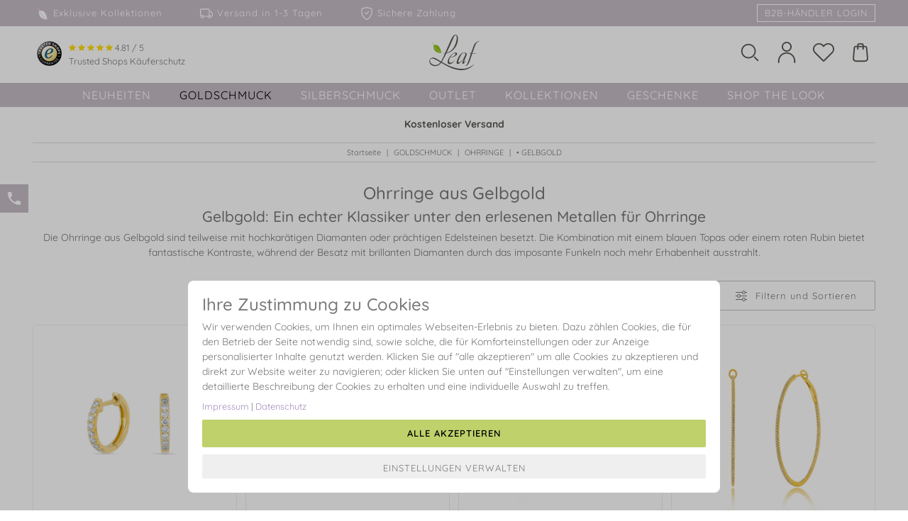

--- FILE ---
content_type: text/html; charset=ISO-8859-1
request_url: https://www.leaf-schmuck.de/c/goldschmuck/goldohrringe/in-gelbgold-mit-diamanten
body_size: 26214
content:
<!DOCTYPE html>
<html lang="de">
<head>
	
	<title>Gelbgold Ohrringe günstig und sicher online kaufen | Leaf Schmuck</title> 
	<meta name="description" content="Hochwertige Goldgelb-Ohrringe für Damen online kaufen &#9829; Große Auswahl &#x2713; Rechnungskauf &#x2713; schneller, diskreter &#38; kostenloser Versand &#x2713; Jetzt bei Leaf entdecken!">
	<meta name="page-topic" content="• GELBGOLD Branche Versand">
	<meta name="dcterms.rightsHolder" content="W E B S A L E A G">
	<meta name="dcterms.rights" content="Dieses Template ist geschützt.">
	<meta name="dcterms.dateCopyrighted" content="2017">
	<meta name="generator" content="Websale V8s">

	<!---->

	
		
		
		
			
			
				<meta name="robots" content="index,follow">
				
				<link rel="canonical" href="https://www.leaf-schmuck.de/c/goldschmuck/goldohrringe/in-gelbgold-mit-diamanten">
			
			
		
	
	

	<meta charset="ISO-8859-1">
	<base href="https://www.leaf-schmuck.de/$WS/leaf/websale8_shop-leaf/benutzer/templates/Deutsch/">
	<meta name="viewport" content="width=device-width, initial-scale=1.0">

	
	

	
		<script type="text/javascript" src="/$WS/leaf/websale8_shop-leaf/benutzer/templates/Deutsch/../js_min/ws_global_145ff495dd.min.js"></script>
	
	
	
		
			
			<script>
				$(document).ready(function() {
					var memolistLoaded = false;
					var setCloseTimeout;

					$(document).on('mouseenter', '.newMenu', function (e) {
						$(".newMenuBtn").removeClass("open");
						if(!memolistLoaded && (($(e.target).attr("id") == "header-memolist") || ($(e.target).closest("#header-memolist").length > 0))){
							memolistLoaded = true;
							ws_AJAXloadTemplate('https://www.leaf-schmuck.de/?websale8=leaf', 'ISO-8859-1', ws_AJAXloadMemolistStart, ws_AJAXloadMemolistError, 'ws_AJAXloadMemolistResponseSuccess()', 'ws_AJAXloadMemolistResponseError()');
						}
						clearTimeout(setCloseTimeout);
						$(e.target).closest('.newMenuBtn').addClass("open");
					});

					$(document).on('mouseenter', '.newDropDown', function (e) {
						clearTimeout(setCloseTimeout);
					});

					$(document).on('mouseleave', '.newDropDown, .newMenu', function (e) {
						if (!$("#quicklogin_input .form-control").is(':focus')) {
							setCloseTimeout = setTimeout(function () {
								$(e.target).closest(".newMenuBtn").removeClass("open");
							}, 100);
						}
					});
				});
			</script>

			
			<script>
				$(document).ready(function() {
					var wsHeaderSearch = document.querySelector("#wsHeaderSearch");
					var wsHeaderSearchInput = document.querySelector("#wsHeaderSearchInput");
					var wsHeaderSearchSubmit = document.querySelector("#wsHeaderSearchSubmit");

					wsHeaderSearchSubmit.addEventListener("click", function(){
						if (wsHeaderSearch.classList.contains("open")) {
							wsHeaderSearch.submit();
						} else {
							wsHeaderSearch.classList.add("open");
						}
					});

					document.addEventListener("click", function(e){
						if ((e.target !== wsHeaderSearchSubmit) && (e.target !== wsHeaderSearchInput)) {
							wsHeaderSearch.classList.remove("open");
						}
					});

					wsHeaderSearch.addEventListener("mouseenter", function(){
						wsHeaderSearch.classList.add("open");
					});
					
					wsHeaderSearch.addEventListener("mouseleave", function(){
						if (wsHeaderSearchInput !== document.activeElement) {
							wsHeaderSearch.classList.remove("open");
						}
					});
				});

				function toggleSearchMobile() {
					var wsHeaderSearchMobile = $("#wsHeaderSearchMobile");
					if (!wsHeaderSearchMobile.is(':visible')) {
						wsHeaderSearchMobile.show();
					} else {
						wsHeaderSearchMobile.hide();
					}
				}

				function submitSearchMobile() {
					$("#wsHeaderSearchMobile").submit();
				}
			</script>

			<script>
				// open current category in mobile navigation
				$(document).ready(function() {
					if (window.innerWidth < 992) {
						var wsCatPathIndexes = ["13-5805","2-5946","1-6165"]
						for (let i = 0; i < wsCatPathIndexes.length; i++) {
							var wsNavCollapseToggler = $(".wsHeaderNavigationItem[data-target='#wsCollapseSubmenu-" + wsCatPathIndexes[i] + "']");
							wsNavCollapseToggler.click();
						}
					}
				});

				// close navigation on mobile when click outside
				document.addEventListener("click", function(e) {
					const flyoutEl = document.getElementById("wsHeaderNavigationCollapse");
					let targetEl = e.target;
					do {
						if (targetEl == flyoutEl) {
							return;
						}
						targetEl = targetEl.parentNode;
					} while (targetEl);
					flyoutEl.classList.remove("in");
				});

				function wsInitNavigation() {
					$(".wsCollapseSubmenuLevel1 > li > .collapse").css({"background-image": "none"});

					if (window.innerWidth > 991) {
						var timer;

						// close navigation on desktop
						$(document).on("mouseleave", ".wsCollapseSubmenuLevel1 > li", function() {
							clearTimeout(timer);
							$(".wsCollapseSubmenuLevel1 > li > .collapse").hide();
							$(".wsCollapseSubmenuLevel1 > li > .wsHeaderNavigationItem").removeClass("active");
						});

						// open navigation on desktop with small delay
						$(document).on("mouseenter", ".wsCollapseSubmenuLevel1 > li", function() {
							var self = $(this);
							timer = setTimeout(function(){
								$(".wsCollapseSubmenuLevel1 > li > .collapse").hide();
								$(".wsCollapseSubmenuLevel1 > li > .wsHeaderNavigationItem").removeClass("active");
								self.children(".collapse").show();
								self.children(".wsHeaderNavigationItem").addClass("active");
							}, 300);
						});

						// open submenu level 2 navigation on desktop
						$(document).on("mouseenter", ".wsCollapseSubmenuLevel2 > li", function() {
							$(".wsCollapseSubmenuLevel2 > li > .collapse").hide();
							$(".wsCollapseSubmenuLevel2 > li > .wsHeaderNavigationItem").removeClass("active");
							$(this).children(".collapse").show();
							$(this).children(".wsHeaderNavigationItem").addClass("active");
						});

						// open submenu level 3 navigation on desktop
						$(document).on("mouseenter", ".wsCollapseSubmenuLevel3 > li", function() {
							$(".wsCollapseSubmenuLevel3 > li > .collapse").hide();
							$(".wsCollapseSubmenuLevel3 > li > .wsHeaderNavigationItem").removeClass("active");
							$(this).children(".collapse").show();
							$(this).children(".wsHeaderNavigationItem").addClass("active");
						});

						// open submenu level 4 navigation on desktop
						$(document).on("mouseenter", ".wsCollapseSubmenuLevel4 > li", function() {
							$(".wsCollapseSubmenuLevel4 > li > .wsHeaderNavigationItem").removeClass("active");
							$(this).children(".wsHeaderNavigationItem").addClass("active");
						});

						// show category image on mouseenter
						$(document).on("mouseenter", ".wsHeaderNavigationItem[data-navigation-image]", function() {
							var catImage = $(this).attr("data-navigation-image");
							var catParentCollapse = $(this).closest(".wsCollapseSubmenuLevel1 > li > .collapse");
							catParentCollapse.css("background-image", "url(" + catImage + ")");
						});

						$(document).on("touchend", ".wsCollapseSubmenuLevel1 > li", function(e) {
							if (!$(this).hasClass("firstTouchDetected")) {
								e.preventDefault();
								$(this).addClass("firstTouchDetected");
								$(".wsCollapseSubmenuLevel1 > li > .collapse").hide();
								$(".wsCollapseSubmenuLevel1 > li > .wsHeaderNavigationItem").removeClass("active");
								$(this).children(".collapse").show();
								$(this).children(".wsHeaderNavigationItem").addClass("active");
							}
						});

						$(document).on("touchend", ".wsCollapseSubmenuLevel2 > li", function(e) {
							if (!$(this).hasClass("firstTouchDetected")) {
								e.preventDefault();
								$(this).addClass("firstTouchDetected");
								$(".wsCollapseSubmenuLevel2 > li > .collapse").hide();
								$(".wsCollapseSubmenuLevel2 > li > .wsHeaderNavigationItem").removeClass("active");
								$(this).children(".collapse").show();
								$(this).children(".wsHeaderNavigationItem").addClass("active");
							}
						});

						$(document).on("touchend", ".wsCollapseSubmenuLevel3 > li", function(e) {
							if (!$(this).hasClass("firstTouchDetected")) {
								e.preventDefault();
								$(this).addClass("firstTouchDetected");
								$(".wsCollapseSubmenuLevel3 > li > .collapse").hide();
								$(".wsCollapseSubmenuLevel3 > li > .wsHeaderNavigationItem").removeClass("active");
								$(this).children(".collapse").show();
								$(this).children(".wsHeaderNavigationItem").addClass("active");
							}
						});
					}
				}

				$(document).ready(function() {
					wsInitNavigation();
				});

				$(window).on("resize", function() {
					wsInitNavigation();
				});
			</script>
		
		

		

		
		<script>
			function ws_AJAXPRResponseSuccess(){
				ws_AJAXloadTemplate('https://www.leaf-schmuck.de/incl_fbconversion_api_CustomizeProduct-htm.htm?websale8=leaf&amp;tpl=incl_fbconversion_api_CustomizeProduct.htm', 'ISO-8859-1', ws_AJAXloadIncludeTplStart, ws_AJAXloadIncludeTplError, 'ws_AJAXloadIncludeTplResponseSuccess()', 'ws_AJAXloadIncludeTplResponseError()');
			}
			function ws_AJAXPRStart(){}
			function ws_AJAXPRResponseError(){}
			function ws_AJAXPRError(){}
			
			function ws_AJAXloadIncludeTplStart(){}
			function ws_AJAXloadIncludeTplError(){}
			function ws_AJAXloadIncludeTplResponseSuccess(){}
			function ws_AJAXloadIncludeTplResponseError(){}
		</script>
	

	
	
	

	
		

   

	
	
		<script>
			if (!sessionStorage.getItem("wsOriginalReferrer")) {
				sessionStorage.setItem("wsOriginalReferrer", document.referrer);
			}
		</script>
		
	

	

	

	

	
	
      <link rel="stylesheet" href="/$WS/leaf/websale8_shop-leaf/benutzer/templates/Deutsch/../css_min/ws_global_372f645cb5.min.css">
	

	

	

	<link rel="apple-touch-icon" sizes="57x57" href="../images/favicon/apple-icon-57x57.png">
	<link rel="apple-touch-icon" sizes="60x60" href="../images/favicon/apple-icon-60x60.png">
	<link rel="apple-touch-icon" sizes="72x72" href="../images/favicon/apple-icon-72x72.png">
	<link rel="apple-touch-icon" sizes="76x76" href="../images/favicon/apple-icon-76x76.png">
	<link rel="apple-touch-icon" sizes="114x114" href="../images/favicon/apple-icon-114x114.png">
	<link rel="apple-touch-icon" sizes="120x120" href="../images/favicon/apple-icon-120x120.png">
	<link rel="apple-touch-icon" sizes="144x144" href="../images/favicon/apple-icon-144x144.png">
	<link rel="apple-touch-icon" sizes="152x152" href="../images/favicon/apple-icon-152x152.png">
	<link rel="apple-touch-icon" sizes="180x180" href="../images/favicon/apple-icon-180x180.png">
	<link rel="icon" type="image/png" sizes="192x192"  href="../images/favicon/android-icon-192x192.png">
	<link rel="icon" type="image/png" sizes="32x32" href="../images/favicon/favicon-32x32.png">
	<link rel="icon" type="image/png" sizes="96x96" href="../images/favicon/favicon-96x96.png">
	<link rel="icon" type="image/png" sizes="16x16" href="../images/favicon/favicon-16x16.png">
	<link rel="manifest" href="../images/favicon/manifest.json">
	<meta name="msapplication-TileImage" content="../images/favicon/ms-icon-144x144.png">
	<meta name="msapplication-TileColor" content="#ffffff">
	<meta name="theme-color" content="#ffffff">

	


	   
	

	   
      
		


	

    
	
</head>	
<body>
	

	
	
	<style>
		
			@media (min-width:992px) {
				main {
					padding-top: 155px;
				}	
			}
		
		
		
	</style>

	<header>
		<div id="wsHeaderUspBar">
			
			
				<div class="container py-2 hidden-md hidden-lg text-center small">
					<form action="/websale8" method="post">
						<input type="hidden" name="otp1" value="prgpattern">
						<input type="hidden" name="otp2" value="TplStartNoteCatLink">
						<input type="hidden" name="tpl" value="incl_prg_pattern.htm">
						<button type="submit" class="btn-link nopadding nomargin text-white">Kostenloser Versand</button>
					</form>
				</div>
			
			
				<div class="container py-2 hidden-xs hidden-sm small">
					<div class="row-flex">
						<div class="col-md-8 my-auto">
							<ul class="list-inline nomargin">
								<li>
									<form action="/websale8" method="post">
										<input type="hidden" name="otp1" value="prgpattern">
										<input type="hidden" name="otp2" value="startpage">
										<input type="hidden" name="tpl" value="incl_prg_pattern.htm">
										<button type="submit" class="btn btn-link nopadding nomargin wsHeaderUspBarLink"><svg width="18" height="18" fill="currentColor" viewBox="0 0 70 87.5" class="mr-2"><path d="M21.7,68.6C11,56.4,6.6,38.4,11.5,24.9c-2-4.2-7.4-17.2-9.1-19.8C2.4,5,2.6,4.5,3,4l9,19.9c10.6,26,29.5,50.2,55.1,60.8l0.4,0.1c-0.9,0.4-3.1,0.3-6.7,0C48.5,83.7,32.5,80.9,21.7,68.6"/><path d="M67.6,82.9c-3.1-9.7-5.8-25.6-12.8-38.3C39.9,17.4,17.1,26.6,14.1,22.9C12.8,21.4,4.8,2.2,4.8,2.2c-0.2,0-0.5,0.4-1,1.2L13,23.8C22.7,46.1,40.3,71.7,67.6,84l0.2,0C67.9,83.8,67.8,83.4,67.6,82.9z"/></svg>Exklusive Kollektionen &nbsp;&nbsp;&nbsp;&nbsp;&nbsp;&nbsp;&nbsp;</button>
									</form>	
								</li>
								<li>
									<form action="/websale8" method="post">
										<input type="hidden" name="otp1" value="prgpattern">
										<input type="hidden" name="otp2" value="page_versandkosten">
										<input type="hidden" name="tpl" value="incl_prg_pattern.htm">
										<button type="submit" class="btn btn-link nopadding nomargin wsHeaderUspBarLink"><svg width="18" height="18" fill="currentColor" viewBox="0 0 16 16" class="mr-2"><path d="M0 3.5A1.5 1.5 0 0 1 1.5 2h9A1.5 1.5 0 0 1 12 3.5V5h1.02a1.5 1.5 0 0 1 1.17.563l1.481 1.85a1.5 1.5 0 0 1 .329.938V10.5a1.5 1.5 0 0 1-1.5 1.5H14a2 2 0 1 1-4 0H5a2 2 0 1 1-3.998-.085A1.5 1.5 0 0 1 0 10.5v-7zm1.294 7.456A1.999 1.999 0 0 1 4.732 11h5.536a2.01 2.01 0 0 1 .732-.732V3.5a.5.5 0 0 0-.5-.5h-9a.5.5 0 0 0-.5.5v7a.5.5 0 0 0 .294.456zM12 10a2 2 0 0 1 1.732 1h.768a.5.5 0 0 0 .5-.5V8.35a.5.5 0 0 0-.11-.312l-1.48-1.85A.5.5 0 0 0 13.02 6H12v4zm-9 1a1 1 0 1 0 0 2 1 1 0 0 0 0-2zm9 0a1 1 0 1 0 0 2 1 1 0 0 0 0-2z"/></svg>Versand in 1-3 Tagen &nbsp;&nbsp;&nbsp;&nbsp;&nbsp;&nbsp;&nbsp;</button>
									</form>
								</li>
								<li>
									<form action="/websale8" method="post">
										<input type="hidden" name="otp1" value="prgpattern">
										<input type="hidden" name="otp2" value="page_zahlungsarten">
										<input type="hidden" name="tpl" value="incl_prg_pattern.htm">
										<button type="submit" class="btn btn-link nopadding nomargin wsHeaderUspBarLink"><svg width="18" height="18" fill="currentColor" viewBox="0 0 16 16" class="mr-2"><path d="M5.338 1.59a61.44 61.44 0 0 0-2.837.856.481.481 0 0 0-.328.39c-.554 4.157.726 7.19 2.253 9.188a10.725 10.725 0 0 0 2.287 2.233c.346.244.652.42.893.533.12.057.218.095.293.118a.55.55 0 0 0 .101.025.615.615 0 0 0 .1-.025c.076-.023.174-.061.294-.118.24-.113.547-.29.893-.533a10.726 10.726 0 0 0 2.287-2.233c1.527-1.997 2.807-5.031 2.253-9.188a.48.48 0 0 0-.328-.39c-.651-.213-1.75-.56-2.837-.855C9.552 1.29 8.531 1.067 8 1.067c-.53 0-1.552.223-2.662.524zM5.072.56C6.157.265 7.31 0 8 0s1.843.265 2.928.56c1.11.3 2.229.655 2.887.87a1.54 1.54 0 0 1 1.044 1.262c.596 4.477-.787 7.795-2.465 9.99a11.775 11.775 0 0 1-2.517 2.453 7.159 7.159 0 0 1-1.048.625c-.28.132-.581.24-.829.24s-.548-.108-.829-.24a7.158 7.158 0 0 1-1.048-.625 11.777 11.777 0 0 1-2.517-2.453C1.928 10.487.545 7.169 1.141 2.692A1.54 1.54 0 0 1 2.185 1.43 62.456 62.456 0 0 1 5.072.56z"/><path d="M10.854 5.146a.5.5 0 0 1 0 .708l-3 3a.5.5 0 0 1-.708 0l-1.5-1.5a.5.5 0 1 1 .708-.708L7.5 7.793l2.646-2.647a.5.5 0 0 1 .708 0z"/></svg>Sichere Zahlung &nbsp;&nbsp;&nbsp;&nbsp;&nbsp;&nbsp;&nbsp;</button>
									</form>
								</li>
							</ul>
						</div>
						<div class="col-md-4">
							
								
									<form action="/websale8" method="post">
										<input type="hidden" name="otp1" value="prgpattern">
										<input type="hidden" name="otp2" value="GlobalChangeToB2BLink">
										<input type="hidden" name="tpl" value="incl_prg_pattern.htm">
										<button type="submit" id="wsHeaderSubshopSwitchLink" class="btn btn-link nomargin wsHeaderUspBarLink pull-right">B2B-Händler Login</button>
									</form>
								
							
							
						</div>
					</div>
				</div>
			
		</div>
		<div id="wsHeaderMain" class="container py-2 py-lg-3 px-3">
			<div class="row-flex ">
				<div class="col-xs-4 col-md-5 my-auto">
					<div class="hidden-xs hidden-sm">
						<img class="img-responsive pull-left" src="../images/siegel/ts_siegel.jpg" width="35" height="35" loading="lazy">
						<ul class="pull-left list-unstyled ts_text small">
							
								<li>
									<div class="ts-rating">
										<a href="https://www.trustedshops.de/bewertung/info_X6CFD9362698B39E2A00D05E414C0259B.html" target="_blank">
											<svg width="10" height="10" fill="currentColor" viewBox="0 0 16 16"><path d="M3.612 15.443c-.386.198-.824-.149-.746-.592l.83-4.73L.173 6.765c-.329-.314-.158-.888.283-.95l4.898-.696L7.538.792c.197-.39.73-.39.927 0l2.184 4.327 4.898.696c.441.062.612.636.282.95l-3.522 3.356.83 4.73c.078.443-.36.79-.746.592L8 13.187l-4.389 2.256z"/></svg>
											<svg width="10" height="10" fill="currentColor" viewBox="0 0 16 16"><path d="M3.612 15.443c-.386.198-.824-.149-.746-.592l.83-4.73L.173 6.765c-.329-.314-.158-.888.283-.95l4.898-.696L7.538.792c.197-.39.73-.39.927 0l2.184 4.327 4.898.696c.441.062.612.636.282.95l-3.522 3.356.83 4.73c.078.443-.36.79-.746.592L8 13.187l-4.389 2.256z"/></svg>
											<svg width="10" height="10" fill="currentColor" viewBox="0 0 16 16"><path d="M3.612 15.443c-.386.198-.824-.149-.746-.592l.83-4.73L.173 6.765c-.329-.314-.158-.888.283-.95l4.898-.696L7.538.792c.197-.39.73-.39.927 0l2.184 4.327 4.898.696c.441.062.612.636.282.95l-3.522 3.356.83 4.73c.078.443-.36.79-.746.592L8 13.187l-4.389 2.256z"/></svg>
											<svg width="10" height="10" fill="currentColor" viewBox="0 0 16 16"><path d="M3.612 15.443c-.386.198-.824-.149-.746-.592l.83-4.73L.173 6.765c-.329-.314-.158-.888.283-.95l4.898-.696L7.538.792c.197-.39.73-.39.927 0l2.184 4.327 4.898.696c.441.062.612.636.282.95l-3.522 3.356.83 4.73c.078.443-.36.79-.746.592L8 13.187l-4.389 2.256z"/></svg>
											<svg width="10" height="10" fill="currentColor" viewBox="0 0 16 16"><path d="M3.612 15.443c-.386.198-.824-.149-.746-.592l.83-4.73L.173 6.765c-.329-.314-.158-.888.283-.95l4.898-.696L7.538.792c.197-.39.73-.39.927 0l2.184 4.327 4.898.696c.441.062.612.636.282.95l-3.522 3.356.83 4.73c.078.443-.36.79-.746.592L8 13.187l-4.389 2.256z"/></svg>
											
												<span class="rating">4.81 / 5</span>
											
										</a>
									</div>
								</li>
								<li>Trusted Shops Käuferschutz</li>
							
							
						</ul>
					</div>
					
						<div class="visible-xs visible-sm">
							<svg height="26" width="26" viewBox="0 0 64 64" class="wsHeaderIcon mr-3 mr-lg-4" data-toggle="collapse" data-target="#wsHeaderNavigationCollapse" aria-expanded="false"><path d="M6,10L6,10c-1.1,0-2,0.9-2,2s0.9,2,2,2l0,0h52l0,0c1.1,0,2-0.9,2-2s-0.9-2-2-2l0,0H6z M6,30L6,30c-1.1,0-2,0.9-2,2c0,1.1,0.9,2,2,2l0,0h52l0,0c1.1,0,2-0.9,2-2s-0.9-2-2-2l0,0H6z M6,50L6,50c-1.1,0-2,0.9-2,2s0.9,2,2,2l0,0h52l0,0c1.1,0,2-0.9,2-2s-0.9-2-2-2l0,0H6z"/></svg>
							<svg height="26" width="26" viewBox="0 0 32 32" class="wsHeaderIcon" onclick="toggleSearchMobile();"><path d="M28,29c-0.3,0-0.5-0.1-0.7-0.3l-5-5c-0.4-0.4-0.4-1,0-1.4s1-0.4,1.4,0l5,5c0.4,0.4,0.4,1,0,1.4C28.5,28.9,28.3,29,28,29z"/><path d="M14,25C7.9,25,3,20.1,3,14S7.9,3,14,3s11,4.9,11,11S20.1,25,14,25z M14,5c-5,0-9,4-9,9c0,5,4,9,9,9c5,0,9-4,9-9C23,9,19,5,14,5z"/></svg>
						</div>
					
				</div>
				<div class="col-xs-4 col-md-2 text-center nopadding">
					<a href="https://www.leaf-schmuck.de" title="Startseite">
						<svg id="wsHeaderLogo" alt="LEAF - Schmuck Onlineshop für Silberschmuck & Goldschmuck" width="71" height="50" viewBox="0 0 363.7 257.8"><path style="fill:#595A54;" d="M261.3,146.7c6.4-14.4-18.6-27-35.8,10.3c-12.2,26.5-22.8,49.7-6.4,44.2C224,199.6,245.7,182.1,261.3,146.7M272.2,143.7c-9.7,24.1-17,43.1-19.6,52.4c-3.2,11,7.1,0.7,11.9-5.5c1.2-1.6,2.7-1,1,1.6c-5.7,8.3-18.1,24.7-24.6,18.3c-3.9-3.8,3.5-20.6,14.5-47.5c0,0-29.1,51.8-50.8,49.3c-15.4-1.7,1.5-37.4,8.9-51.9C236.7,115.1,277.7,130,272.2,143.7"/><path style="fill:#595A54;" d="M52.6,220c-13.6,2.1-22.3-0.8-29.6-4.8c-12.1-6.7-16.3-13.6-18.1-23.2c-0.7-3.9-0.8-11,5.1-16c5-4.3,15.4-4.7,26.3,0.5c8.3,4,19.6,9.8,44.3,24.2C75.8,207,65.8,218,52.6,220 M177.4,17.7c0,0,6.7-15.4,13.7-14.2c9.2,1.5,8.3,19.3,7.9,23.1c-1.5,15.1-5.2,32.7-12.3,48.1c-6.7,14.6-14.9,28.9-27.2,39c-5.9,4.9-19.9,14.9-34.1,17.7C139,105,177.4,17.7,177.4,17.7 M324.8,214.9c-0.3-0.5-1.1,0.4-2.1,1.1c-18.5,14.9-53.9,42.7-124,27.9c-39.3-8.3-80.3-29.3-108.1-46c8.3-13.4,11.6-20.7,16.1-29.1c5.1-9.5,13.1-25.9,17.2-33.6c11.8-1.6,24.7-7.3,34.4-13.5c11.9-7.5,28-22.6,37.2-41.2c6.8-13.7,12.7-32.2,12.7-50.5c0-13.2-3.7-23.6-10.4-27.8c-5.6-3.5-11.4-2.8-18,1.3C174,7.3,165.5,17.8,156.8,37c-9.3,20.7-30.6,70.1-42,95.7c-4,0.6-9.3,0.9-12.6,0.8c-1.7-0.1-3.6-0.2-3.8,0.6c-0.2,1.1,2,1.3,3.6,1.5c3.5,0.4,7.7,0.5,11.6,0.3c-11.3,26.4-23,50.4-28.5,58.8c-25.9-15.9-36.8-23.2-48.3-26.8c-12.4-3.9-24.3,0.5-29.8,6.8c-4.1,4.8-6.4,9-6.9,16.9c-0.6,9.6,4,22.5,16.3,29.6c9.5,5.5,19.7,7,27.8,6.8c12.5-0.3,20.8-4.9,25.7-8.4c4.9-3.5,12.3-10.4,16.4-15.8c45.8,26.9,73.9,41,109.5,49.4c77.4,18.2,116.5-23.9,127.8-35.7C324.7,216.2,325.1,215.3,324.8,214.9"/><path style="fill:#595A54;" d="M334.4,133.5c2.3-0.1,5.6-0.3,5.6,1.4c0,1.9-2.6,1.8-4.5,1.8c-8.9,0-23.2-0.1-23.2-0.1s-18.8,55.3-21.2,61.1c-2.6,6.5-5.2,12.4-10.8,19c-2.9,3.4-7.4,7.4-13.2,9.9c-2,0.8-5.3,2.1-5.6,1c-0.3-0.9,0.5-1.2,1.8-2c5.8-3.1,9-8.5,11.6-13c4.5-8,9.7-23.9,11.6-28.8c2.5-6.4,2.4-6.3,16-47.6c0,0-4.5,0-8.3-0.1c-3.9-0.1-3.1-2.7-0.2-2.7c2.2,0,9.6,0,9.6,0s14.1-40.5,17.5-49.6c3.7-9.7,9.4-21.4,20.1-29.1c5.2-3.7,13.7-7.8,19.5-9.1c3-0.7,4.3,0.8,0.4,2.2c-3,1-10,3.7-16.1,10.6c-5.8,6.5-11.5,18.2-15,27.4c-2.4,6.1-16.8,47.9-16.8,47.9S328.8,133.7,334.4,133.5"/><path style="fill:#595A54;" d="M190.3,143.1c-1.4,6.3-18.9,19.4-37.5,18.8c1.2-2.1,3-4.9,4-6.4C175,129.2,192.8,131.7,190.3,143.1M201.8,137.6c-2.8-16.6-28.8-6.5-46,12.7c-17.5,19.5-33,55.5-14.8,62.4c19.3,7.3,42.6-23,43.6-24.5c1.1-1.8-0.2-2.7-1.6-0.9c-0.3,0.4-0.9,1-1.5,1.6c-7.6,9.2-26.9,19.9-34.9,12.9c-4.5-3.9-5.1-19.2,4.8-37.6c0,0,0-0.1,0.1-0.2C174.3,164.9,204.1,151.4,201.8,137.6"/><path style="fill:#94C11C;" d="M42,117.7C31.3,105.5,26.9,87.5,31.9,74c-2-4.2-7.4-17.2-9.1-19.8c-0.1-0.1,0.1-0.6,0.5-1.1l9,19.9c10.6,26,29.5,50.2,55.1,60.8l0.4,0.1c-0.9,0.4-3.1,0.3-6.7,0C68.9,132.8,52.8,129.9,42,117.7"/><path style="fill:#94C11C;" d="M87.9,132c-3.1-9.7-5.8-25.6-12.8-38.3C60.2,66.5,37.4,75.6,34.4,72c-1.2-1.5-9.2-20.7-9.3-20.7c-0.2,0-0.5,0.4-1,1.2l9.3,20.4c9.7,22.3,27.2,47.9,54.6,60.3l0.2,0C88.2,132.9,88.1,132.5,87.9,132z"/></svg>
					</a>
				</div>
				<div class="col-xs-4 col-md-5 my-auto text-right">
					
					
						<div class="visible-md-inline-block visible-lg-inline-block">
							<div class="newMenuBtn d-inline-block position-relative">
								<form id="wsHeaderSearch" class="form-horizontal" role="search" action="/websale8/" method="post">
<input type="hidden" name="Ctx" value="%7bver%2f8%2fver%7d%7bst%2f417%2fst%7d%7bcmd%2f0%2fcmd%7d%7bm%2fwebsale%2fm%7d%7bs%2fleaf%2fs%7d%7bl%2fDeutsch%2fl%7d%7bmi%2f1%2d6165%2fmi%7d%7bpo%2f1%2fpo%7d%7bpoh%2f1%2fpoh%7d%7bmd5%2f9ef5e787068c73a08674807903212951%2fmd5%7d">

									<input id="wsHeaderSearchInput" itemprop="query-input" type="text" name="search_input" placeholder="Was suchen Sie..." autocomplete="off">
									<svg id="wsHeaderSearchSubmit" height="26" width="26" viewBox="0 0 32 32" class="wsHeaderIcon mr-3 mr-lg-4"><path d="M28,29c-0.3,0-0.5-0.1-0.7-0.3l-5-5c-0.4-0.4-0.4-1,0-1.4s1-0.4,1.4,0l5,5c0.4,0.4,0.4,1,0,1.4C28.5,28.9,28.3,29,28,29z"/><path d="M14,25C7.9,25,3,20.1,3,14S7.9,3,14,3s11,4.9,11,11S20.1,25,14,25z M14,5c-5,0-9,4-9,9c0,5,4,9,9,9c5,0,9-4,9-9C23,9,19,5,14,5z"/></svg>
								</form>
							</div>
							<div class="newMenuBtn d-inline-block">
								<form action="/websale8" method="post">
									<input type="hidden" name="otp1" value="prgpattern">
									<input type="hidden" name="otp2" value="login">
									<input type="hidden" name="tpl" value="incl_prg_pattern.htm">
									<button type="submit" class="btn-link nopadding nomargin newMenu"><svg height="26" width="26" viewBox="0 0 32 32" class="wsHeaderIcon mr-3 mr-lg-4"><path d="M16,14.9c4.1,0,7.5-3.4,7.5-7.5S20.1-0.1,16-0.1S8.5,3.3,8.5,7.4S11.9,14.9,16,14.9z M16,1.9c3,0,5.5,2.5,5.5,5.5S19,12.9,16,12.9s-5.5-2.5-5.5-5.5S13,1.9,16,1.9z"/><path d="M16,15.8c-7.2,0-13,5.8-13,13V31c0,0.6,0.4,1,1,1s1-0.4,1-1v-2.2c0-6.1,4.9-11,11-11s11,4.9,11,11V31c0,0.6,0.4,1,1,1s1-0.4,1-1v-2.2C29,21.7,23.2,15.8,16,15.8z"/></svg></button>
								</form>
								<div class="dropdown-menu dropdown-menu-hover newDropDown" id="quicklogin_form">
									<div id="quicklogin_error">
										
									</div>
									<div id="quicklogin_success">
										
										
									</div>
									
										<form action="https://www.leaf-schmuck.de/websale8/" method="post" id="quicklogin_input">
<input type="hidden" name="Ctx" value="%7bver%2f8%2fver%7d%7bst%2f40c%2fst%7d%7bcmd%2f0%2fcmd%7d%7bm%2fwebsale%2fm%7d%7bs%2fleaf%2fs%7d%7bl%2fDeutsch%2fl%7d%7bmi%2f1%2d6165%2fmi%7d%7bpo%2f1%2fpo%7d%7bpoh%2f1%2fpoh%7d%7bssl%2fx%2fssl%7d%7bmd5%2fe088c22c0d031bbe7d20c07aaca81a67%2fmd5%7d">
<input type="hidden" name="csrf_antiforge" value="313B029D734015C77A980444DEF22D8E">

											
	<div class="">
		<input type="email" class="form-control input" name="input_login_email" value="" autocomplete="false" placeholder="E-Mail-Adresse">
	</div>
	<div class="spacer10"></div>
	<div class="input-group">
		<input type="password" class="form-control input" name="input_login_pw" value="" autocomplete="false" placeholder="Passwort">
		<span class="input-group-btn">
		<a class="btn btn-primary pull-right" href="https://www.leaf-schmuck.de/?websale8=leaf&type=RequestPW">?</a>
		</span>
	</div>
	<div class="spacer10"></div>
	<button type="submit" class="btn btn-primary full-width" onclick="return ws_AJAXsendFormTemplate('quicklogin_input', 'ISO-8859-1', ws_AJAXSendLoginStart, ws_AJAXSendLoginError, 'ws_AJAXSendLoginResponseSuccess()', 'ws_AJAXSendLoginResponseError()');">Anmelden</button>
	<div class="spacer10"></div>
	<span>Neukunde? <a href="https://www.leaf-schmuck.de/?websale8=leaf&type=loginUser">Hier registrieren</a></span>

										</form>
									
								</div>
							</div>
						</div>
						<div class="newMenuBtn d-inline-block" id="header-memolist">
							
								
	<form action="/websale8" method="post">
		<input type="hidden" name="otp1" value="prgpattern">
		<input type="hidden" name="otp2" value="memolist">
		<input type="hidden" name="tpl" value="incl_prg_pattern.htm">
		<button type="submit" class="btn-link nopadding nomargin newMenu position-relative"><svg height="26" width="26" viewBox="0 0 32 32" class="wsHeaderIcon"><path d="M16,30c-0.3,0-0.5-0.1-0.7-0.3L2.6,17.1C0.9,15.5,0,13.3,0,11c0-2.4,0.9-4.6,2.6-6.3c0.1-0.1,0.2-0.1,0.3-0.2l0.1,0C6.4,1.1,12,1.2,15.4,4.6L16,5.2l0.6-0.6c1.7-1.7,4-2.6,6.3-2.6s4.6,0.9,6.3,2.6l0.2,0.2l0,0C31.1,6.4,32,8.6,32,11c0,2.3-1,4.6-2.7,6.2L28,18.5L16.7,29.7C16.5,29.9,16.3,30,16,30z M3.9,6.2C2.6,7.5,2,9.2,2,11c0,1.8,0.7,3.4,2,4.7L5.3,17L16,27.6l11.9-11.8c1.4-1.3,2.1-3,2.1-4.8c0-1.8-0.7-3.5-2-4.8l-0.2-0.2c-1.3-1.3-3-2-4.9-2s-3.6,0.7-4.9,2l-1.3,1.4c-0.2,0.2-0.4,0.3-0.7,0.3c-0.3,0-0.5-0.1-0.7-0.3L14,6c-2.7-2.7-7.1-2.7-9.8,0C4.1,6.1,4,6.1,3.9,6.2L3.9,6.2z"/></svg></button>
	</form>
	<div class="dropdown-menu dropdown-menu-hover newDropDown" id="dropdown-memolist">
		<p class="dropdown-headline"><center><b>IHRE WUNSCHLISTE</b></center></p>
		<hr class="dropdown-hr">
		
	<div class="text-center">Sie haben keine Produkte auf der Wunschliste!</div>
	</div>

								<script>memolistLoaded = false;</script>
							
						</div>
						<div class="newMenuBtn d-inline-block" id="header-basket">
							
								
	<form action="/websale8" method="post">
		<input type="hidden" name="otp1" value="prgpattern">
		<input type="hidden" name="otp2" value="basket">
		<input type="hidden" name="tpl" value="incl_prg_pattern.htm">
		<button type="submit" class="btn-link nopadding nomargin newMenu position-relative"><svg height="26" width="26" viewBox="0 0 32 32" class="wsHeaderIcon ml-3 ml-lg-4"><path d="M26.2,8.7C26,7.2,24.7,6,23.2,6H21V5c0-1.7-1.3-3-3-3h-4c-1.7,0-3,1.3-3,3v1H8.8C7.3,6,6,7.2,5.8,8.7L4.4,24.6c-0.2,2.8,1.8,5.2,4.5,5.4c0.2,0,0.3,0,0.5,0h13.2c2.8,0,5-2.2,5-5c0-0.2,0-0.3,0-0.5L26.2,8.7z M13,5c0-0.6,0.4-1,1-1h4c0.6,0,1,0.4,1,1v1h-6V5z M24.8,27c-0.6,0.6-1.4,1-2.2,1H9.4c-1.7,0-3-1.3-3-3c0-0.1,0-0.2,0-0.3L7.8,8.9c0-0.5,0.5-0.9,1-0.9H11v3c0,0.6,0.4,1,1,1s1-0.4,1-1V8h6v3c0,0.6,0.4,1,1,1s1-0.4,1-1V8h2.2c0.5,0,1,0.4,1,0.9l1.4,15.8C25.7,25.6,25.4,26.4,24.8,27z"/></svg></button>
	</form>
  	<div class="dropdown-menu dropdown-menu-hover newDropDown" id="dropdown-basket">
		<p class="dropdown-headline"><center><b>DEIN WARENKORB</b></center></p>
		<hr class="dropdown-hr">
    	
      <div class="text-center">Sie haben keine Produkte im Warenkorb!</div>
	</div>

							
						</div>
					
				</div>
			</div>
			
				<form id="wsHeaderSearchMobile" class="form-horizontal" role="search" action="/websale8/" method="post" style="display: none;">
<input type="hidden" name="Ctx" value="%7bver%2f8%2fver%7d%7bst%2f417%2fst%7d%7bcmd%2f0%2fcmd%7d%7bm%2fwebsale%2fm%7d%7bs%2fleaf%2fs%7d%7bl%2fDeutsch%2fl%7d%7bmi%2f1%2d6165%2fmi%7d%7bpo%2f1%2fpo%7d%7bpoh%2f1%2fpoh%7d%7bmd5%2f9ef5e787068c73a08674807903212951%2fmd5%7d">

					<div class="input-group py-2">
						<input id="wsHeaderSearchInputMobile" class="form-control" type="text" name="search_input" placeholder="Was suchen Sie..." autocomplete="off">
						<div onclick="submitSearchMobile();" class="input-group-addon btn-link nopadding noborder"><svg height="26" width="26" viewBox="0 0 32 32" class="wsHeaderIcon"><path d="M28,29c-0.3,0-0.5-0.1-0.7-0.3l-5-5c-0.4-0.4-0.4-1,0-1.4s1-0.4,1.4,0l5,5c0.4,0.4,0.4,1,0,1.4C28.5,28.9,28.3,29,28,29z"/><path d="M14,25C7.9,25,3,20.1,3,14S7.9,3,14,3s11,4.9,11,11S20.1,25,14,25z M14,5c-5,0-9,4-9,9c0,5,4,9,9,9c5,0,9-4,9-9C23,9,19,5,14,5z"/></svg></div>
					</div>
				</form>
			
		</div>

		
			
			
				<nav id="wsHeaderNavigationCollapse" class="collapse navbar-collapse">
					<div class="container-lg nopadding">
						<svg id="wsHeaderNavigationCloseBtn" class="hidden-md hidden-lg" width="26" height="26" fill="currentColor" viewBox="0 0 16 16" data-toggle="collapse" data-target="#wsHeaderNavigationCollapse" aria-expanded="true"><path fill-rule="evenodd" d="M13.854 2.146a.5.5 0 0 1 0 .708l-11 11a.5.5 0 0 1-.708-.708l11-11a.5.5 0 0 1 .708 0Z"/><path fill-rule="evenodd" d="M2.146 2.146a.5.5 0 0 0 0 .708l11 11a.5.5 0 0 0 .708-.708l-11-11a.5.5 0 0 0-.708 0Z"/></svg>
						<ul class="wsCollapseSubmenuLevel1 nav nav-pills nav-stacked spacer-xs-20 spacer-sm-20">
							
								
								
								
								
								
									
									
									
								
								
								
									<li>
										
										
											<a href="https://www.leaf-schmuck.de/c/neuheiten" title="NEUHEITEN" class="wsHeaderNavigationItem hidden-xs hidden-sm">NEUHEITEN</a>
											<div data-toggle="collapse" data-target="#wsCollapseSubmenu-14-3435" aria-expanded="false" title="NEUHEITEN" class="wsHeaderNavigationItem hidden-md hidden-lg">NEUHEITEN<svg width="16" height="16" fill="currentColor" viewBox="0 0 16 16" class="pull-right"><path fill-rule="evenodd" d="M1.646 4.646a.5.5 0 0 1 .708 0L8 10.293l5.646-5.647a.5.5 0 0 1 .708.708l-6 6a.5.5 0 0 1-.708 0l-6-6a.5.5 0 0 1 0-.708z"/></svg></div>
											<div id="wsCollapseSubmenu-14-3435" class="collapse">
												<ul class="wsCollapseSubmenuLevel2 nav nav-pills nav-stacked">
													
														
															<li>
																
																	<a href="https://www.leaf-schmuck.de/c/neuheiten/halsketten" title="Halsketten" class="wsHeaderNavigationItem" data-navigation-image="/$WS/leaf/websale8_shop-leaf/benutzer/navigation/grafiken/flyout-menue/00_neuheiten-flyou-halskettent.png">Halsketten</a>
																
																
															</li>
														
													
														
															<li>
																
																	<a href="https://www.leaf-schmuck.de/c/neuheiten/ohhringe" title="Ohrringe" class="wsHeaderNavigationItem" data-navigation-image="">Ohrringe</a>
																
																
															</li>
														
													
														
															<li>
																
																	<a href="https://www.leaf-schmuck.de/c/neuheiten/armschmuck" title="Armschmuck" class="wsHeaderNavigationItem" data-navigation-image="">Armschmuck</a>
																
																
															</li>
														
													
														
															<li>
																
																	<a href="https://www.leaf-schmuck.de/c/neuheiten/ringe" title="Ringe" class="wsHeaderNavigationItem" data-navigation-image="/$WS/leaf/websale8_shop-leaf/benutzer/navigation/grafiken/flyout-menue/00_neuheiten-flyou-ringe.png">Ringe</a>
																
																
															</li>
														
													
													
													<li><a href="https://www.leaf-schmuck.de/c/neuheiten" class="wsHeaderNavigationItem" title="Alle Schmuck-Neuheiten ansehen">Alle Schmuck-Neuheiten ansehen</a></li>
												</ul>
											</div>
										
									</li>
								
							
								
								
								
								
								
									
									
									
								
								
								
									<li>
										
										
											<a href="https://www.leaf-schmuck.de/c/goldschmuck" title="GOLDSCHMUCK" class="wsHeaderNavigationItem hidden-xs hidden-sm activeFromStatus">GOLDSCHMUCK</a>
											<div data-toggle="collapse" data-target="#wsCollapseSubmenu-13-5805" aria-expanded="false" title="GOLDSCHMUCK" class="wsHeaderNavigationItem hidden-md hidden-lg">GOLDSCHMUCK<svg width="16" height="16" fill="currentColor" viewBox="0 0 16 16" class="pull-right"><path fill-rule="evenodd" d="M1.646 4.646a.5.5 0 0 1 .708 0L8 10.293l5.646-5.647a.5.5 0 0 1 .708.708l-6 6a.5.5 0 0 1-.708 0l-6-6a.5.5 0 0 1 0-.708z"/></svg></div>
											<div id="wsCollapseSubmenu-13-5805" class="collapse">
												<ul class="wsCollapseSubmenuLevel2 nav nav-pills nav-stacked">
													
														
															<li>
																
																
																	<a href="https://www.leaf-schmuck.de/c/goldschmuck/goldketten" title="HALSKETTEN" class="wsHeaderNavigationItem hidden-xs hidden-sm" data-navigation-image="/$WS/leaf/websale8_shop-leaf/benutzer/navigation/grafiken/flyout-menue/0-goldschmuck-halsketten-love-leaf-jewelry.png">HALSKETTEN<svg width="16" height="16" fill="currentColor" viewBox="0 0 16 16" class="pull-right"><path fill-rule="evenodd" d="M1.646 4.646a.5.5 0 0 1 .708 0L8 10.293l5.646-5.647a.5.5 0 0 1 .708.708l-6 6a.5.5 0 0 1-.708 0l-6-6a.5.5 0 0 1 0-.708z"/></svg></a>
																	<div data-toggle="collapse" data-target="#wsCollapseSubmenu-4-5946" aria-expanded="false" title="HALSKETTEN" class="wsHeaderNavigationItem hidden-md hidden-lg">HALSKETTEN<svg width="16" height="16" fill="currentColor" viewBox="0 0 16 16" class="pull-right"><path fill-rule="evenodd" d="M1.646 4.646a.5.5 0 0 1 .708 0L8 10.293l5.646-5.647a.5.5 0 0 1 .708.708l-6 6a.5.5 0 0 1-.708 0l-6-6a.5.5 0 0 1 0-.708z"/></svg></div>
																	<div id="wsCollapseSubmenu-4-5946" class="collapse">
																		<ul class="wsCollapseSubmenuLevel3 nav nav-pills nav-stacked">
																			
																				
																					<li>
																						
																							<a href="https://www.leaf-schmuck.de/c/goldschmuck/goldketten/in-gelbgold-mit-diamanten" title="• GELBGOLD" class="wsHeaderNavigationItem" data-navigation-image="/$WS/leaf/websale8_shop-leaf/benutzer/navigation/grafiken/flyout-menue/2-goldschmuck-halskette-gelbgold-circle-leaf-jewelry.png">• GELBGOLD</a>
																						
																						
																					</li>
																				
																			
																				
																					<li>
																						
																							<a href="https://www.leaf-schmuck.de/c/goldschmuck/goldketten/in-weissgold-mit-diamanten" title="• WEISSGOLD" class="wsHeaderNavigationItem" data-navigation-image="/$WS/leaf/websale8_shop-leaf/benutzer/navigation/grafiken/flyout-menue/2-goldschmuck-halsketten-weissgold-heart-leaf-jewelry.png">• WEISSGOLD</a>
																						
																						
																					</li>
																				
																			
																				
																					<li>
																						
																							<a href="https://www.leaf-schmuck.de/c/goldschmuck/goldketten/in-rosegold-mit-diamanten" title="• ROSEGOLD" class="wsHeaderNavigationItem" data-navigation-image="/$WS/leaf/websale8_shop-leaf/benutzer/navigation/grafiken/leaf-flyout-goldschmuck-kategorie-halsketten-rosegold.png">• ROSEGOLD</a>
																						
																						
																					</li>
																				
																			
																			
																			<li><a href="https://www.leaf-schmuck.de/c/goldschmuck/goldketten" class="wsHeaderNavigationItem" title="Alle ansehen">Alle ansehen</a></li>
																		</ul>
																	</div>
																
															</li>
														
													
														
															<li>
																
																
																	<a href="https://www.leaf-schmuck.de/c/goldschmuck/goldohrringe" title="OHRRINGE" class="wsHeaderNavigationItem hidden-xs hidden-sm activeFromStatus" data-navigation-image="/$WS/leaf/websale8_shop-leaf/benutzer/navigation/grafiken/flyout-menue/2-goldschmuck-ohrringe-gelbgold-pyramide-leaf-jewelry.png">OHRRINGE<svg width="16" height="16" fill="currentColor" viewBox="0 0 16 16" class="pull-right"><path fill-rule="evenodd" d="M1.646 4.646a.5.5 0 0 1 .708 0L8 10.293l5.646-5.647a.5.5 0 0 1 .708.708l-6 6a.5.5 0 0 1-.708 0l-6-6a.5.5 0 0 1 0-.708z"/></svg></a>
																	<div data-toggle="collapse" data-target="#wsCollapseSubmenu-2-5946" aria-expanded="false" title="OHRRINGE" class="wsHeaderNavigationItem hidden-md hidden-lg activeFromStatus">OHRRINGE<svg width="16" height="16" fill="currentColor" viewBox="0 0 16 16" class="pull-right"><path fill-rule="evenodd" d="M1.646 4.646a.5.5 0 0 1 .708 0L8 10.293l5.646-5.647a.5.5 0 0 1 .708.708l-6 6a.5.5 0 0 1-.708 0l-6-6a.5.5 0 0 1 0-.708z"/></svg></div>
																	<div id="wsCollapseSubmenu-2-5946" class="collapse">
																		<ul class="wsCollapseSubmenuLevel3 nav nav-pills nav-stacked">
																			
																				
																					<li>
																						
																							<a href="https://www.leaf-schmuck.de/c/goldschmuck/goldohrringe/ohrhaenger" title="Ohrhänger" class="wsHeaderNavigationItem" data-navigation-image="/$WS/leaf/websale8_shop-leaf/benutzer/navigation/grafiken/leaf-flyout-goldschmuck-kategorie-ohrhaenger.png">Ohrhänger</a>
																						
																						
																					</li>
																				
																			
																				
																					<li>
																						
																							<a href="https://www.leaf-schmuck.de/c/goldschmuck/goldohrringe/ohrstecker" title="Ohrstecker" class="wsHeaderNavigationItem" data-navigation-image="/$WS/leaf/websale8_shop-leaf/benutzer/navigation/grafiken/leaf-flyout-goldschmuck-kategorie-ohrstecker.png">Ohrstecker</a>
																						
																						
																					</li>
																				
																			
																				
																					<li>
																						
																							<a href="https://www.leaf-schmuck.de/c/goldschmuck/goldohrringe/creolen" title="Creolen" class="wsHeaderNavigationItem" data-navigation-image="/$WS/leaf/websale8_shop-leaf/benutzer/navigation/grafiken/leaf-flyout-goldschmuck-kategorie-creolen.png">Creolen</a>
																						
																						
																					</li>
																				
																			
																				
																					<li>
																						
																							<a href="https://www.leaf-schmuck.de/c/goldschmuck/goldohrringe/in-gelbgold-mit-diamanten" title="• GELBGOLD" class="wsHeaderNavigationItem activeFromStatus" data-navigation-image="/$WS/leaf/websale8_shop-leaf/benutzer/navigation/grafiken/leaf-flyout-goldschmuck-ohrringe-gelbgold.png">• GELBGOLD</a>
																						
																						
																					</li>
																				
																			
																				
																					<li>
																						
																							<a href="https://www.leaf-schmuck.de/c/goldschmuck/goldohrringe/in-weissgold-mit-diamanten" title="• WEISSGOLD" class="wsHeaderNavigationItem" data-navigation-image="/$WS/leaf/websale8_shop-leaf/benutzer/navigation/grafiken/leaf-flyout-goldschmuck-ohrringe-weissgold.png">• WEISSGOLD</a>
																						
																						
																					</li>
																				
																			
																				
																					<li>
																						
																							<a href="https://www.leaf-schmuck.de/c/goldschmuck/goldohrringe/in-rosegold-mit-diamanten" title="• ROSEGOLD" class="wsHeaderNavigationItem" data-navigation-image="/$WS/leaf/websale8_shop-leaf/benutzer/navigation/grafiken/leaf-flyout-goldschmuck-ohrringe-rosegold.png">• ROSEGOLD</a>
																						
																						
																					</li>
																				
																			
																			
																			<li><a href="https://www.leaf-schmuck.de/c/goldschmuck/goldohrringe" class="wsHeaderNavigationItem" title="Alle Gold Ohrringe Ansehen">Alle Gold Ohrringe Ansehen</a></li>
																		</ul>
																	</div>
																
															</li>
														
													
														
															<li>
																
																
																	<a href="https://www.leaf-schmuck.de/c/goldschmuck/goldarmband" title="ARMSCHMUCK" class="wsHeaderNavigationItem hidden-xs hidden-sm" data-navigation-image="/$WS/leaf/websale8_shop-leaf/benutzer/navigation/grafiken/flyout-menue/armschmuck1.png">ARMSCHMUCK<svg width="16" height="16" fill="currentColor" viewBox="0 0 16 16" class="pull-right"><path fill-rule="evenodd" d="M1.646 4.646a.5.5 0 0 1 .708 0L8 10.293l5.646-5.647a.5.5 0 0 1 .708.708l-6 6a.5.5 0 0 1-.708 0l-6-6a.5.5 0 0 1 0-.708z"/></svg></a>
																	<div data-toggle="collapse" data-target="#wsCollapseSubmenu-3-5946" aria-expanded="false" title="ARMSCHMUCK" class="wsHeaderNavigationItem hidden-md hidden-lg">ARMSCHMUCK<svg width="16" height="16" fill="currentColor" viewBox="0 0 16 16" class="pull-right"><path fill-rule="evenodd" d="M1.646 4.646a.5.5 0 0 1 .708 0L8 10.293l5.646-5.647a.5.5 0 0 1 .708.708l-6 6a.5.5 0 0 1-.708 0l-6-6a.5.5 0 0 1 0-.708z"/></svg></div>
																	<div id="wsCollapseSubmenu-3-5946" class="collapse">
																		<ul class="wsCollapseSubmenuLevel3 nav nav-pills nav-stacked">
																			
																				
																					<li>
																						
																						
																							<a href="https://www.leaf-schmuck.de/c/goldschmuck/goldarmband/goldarmketten" title="Armketten" class="wsHeaderNavigationItem hidden-xs hidden-sm" data-navigation-image="/$WS/leaf/websale8_shop-leaf/benutzer/navigation/grafiken/leaf-flyout-goldschmuck-armketten.png">Armketten<svg width="16" height="16" fill="currentColor" viewBox="0 0 16 16" class="pull-right"><path fill-rule="evenodd" d="M1.646 4.646a.5.5 0 0 1 .708 0L8 10.293l5.646-5.647a.5.5 0 0 1 .708.708l-6 6a.5.5 0 0 1-.708 0l-6-6a.5.5 0 0 1 0-.708z"/></svg></a>
																							<div data-toggle="collapse" data-target="#wsCollapseSubmenu-2-5963" aria-expanded="false" title="Armketten" class="wsHeaderNavigationItem hidden-md hidden-lg">Armketten<svg width="16" height="16" fill="currentColor" viewBox="0 0 16 16" class="pull-right"><path fill-rule="evenodd" d="M1.646 4.646a.5.5 0 0 1 .708 0L8 10.293l5.646-5.647a.5.5 0 0 1 .708.708l-6 6a.5.5 0 0 1-.708 0l-6-6a.5.5 0 0 1 0-.708z"/></svg></div>
																							<div id="wsCollapseSubmenu-2-5963" class="collapse">
																								<ul class="wsCollapseSubmenuLevel4 nav nav-pills nav-stacked">
																									
																										<li>
																											<a href="https://www.leaf-schmuck.de/c/goldschmuck/goldarmband/goldarmketten/in-gelbgold-mit-diamanten" title="Gelbgold" class="wsHeaderNavigationItem" data-navigation-image="/$WS/leaf/websale8_shop-leaf/benutzer/navigation/grafiken/leaf-flyout-goldschmuck-armketten-gelbgold.png">Gelbgold</a>
																										</li>
																									
																										<li>
																											<a href="https://www.leaf-schmuck.de/c/goldschmuck/goldarmband/goldarmketten/in-weissgold-mit-diamanten" title="Weißgold" class="wsHeaderNavigationItem" data-navigation-image="/$WS/leaf/websale8_shop-leaf/benutzer/navigation/grafiken/leaf-flyout-goldschmuck-armketten-weissgold.png">Weißgold</a>
																										</li>
																									
																										<li>
																											<a href="https://www.leaf-schmuck.de/c/goldschmuck/goldarmband/goldarmketten/in-rosegold-mit-diamanten" title="Rosegold" class="wsHeaderNavigationItem" data-navigation-image="/$WS/leaf/websale8_shop-leaf/benutzer/navigation/grafiken/leaf-flyout-goldschmuck-armketten-rosegold.png">Rosegold</a>
																										</li>
																									
																								</ul>
																							</div>
																						
																					</li>
																				
																			
																				
																					<li>
																						
																						
																							<a href="https://www.leaf-schmuck.de/c/goldschmuck/goldarmband/freundschaftsarmbaender" title="Freundschaftsarmbänder" class="wsHeaderNavigationItem hidden-xs hidden-sm" data-navigation-image="/$WS/leaf/websale8_shop-leaf/benutzer/navigation/grafiken/leaf-flyout-goldschmuck-freundschaftsarmbaender.png">Freundschaftsarmbänder<svg width="16" height="16" fill="currentColor" viewBox="0 0 16 16" class="pull-right"><path fill-rule="evenodd" d="M1.646 4.646a.5.5 0 0 1 .708 0L8 10.293l5.646-5.647a.5.5 0 0 1 .708.708l-6 6a.5.5 0 0 1-.708 0l-6-6a.5.5 0 0 1 0-.708z"/></svg></a>
																							<div data-toggle="collapse" data-target="#wsCollapseSubmenu-1-5963" aria-expanded="false" title="Freundschaftsarmbänder" class="wsHeaderNavigationItem hidden-md hidden-lg">Freundschaftsarmbänder<svg width="16" height="16" fill="currentColor" viewBox="0 0 16 16" class="pull-right"><path fill-rule="evenodd" d="M1.646 4.646a.5.5 0 0 1 .708 0L8 10.293l5.646-5.647a.5.5 0 0 1 .708.708l-6 6a.5.5 0 0 1-.708 0l-6-6a.5.5 0 0 1 0-.708z"/></svg></div>
																							<div id="wsCollapseSubmenu-1-5963" class="collapse">
																								<ul class="wsCollapseSubmenuLevel4 nav nav-pills nav-stacked">
																									
																										<li>
																											<a href="https://www.leaf-schmuck.de/c/goldschmuck/goldarmband/freundschaftsarmbaender/in-gelbgold-mit-diamanten" title="Gelbgold" class="wsHeaderNavigationItem" data-navigation-image="/$WS/leaf/websale8_shop-leaf/benutzer/navigation/grafiken/leaf-flyout-goldschmuck-freundschaftsarmbaender-gg.png">Gelbgold</a>
																										</li>
																									
																										<li>
																											<a href="https://www.leaf-schmuck.de/c/goldschmuck/goldarmband/freundschaftsarmbaender/in-weissgold-mit-diamanten" title="Weißgold" class="wsHeaderNavigationItem" data-navigation-image="/$WS/leaf/websale8_shop-leaf/benutzer/navigation/grafiken/leaf-flyout-goldschmuck-freundschaftsarmbaender-wg.png">Weißgold</a>
																										</li>
																									
																										<li>
																											<a href="https://www.leaf-schmuck.de/c/goldschmuck/goldarmband/freundschaftsarmbaender/in-rosegold-mit-diamanten" title="Rosegold" class="wsHeaderNavigationItem" data-navigation-image="/$WS/leaf/websale8_shop-leaf/benutzer/navigation/grafiken/leaf-flyout-goldschmuck-freundschaftsarmbaender-rg.png">Rosegold</a>
																										</li>
																									
																								</ul>
																							</div>
																						
																					</li>
																				
																			
																				
																					<li>
																						
																							<a href="https://www.leaf-schmuck.de/c/goldschmuck/goldarmband/tennisarmband" title="Tennisarmband" class="wsHeaderNavigationItem" data-navigation-image="/$WS/leaf/websale8_shop-leaf/benutzer/navigation/grafiken/leaf-flyout-goldschmuck-tennisarmbaender.png">Tennisarmband</a>
																						
																						
																					</li>
																				
																			
																				
																					<li>
																						
																							<a href="https://www.leaf-schmuck.de/c/goldschmuck/goldarmband/armreifen-aus-gold" title="Armreif" class="wsHeaderNavigationItem" data-navigation-image="/$WS/leaf/websale8_shop-leaf/benutzer/navigation/grafiken/flyout-menue/0_goldschmuck-armreif-circle-leaf-jewelry.png">Armreif</a>
																						
																						
																					</li>
																				
																			
																				
																					<li>
																						
																							<a href="https://www.leaf-schmuck.de/c/goldschmuck/goldarmband/%95-gelbgold" title="• GELBGOLD" class="wsHeaderNavigationItem" data-navigation-image="/$WS/leaf/websale8_shop-leaf/benutzer/navigation/grafiken/leaf-flyout-goldschmuck-armketten-gelbgold.png">• GELBGOLD</a>
																						
																						
																					</li>
																				
																			
																				
																					<li>
																						
																							<a href="https://www.leaf-schmuck.de/c/goldschmuck/goldarmband/%95-weissgold" title="• WEISSGOLD" class="wsHeaderNavigationItem" data-navigation-image="/$WS/leaf/websale8_shop-leaf/benutzer/navigation/grafiken/leaf-flyout-goldschmuck-armketten-weissgold.png">• WEISSGOLD</a>
																						
																						
																					</li>
																				
																			
																				
																					<li>
																						
																							<a href="https://www.leaf-schmuck.de/c/goldschmuck/goldarmband/%95-rosegold" title="• ROSEGOLD" class="wsHeaderNavigationItem" data-navigation-image="/$WS/leaf/websale8_shop-leaf/benutzer/navigation/grafiken/leaf-flyout-goldschmuck-armketten-rosegold.png">• ROSEGOLD</a>
																						
																						
																					</li>
																				
																			
																			
																			<li><a href="https://www.leaf-schmuck.de/c/goldschmuck/goldarmband" class="wsHeaderNavigationItem" title="Alle ansehen">Alle ansehen</a></li>
																		</ul>
																	</div>
																
															</li>
														
													
														
															<li>
																
																
																	<a href="https://www.leaf-schmuck.de/c/goldschmuck/goldringe" title="RINGE" class="wsHeaderNavigationItem hidden-xs hidden-sm" data-navigation-image="/$WS/leaf/websale8_shop-leaf/benutzer/navigation/grafiken/flyout-menue/0-goldschmuck-ringe-triple-leaf-jewelry.png">RINGE<svg width="16" height="16" fill="currentColor" viewBox="0 0 16 16" class="pull-right"><path fill-rule="evenodd" d="M1.646 4.646a.5.5 0 0 1 .708 0L8 10.293l5.646-5.647a.5.5 0 0 1 .708.708l-6 6a.5.5 0 0 1-.708 0l-6-6a.5.5 0 0 1 0-.708z"/></svg></a>
																	<div data-toggle="collapse" data-target="#wsCollapseSubmenu-1-5946" aria-expanded="false" title="RINGE" class="wsHeaderNavigationItem hidden-md hidden-lg">RINGE<svg width="16" height="16" fill="currentColor" viewBox="0 0 16 16" class="pull-right"><path fill-rule="evenodd" d="M1.646 4.646a.5.5 0 0 1 .708 0L8 10.293l5.646-5.647a.5.5 0 0 1 .708.708l-6 6a.5.5 0 0 1-.708 0l-6-6a.5.5 0 0 1 0-.708z"/></svg></div>
																	<div id="wsCollapseSubmenu-1-5946" class="collapse">
																		<ul class="wsCollapseSubmenuLevel3 nav nav-pills nav-stacked">
																			
																				
																					<li>
																						
																							<a href="https://www.leaf-schmuck.de/c/goldschmuck/goldringe/in-gelbgold-mit-diamanten" title="• GELBGOLD" class="wsHeaderNavigationItem" data-navigation-image="/$WS/leaf/websale8_shop-leaf/benutzer/navigation/grafiken/flyout-menue/2-goldschmuck-ringe-gelbgold-love-leaf-jewelry.png">• GELBGOLD</a>
																						
																						
																					</li>
																				
																			
																				
																					<li>
																						
																							<a href="https://www.leaf-schmuck.de/c/goldschmuck/goldringe/in-weissgold-mit-diamanten" title="• WEISSGOLD" class="wsHeaderNavigationItem" data-navigation-image="/$WS/leaf/websale8_shop-leaf/benutzer/navigation/grafiken/flyout-menue/2-goldschmuck-ringe-weissgold-flash-leaf-jewelry.png">• WEISSGOLD</a>
																						
																						
																					</li>
																				
																			
																				
																					<li>
																						
																							<a href="https://www.leaf-schmuck.de/c/goldschmuck/goldringe/in-rotgold-mit-diamanten" title="• ROSEGOLD" class="wsHeaderNavigationItem" data-navigation-image="/$WS/leaf/websale8_shop-leaf/benutzer/navigation/grafiken/flyout-menue/3-goldschmuck-ringe-rosegold-clover-leaf-jewelry.png">• ROSEGOLD</a>
																						
																						
																					</li>
																				
																			
																				
																					<li>
																						
																							<a href="https://www.leaf-schmuck.de/c/goldschmuck/goldringe/verlobungsringe" title="Verlobungsringe" class="wsHeaderNavigationItem" data-navigation-image="/$WS/leaf/websale8_shop-leaf/benutzer/navigation/grafiken/leaf-flyout-goldschmuck-verlobungsringe.png">Verlobungsringe</a>
																						
																						
																					</li>
																				
																			
																			
																			<li><a href="https://www.leaf-schmuck.de/c/goldschmuck/goldringe" class="wsHeaderNavigationItem" title="Alle ansehen">Alle ansehen</a></li>
																		</ul>
																	</div>
																
															</li>
														
													
														
															<li>
																
																	<a href="https://www.leaf-schmuck.de/c/goldschmuck/piercings" title="PIERCINGS" class="wsHeaderNavigationItem" data-navigation-image="/$WS/leaf/websale8_shop-leaf/benutzer/navigation/grafiken/leaf-flyout-goldschmuck-piercings-1.png">PIERCINGS</a>
																
																
															</li>
														
													
														
															<li>
																
																	<a href="https://www.leaf-schmuck.de/c/goldschmuck/partnerschmuck" title="PARTNERSCHMUCK" class="wsHeaderNavigationItem" data-navigation-image="">PARTNERSCHMUCK</a>
																
																
															</li>
														
													
														
															<li>
																
																
																	<a href="https://www.leaf-schmuck.de/c/goldschmuck/gold-kollektionen" title="KOLLEKTIONEN" class="wsHeaderNavigationItem hidden-xs hidden-sm" data-navigation-image="">KOLLEKTIONEN<svg width="16" height="16" fill="currentColor" viewBox="0 0 16 16" class="pull-right"><path fill-rule="evenodd" d="M1.646 4.646a.5.5 0 0 1 .708 0L8 10.293l5.646-5.647a.5.5 0 0 1 .708.708l-6 6a.5.5 0 0 1-.708 0l-6-6a.5.5 0 0 1 0-.708z"/></svg></a>
																	<div data-toggle="collapse" data-target="#wsCollapseSubmenu-1-8525" aria-expanded="false" title="KOLLEKTIONEN" class="wsHeaderNavigationItem hidden-md hidden-lg">KOLLEKTIONEN<svg width="16" height="16" fill="currentColor" viewBox="0 0 16 16" class="pull-right"><path fill-rule="evenodd" d="M1.646 4.646a.5.5 0 0 1 .708 0L8 10.293l5.646-5.647a.5.5 0 0 1 .708.708l-6 6a.5.5 0 0 1-.708 0l-6-6a.5.5 0 0 1 0-.708z"/></svg></div>
																	<div id="wsCollapseSubmenu-1-8525" class="collapse">
																		<ul class="wsCollapseSubmenuLevel3 nav nav-pills nav-stacked">
																			
																				
																					<li>
																						
																							<a href="https://www.leaf-schmuck.de/c/goldschmuck/gold-kollektionen/halsketten-mit-buchstaben" title="BUCHSTABEN" class="wsHeaderNavigationItem" data-navigation-image="/$WS/leaf/websale8_shop-leaf/benutzer/navigation/grafiken/flyout-menue/00_neuheiten-flyou-buchstaben.png">BUCHSTABEN</a>
																						
																						
																					</li>
																				
																			
																				
																					<li>
																						
																							<a href="https://www.leaf-schmuck.de/c/goldschmuck/gold-kollektionen/my-first-diamond" title="My First Diamond" class="wsHeaderNavigationItem" data-navigation-image="/$WS/leaf/websale8_shop-leaf/benutzer/navigation/grafiken/flyout-menue/leaf-jewelry-my-first-diamond-kollection-kat-flyout.png">My First Diamond</a>
																						
																						
																					</li>
																				
																			
																				
																					<li>
																						
																							<a href="https://www.leaf-schmuck.de/c/goldschmuck/gold-kollektionen/diamanten-kollektion-pure" title="PURE" class="wsHeaderNavigationItem" data-navigation-image="/$WS/leaf/websale8_shop-leaf/benutzer/navigation/grafiken/flyout-menue/leaf-jewelry-gold-pure-kollection-uebersicht.png">PURE</a>
																						
																						
																					</li>
																				
																			
																				
																					<li>
																						
																							<a href="https://www.leaf-schmuck.de/c/goldschmuck/gold-kollektionen/eternal-touch" title="Eternal Touch" class="wsHeaderNavigationItem" data-navigation-image="/$WS/leaf/websale8_shop-leaf/benutzer/navigation/grafiken/leaf-flyout-goldschmuck-koll-eternal-touch.png">Eternal Touch</a>
																						
																						
																					</li>
																				
																			
																				
																					<li>
																						
																							<a href="https://www.leaf-schmuck.de/c/goldschmuck/gold-kollektionen/magical-gemstones" title="Magical Gemstones" class="wsHeaderNavigationItem" data-navigation-image="/$WS/leaf/websale8_shop-leaf/benutzer/navigation/grafiken/leaf-flyout-goldschmuck-koll-edelsteine.png">Magical Gemstones</a>
																						
																						
																					</li>
																				
																			
																				
																					<li>
																						
																							<a href="https://www.leaf-schmuck.de/c/goldschmuck/gold-kollektionen/perlenschmuck" title="Perlenschmuck" class="wsHeaderNavigationItem" data-navigation-image="/$WS/leaf/websale8_shop-leaf/benutzer/navigation/grafiken/leaf-flyout-goldschmuck-kollektion-perlenschmuck.png">Perlenschmuck</a>
																						
																						
																					</li>
																				
																			
																			
																				
																				
																					
																						
																							
																								<li><a href="https://www.leaf-schmuck.de/c/kollektionen/circle-of-life" class="wsHeaderNavigationItem" title="Circle of Life">Circle of Life</a></li>
																							
																						
																					
																						
																							
																								<li><a href="https://www.leaf-schmuck.de/c/kollektionen/love" class="wsHeaderNavigationItem" title="Love">Love</a></li>
																							
																						
																					
																						
																							
																								<li><a href="https://www.leaf-schmuck.de/c/kollektionen/brautschmuck" class="wsHeaderNavigationItem" title="Brautschmuck">Brautschmuck</a></li>
																							
																						
																					
																				
																			
																			<li><a href="https://www.leaf-schmuck.de/c/goldschmuck/gold-kollektionen" class="wsHeaderNavigationItem" title="Alle ansehen">Alle ansehen</a></li>
																		</ul>
																	</div>
																
															</li>
														
													
													
													<li><a href="https://www.leaf-schmuck.de/c/goldschmuck" class="wsHeaderNavigationItem" title="Alle Gold-Produkte Ansehen">Alle Gold-Produkte Ansehen</a></li>
												</ul>
											</div>
										
									</li>
								
							
								
								
								
								
								
									
									
									
								
								
								
									<li>
										
										
											<a href="https://www.leaf-schmuck.de/c/silberschmuck" title="SILBERSCHMUCK" class="wsHeaderNavigationItem hidden-xs hidden-sm">SILBERSCHMUCK</a>
											<div data-toggle="collapse" data-target="#wsCollapseSubmenu-1-6110" aria-expanded="false" title="SILBERSCHMUCK" class="wsHeaderNavigationItem hidden-md hidden-lg">SILBERSCHMUCK<svg width="16" height="16" fill="currentColor" viewBox="0 0 16 16" class="pull-right"><path fill-rule="evenodd" d="M1.646 4.646a.5.5 0 0 1 .708 0L8 10.293l5.646-5.647a.5.5 0 0 1 .708.708l-6 6a.5.5 0 0 1-.708 0l-6-6a.5.5 0 0 1 0-.708z"/></svg></div>
											<div id="wsCollapseSubmenu-1-6110" class="collapse">
												<ul class="wsCollapseSubmenuLevel2 nav nav-pills nav-stacked">
													
														
															<li>
																
																
																	<a href="https://www.leaf-schmuck.de/c/silberschmuck/halsketten" title="HALSKETTEN" class="wsHeaderNavigationItem hidden-xs hidden-sm" data-navigation-image="/$WS/leaf/websale8_shop-leaf/benutzer/navigation/grafiken/leaf-flyout-silberschmuck-kategorie-halsketten.png">HALSKETTEN<svg width="16" height="16" fill="currentColor" viewBox="0 0 16 16" class="pull-right"><path fill-rule="evenodd" d="M1.646 4.646a.5.5 0 0 1 .708 0L8 10.293l5.646-5.647a.5.5 0 0 1 .708.708l-6 6a.5.5 0 0 1-.708 0l-6-6a.5.5 0 0 1 0-.708z"/></svg></a>
																	<div data-toggle="collapse" data-target="#wsCollapseSubmenu-2-4722" aria-expanded="false" title="HALSKETTEN" class="wsHeaderNavigationItem hidden-md hidden-lg">HALSKETTEN<svg width="16" height="16" fill="currentColor" viewBox="0 0 16 16" class="pull-right"><path fill-rule="evenodd" d="M1.646 4.646a.5.5 0 0 1 .708 0L8 10.293l5.646-5.647a.5.5 0 0 1 .708.708l-6 6a.5.5 0 0 1-.708 0l-6-6a.5.5 0 0 1 0-.708z"/></svg></div>
																	<div id="wsCollapseSubmenu-2-4722" class="collapse">
																		<ul class="wsCollapseSubmenuLevel3 nav nav-pills nav-stacked">
																			
																				
																					<li>
																						
																						
																							<a href="https://www.leaf-schmuck.de/c/silberschmuck/halsketten/halsketten-kurz" title="Halsketten kurz" class="wsHeaderNavigationItem hidden-xs hidden-sm" data-navigation-image="/$WS/leaf/websale8_shop-leaf/benutzer/navigation/grafiken/leaf-flyout-silberschmuck-kategorie-halsketten-all.png">Halsketten kurz<svg width="16" height="16" fill="currentColor" viewBox="0 0 16 16" class="pull-right"><path fill-rule="evenodd" d="M1.646 4.646a.5.5 0 0 1 .708 0L8 10.293l5.646-5.647a.5.5 0 0 1 .708.708l-6 6a.5.5 0 0 1-.708 0l-6-6a.5.5 0 0 1 0-.708z"/></svg></a>
																							<div data-toggle="collapse" data-target="#wsCollapseSubmenu-10-4707" aria-expanded="false" title="Halsketten kurz" class="wsHeaderNavigationItem hidden-md hidden-lg">Halsketten kurz<svg width="16" height="16" fill="currentColor" viewBox="0 0 16 16" class="pull-right"><path fill-rule="evenodd" d="M1.646 4.646a.5.5 0 0 1 .708 0L8 10.293l5.646-5.647a.5.5 0 0 1 .708.708l-6 6a.5.5 0 0 1-.708 0l-6-6a.5.5 0 0 1 0-.708z"/></svg></div>
																							<div id="wsCollapseSubmenu-10-4707" class="collapse">
																								<ul class="wsCollapseSubmenuLevel4 nav nav-pills nav-stacked">
																									
																										<li>
																											<a href="https://www.leaf-schmuck.de/c/silberschmuck/halsketten/halsketten-kurz/silber" title="Silber" class="wsHeaderNavigationItem" data-navigation-image="/$WS/leaf/websale8_shop-leaf/benutzer/navigation/grafiken/leaf-flyout-silberschmuck-kategorie-halsketten-silber.png">Silber</a>
																										</li>
																									
																										<li>
																											<a href="https://www.leaf-schmuck.de/c/silberschmuck/halsketten/halsketten-kurz/gelbgold-vergoldet" title="Gelbgold vergoldet" class="wsHeaderNavigationItem" data-navigation-image="/$WS/leaf/websale8_shop-leaf/benutzer/navigation/grafiken/leaf-flyout-silberschmuck-kategorie-halsketten-gelbgold.png">Gelbgold vergoldet</a>
																										</li>
																									
																										<li>
																											<a href="https://www.leaf-schmuck.de/c/silberschmuck/halsketten/halsketten-kurz/rosegold-vergoldet" title="Rosegold vergoldet" class="wsHeaderNavigationItem" data-navigation-image="/$WS/leaf/websale8_shop-leaf/benutzer/navigation/grafiken/leaf-flyout-silberschmuck-kategorie-halsketten-rosegold.png">Rosegold vergoldet</a>
																										</li>
																									
																								</ul>
																							</div>
																						
																					</li>
																				
																			
																				
																					<li>
																						
																						
																							<a href="https://www.leaf-schmuck.de/c/silberschmuck/halsketten/halsketten-lang" title="Halsketten lang" class="wsHeaderNavigationItem hidden-xs hidden-sm" data-navigation-image="/$WS/leaf/websale8_shop-leaf/benutzer/navigation/grafiken/leaf-flyout-silberschmuck-kategorie-lange-halsketten.png">Halsketten lang<svg width="16" height="16" fill="currentColor" viewBox="0 0 16 16" class="pull-right"><path fill-rule="evenodd" d="M1.646 4.646a.5.5 0 0 1 .708 0L8 10.293l5.646-5.647a.5.5 0 0 1 .708.708l-6 6a.5.5 0 0 1-.708 0l-6-6a.5.5 0 0 1 0-.708z"/></svg></a>
																							<div data-toggle="collapse" data-target="#wsCollapseSubmenu-8-3435" aria-expanded="false" title="Halsketten lang" class="wsHeaderNavigationItem hidden-md hidden-lg">Halsketten lang<svg width="16" height="16" fill="currentColor" viewBox="0 0 16 16" class="pull-right"><path fill-rule="evenodd" d="M1.646 4.646a.5.5 0 0 1 .708 0L8 10.293l5.646-5.647a.5.5 0 0 1 .708.708l-6 6a.5.5 0 0 1-.708 0l-6-6a.5.5 0 0 1 0-.708z"/></svg></div>
																							<div id="wsCollapseSubmenu-8-3435" class="collapse">
																								<ul class="wsCollapseSubmenuLevel4 nav nav-pills nav-stacked">
																									
																										<li>
																											<a href="https://www.leaf-schmuck.de/c/silberschmuck/halsketten/halsketten-lang/silber" title="Silber" class="wsHeaderNavigationItem" data-navigation-image="/$WS/leaf/websale8_shop-leaf/benutzer/navigation/grafiken/leaf-flyout-silberschmuck-kategorie-lange-halsketten-silber.png">Silber</a>
																										</li>
																									
																										<li>
																											<a href="https://www.leaf-schmuck.de/c/silberschmuck/halsketten/halsketten-lang/gelbgold-vergoldet" title="Gelbgold vergoldet" class="wsHeaderNavigationItem" data-navigation-image="/$WS/leaf/websale8_shop-leaf/benutzer/navigation/grafiken/leaf-flyout-silberschmuck-kategorie-lange-halsketten-gelbgold.png">Gelbgold vergoldet</a>
																										</li>
																									
																										<li>
																											<a href="https://www.leaf-schmuck.de/c/silberschmuck/halsketten/halsketten-lang/rosegold-vergoldet" title="Rosegold vergoldet" class="wsHeaderNavigationItem" data-navigation-image="/$WS/leaf/websale8_shop-leaf/benutzer/navigation/grafiken/leaf-flyout-silberschmuck-kategorie-lange-halsketten-rosegold.png">Rosegold vergoldet</a>
																										</li>
																									
																								</ul>
																							</div>
																						
																					</li>
																				
																			
																				
																					<li>
																						
																						
																							<a href="https://www.leaf-schmuck.de/c/silberschmuck/halsketten/y-halsketten" title="Y-Halsketten" class="wsHeaderNavigationItem hidden-xs hidden-sm" data-navigation-image="/$WS/leaf/websale8_shop-leaf/benutzer/navigation/grafiken/leaf-flyout-silberschmuck-kategorie-y-halsketten.png">Y-Halsketten<svg width="16" height="16" fill="currentColor" viewBox="0 0 16 16" class="pull-right"><path fill-rule="evenodd" d="M1.646 4.646a.5.5 0 0 1 .708 0L8 10.293l5.646-5.647a.5.5 0 0 1 .708.708l-6 6a.5.5 0 0 1-.708 0l-6-6a.5.5 0 0 1 0-.708z"/></svg></a>
																							<div data-toggle="collapse" data-target="#wsCollapseSubmenu-1-9434" aria-expanded="false" title="Y-Halsketten" class="wsHeaderNavigationItem hidden-md hidden-lg">Y-Halsketten<svg width="16" height="16" fill="currentColor" viewBox="0 0 16 16" class="pull-right"><path fill-rule="evenodd" d="M1.646 4.646a.5.5 0 0 1 .708 0L8 10.293l5.646-5.647a.5.5 0 0 1 .708.708l-6 6a.5.5 0 0 1-.708 0l-6-6a.5.5 0 0 1 0-.708z"/></svg></div>
																							<div id="wsCollapseSubmenu-1-9434" class="collapse">
																								<ul class="wsCollapseSubmenuLevel4 nav nav-pills nav-stacked">
																									
																										<li>
																											<a href="https://www.leaf-schmuck.de/c/silberschmuck/halsketten/y-halsketten/silber" title="Silber" class="wsHeaderNavigationItem" data-navigation-image="/$WS/leaf/websale8_shop-leaf/benutzer/navigation/grafiken/leaf-flyout-silberschmuck-kategorie-y-halsketten-silber.png">Silber</a>
																										</li>
																									
																										<li>
																											<a href="https://www.leaf-schmuck.de/c/silberschmuck/halsketten/y-halsketten/gelbgold-vergoldet" title="Gelbgold vergoldet" class="wsHeaderNavigationItem" data-navigation-image="/$WS/leaf/websale8_shop-leaf/benutzer/navigation/grafiken/leaf-flyout-silberschmuck-kategorie-y-halsketten-gelbgold.png">Gelbgold vergoldet</a>
																										</li>
																									
																										<li>
																											<a href="https://www.leaf-schmuck.de/c/silberschmuck/halsketten/y-halsketten/rosegold-vergoldet" title="Rosegold vergoldet" class="wsHeaderNavigationItem" data-navigation-image="/$WS/leaf/websale8_shop-leaf/benutzer/navigation/grafiken/leaf-flyout-silberschmuck-kategorie-y-halsketten-rosegold.png">Rosegold vergoldet</a>
																										</li>
																									
																								</ul>
																							</div>
																						
																					</li>
																				
																			
																				
																					<li>
																						
																						
																							<a href="https://www.leaf-schmuck.de/c/silberschmuck/halsketten/anhaenger-und-ketten" title="Basis-Ketten &#38; Anhänger" class="wsHeaderNavigationItem hidden-xs hidden-sm" data-navigation-image="/$WS/leaf/websale8_shop-leaf/benutzer/navigation/grafiken/flyout-menue/menu_anhaenger_und_ketten.png">Basis-Ketten &#38; Anhänger<svg width="16" height="16" fill="currentColor" viewBox="0 0 16 16" class="pull-right"><path fill-rule="evenodd" d="M1.646 4.646a.5.5 0 0 1 .708 0L8 10.293l5.646-5.647a.5.5 0 0 1 .708.708l-6 6a.5.5 0 0 1-.708 0l-6-6a.5.5 0 0 1 0-.708z"/></svg></a>
																							<div data-toggle="collapse" data-target="#wsCollapseSubmenu-3-6505" aria-expanded="false" title="Basis-Ketten &#38; Anhänger" class="wsHeaderNavigationItem hidden-md hidden-lg">Basis-Ketten &#38; Anhänger<svg width="16" height="16" fill="currentColor" viewBox="0 0 16 16" class="pull-right"><path fill-rule="evenodd" d="M1.646 4.646a.5.5 0 0 1 .708 0L8 10.293l5.646-5.647a.5.5 0 0 1 .708.708l-6 6a.5.5 0 0 1-.708 0l-6-6a.5.5 0 0 1 0-.708z"/></svg></div>
																							<div id="wsCollapseSubmenu-3-6505" class="collapse">
																								<ul class="wsCollapseSubmenuLevel4 nav nav-pills nav-stacked">
																									
																										<li>
																											<a href="https://www.leaf-schmuck.de/c/silberschmuck/halsketten/anhaenger-und-ketten/kettenanheanger" title="Kettenanhänger" class="wsHeaderNavigationItem" data-navigation-image="/$WS/leaf/websale8_shop-leaf/benutzer/navigation/grafiken/flyout-menue/menu_kette_anhaenger.png">Kettenanhänger</a>
																										</li>
																									
																										<li>
																											<a href="https://www.leaf-schmuck.de/c/silberschmuck/halsketten/anhaenger-und-ketten/kette-ohne-anhaenger" title="Halsketten ohne Anhänger" class="wsHeaderNavigationItem" data-navigation-image="/$WS/leaf/websale8_shop-leaf/benutzer/navigation/grafiken/flyout-menue/menu_halskette_ohne_anhaenger.png">Halsketten ohne Anhänger</a>
																										</li>
																									
																								</ul>
																							</div>
																						
																					</li>
																				
																			
																				
																					<li>
																						
																							<a href="https://www.leaf-schmuck.de/c/silberschmuck/halsketten/silber-halsketten" title="• SILBER" class="wsHeaderNavigationItem" data-navigation-image="/$WS/leaf/websale8_shop-leaf/benutzer/navigation/grafiken/leaf-flyout-silberschmuck-kategorie-halsketten-farbe-silber.png">• SILBER</a>
																						
																						
																					</li>
																				
																			
																				
																					<li>
																						
																							<a href="https://www.leaf-schmuck.de/c/silberschmuck/halsketten/%95-gelbgold-vergoldet" title="• GELBGOLD VERGOLDET" class="wsHeaderNavigationItem" data-navigation-image="/$WS/leaf/websale8_shop-leaf/benutzer/navigation/grafiken/leaf-flyout-silberschmuck-kategorie-halsketten-farbe-gelbgold.png">• GELBGOLD VERGOLDET</a>
																						
																						
																					</li>
																				
																			
																				
																					<li>
																						
																							<a href="https://www.leaf-schmuck.de/c/silberschmuck/halsketten/%95-rosegold-vergoldet" title="• ROSEGOLD VERGOLDET" class="wsHeaderNavigationItem" data-navigation-image="/$WS/leaf/websale8_shop-leaf/benutzer/navigation/grafiken/leaf-flyout-silberschmuck-kategorie-halsketten-farbe-rosegold.png">• ROSEGOLD VERGOLDET</a>
																						
																						
																					</li>
																				
																			
																			
																			<li><a href="https://www.leaf-schmuck.de/c/silberschmuck/halsketten" class="wsHeaderNavigationItem" title="Alle ansehen">Alle ansehen</a></li>
																		</ul>
																	</div>
																
															</li>
														
													
														
															<li>
																
																
																	<a href="https://www.leaf-schmuck.de/c/silberschmuck/ohrringe" title="OHRRINGE" class="wsHeaderNavigationItem hidden-xs hidden-sm" data-navigation-image="/$WS/leaf/websale8_shop-leaf/benutzer/navigation/grafiken/flyout-menue/00_ohrringe-flyout.png">OHRRINGE<svg width="16" height="16" fill="currentColor" viewBox="0 0 16 16" class="pull-right"><path fill-rule="evenodd" d="M1.646 4.646a.5.5 0 0 1 .708 0L8 10.293l5.646-5.647a.5.5 0 0 1 .708.708l-6 6a.5.5 0 0 1-.708 0l-6-6a.5.5 0 0 1 0-.708z"/></svg></a>
																	<div data-toggle="collapse" data-target="#wsCollapseSubmenu-9-3435" aria-expanded="false" title="OHRRINGE" class="wsHeaderNavigationItem hidden-md hidden-lg">OHRRINGE<svg width="16" height="16" fill="currentColor" viewBox="0 0 16 16" class="pull-right"><path fill-rule="evenodd" d="M1.646 4.646a.5.5 0 0 1 .708 0L8 10.293l5.646-5.647a.5.5 0 0 1 .708.708l-6 6a.5.5 0 0 1-.708 0l-6-6a.5.5 0 0 1 0-.708z"/></svg></div>
																	<div id="wsCollapseSubmenu-9-3435" class="collapse">
																		<ul class="wsCollapseSubmenuLevel3 nav nav-pills nav-stacked">
																			
																				
																					<li>
																						
																						
																							<a href="https://www.leaf-schmuck.de/c/silberschmuck/ohrringe/ohrstecker" title="Ohrstecker" class="wsHeaderNavigationItem hidden-xs hidden-sm" data-navigation-image="/$WS/leaf/websale8_shop-leaf/benutzer/navigation/grafiken/flyout-menue/s_ohrstecker.png">Ohrstecker<svg width="16" height="16" fill="currentColor" viewBox="0 0 16 16" class="pull-right"><path fill-rule="evenodd" d="M1.646 4.646a.5.5 0 0 1 .708 0L8 10.293l5.646-5.647a.5.5 0 0 1 .708.708l-6 6a.5.5 0 0 1-.708 0l-6-6a.5.5 0 0 1 0-.708z"/></svg></a>
																							<div data-toggle="collapse" data-target="#wsCollapseSubmenu-4-5149" aria-expanded="false" title="Ohrstecker" class="wsHeaderNavigationItem hidden-md hidden-lg">Ohrstecker<svg width="16" height="16" fill="currentColor" viewBox="0 0 16 16" class="pull-right"><path fill-rule="evenodd" d="M1.646 4.646a.5.5 0 0 1 .708 0L8 10.293l5.646-5.647a.5.5 0 0 1 .708.708l-6 6a.5.5 0 0 1-.708 0l-6-6a.5.5 0 0 1 0-.708z"/></svg></div>
																							<div id="wsCollapseSubmenu-4-5149" class="collapse">
																								<ul class="wsCollapseSubmenuLevel4 nav nav-pills nav-stacked">
																									
																										<li>
																											<a href="https://www.leaf-schmuck.de/c/silberschmuck/ohrringe/ohrstecker/silber" title="Silber" class="wsHeaderNavigationItem" data-navigation-image="/$WS/leaf/websale8_shop-leaf/benutzer/navigation/grafiken/flyout-menue/1-silberschmuck-ohrstecker-silber-halbmond-leaf-jewelry.png">Silber</a>
																										</li>
																									
																										<li>
																											<a href="https://www.leaf-schmuck.de/c/silberschmuck/ohrringe/ohrstecker/gelbgold-vergoldet" title="Gelbgold vergoldet" class="wsHeaderNavigationItem" data-navigation-image="/$WS/leaf/websale8_shop-leaf/benutzer/navigation/grafiken/flyout-menue/2-silberschmuck-ohrstecker-gelbgold-circle-leaf-jewelry.png">Gelbgold vergoldet</a>
																										</li>
																									
																										<li>
																											<a href="https://www.leaf-schmuck.de/c/silberschmuck/ohrringe/ohrstecker/rosegold-vergoldet" title="Roségold vergoldet" class="wsHeaderNavigationItem" data-navigation-image="/$WS/leaf/websale8_shop-leaf/benutzer/navigation/grafiken/flyout-menue/3-silberschmuck-ohrstecker-rosegold-heart-leaf-jewelry.png">Roségold vergoldet</a>
																										</li>
																									
																								</ul>
																							</div>
																						
																					</li>
																				
																			
																				
																					<li>
																						
																						
																							<a href="https://www.leaf-schmuck.de/c/silberschmuck/ohrringe/creolen" title="Creolen" class="wsHeaderNavigationItem hidden-xs hidden-sm" data-navigation-image="/$WS/leaf/websale8_shop-leaf/benutzer/navigation/grafiken/flyout-menue/0-silberschmuck-creolen-creole-kugel-leaf-jewelry.png">Creolen<svg width="16" height="16" fill="currentColor" viewBox="0 0 16 16" class="pull-right"><path fill-rule="evenodd" d="M1.646 4.646a.5.5 0 0 1 .708 0L8 10.293l5.646-5.647a.5.5 0 0 1 .708.708l-6 6a.5.5 0 0 1-.708 0l-6-6a.5.5 0 0 1 0-.708z"/></svg></a>
																							<div data-toggle="collapse" data-target="#wsCollapseSubmenu-5-5149" aria-expanded="false" title="Creolen" class="wsHeaderNavigationItem hidden-md hidden-lg">Creolen<svg width="16" height="16" fill="currentColor" viewBox="0 0 16 16" class="pull-right"><path fill-rule="evenodd" d="M1.646 4.646a.5.5 0 0 1 .708 0L8 10.293l5.646-5.647a.5.5 0 0 1 .708.708l-6 6a.5.5 0 0 1-.708 0l-6-6a.5.5 0 0 1 0-.708z"/></svg></div>
																							<div id="wsCollapseSubmenu-5-5149" class="collapse">
																								<ul class="wsCollapseSubmenuLevel4 nav nav-pills nav-stacked">
																									
																										<li>
																											<a href="https://www.leaf-schmuck.de/c/silberschmuck/ohrringe/creolen/sterling-silber" title="Silber" class="wsHeaderNavigationItem" data-navigation-image="/$WS/leaf/websale8_shop-leaf/benutzer/navigation/grafiken/flyout-menue/1-silberschmuck-creolen-silber-creole-clover-leaf-jewelry.png">Silber</a>
																										</li>
																									
																										<li>
																											<a href="https://www.leaf-schmuck.de/c/silberschmuck/ohrringe/creolen/gelbgold-vergoldet" title="Gelbgold vergoldet" class="wsHeaderNavigationItem" data-navigation-image="/$WS/leaf/websale8_shop-leaf/benutzer/navigation/grafiken/flyout-menue/2-silberschmuck-creolen-gelbgold-creole-platelet-leaf-jewelry.png">Gelbgold vergoldet</a>
																										</li>
																									
																										<li>
																											<a href="https://www.leaf-schmuck.de/c/silberschmuck/ohrringe/creolen/rosegold-vergoldet" title="Roségold vergoldet" class="wsHeaderNavigationItem" data-navigation-image="/$WS/leaf/websale8_shop-leaf/benutzer/navigation/grafiken/flyout-menue/3-silberschmuck-creolen-rosegold-creole-shape-leaf-jewelry.png">Roségold vergoldet</a>
																										</li>
																									
																								</ul>
																							</div>
																						
																					</li>
																				
																			
																				
																					<li>
																						
																						
																							<a href="https://www.leaf-schmuck.de/c/silberschmuck/ohrringe/ohrhaenger" title="Ohrhänger" class="wsHeaderNavigationItem hidden-xs hidden-sm" data-navigation-image="/$WS/leaf/websale8_shop-leaf/benutzer/navigation/grafiken/flyout-menue/00_ohrringe-flyout.png">Ohrhänger<svg width="16" height="16" fill="currentColor" viewBox="0 0 16 16" class="pull-right"><path fill-rule="evenodd" d="M1.646 4.646a.5.5 0 0 1 .708 0L8 10.293l5.646-5.647a.5.5 0 0 1 .708.708l-6 6a.5.5 0 0 1-.708 0l-6-6a.5.5 0 0 1 0-.708z"/></svg></a>
																							<div data-toggle="collapse" data-target="#wsCollapseSubmenu-6-5149" aria-expanded="false" title="Ohrhänger" class="wsHeaderNavigationItem hidden-md hidden-lg">Ohrhänger<svg width="16" height="16" fill="currentColor" viewBox="0 0 16 16" class="pull-right"><path fill-rule="evenodd" d="M1.646 4.646a.5.5 0 0 1 .708 0L8 10.293l5.646-5.647a.5.5 0 0 1 .708.708l-6 6a.5.5 0 0 1-.708 0l-6-6a.5.5 0 0 1 0-.708z"/></svg></div>
																							<div id="wsCollapseSubmenu-6-5149" class="collapse">
																								<ul class="wsCollapseSubmenuLevel4 nav nav-pills nav-stacked">
																									
																										<li>
																											<a href="https://www.leaf-schmuck.de/c/silberschmuck/ohrringe/ohrhaenger/silber" title="Silber" class="wsHeaderNavigationItem" data-navigation-image="/$WS/leaf/websale8_shop-leaf/benutzer/navigation/grafiken/flyout-menue/1-silberschmuck-ohrring-mit-zirkonia-silber-pavee-leaf-jewelry.png">Silber</a>
																										</li>
																									
																										<li>
																											<a href="https://www.leaf-schmuck.de/c/silberschmuck/ohrringe/ohrhaenger/gelbgold-vergoldet" title="Gelbgold vergoldet" class="wsHeaderNavigationItem" data-navigation-image="">Gelbgold vergoldet</a>
																										</li>
																									
																										<li>
																											<a href="https://www.leaf-schmuck.de/c/silberschmuck/ohrringe/ohrhaenger/rosegold-vergoldet" title="Rosegold vergoldet" class="wsHeaderNavigationItem" data-navigation-image="/$WS/leaf/websale8_shop-leaf/benutzer/navigation/grafiken/flyout-menue/3-silberschmuck-ohrring-rosegold-casablanca-leaf-jewelry.png">Rosegold vergoldet</a>
																										</li>
																									
																								</ul>
																							</div>
																						
																					</li>
																				
																			
																				
																					<li>
																						
																						
																							<a href="https://www.leaf-schmuck.de/c/silberschmuck/ohrringe/earcuffs" title="Earcuffs" class="wsHeaderNavigationItem hidden-xs hidden-sm" data-navigation-image="/$WS/leaf/websale8_shop-leaf/benutzer/navigation/grafiken/flyout-menue/00_earcuffs-flyout.png">Earcuffs<svg width="16" height="16" fill="currentColor" viewBox="0 0 16 16" class="pull-right"><path fill-rule="evenodd" d="M1.646 4.646a.5.5 0 0 1 .708 0L8 10.293l5.646-5.647a.5.5 0 0 1 .708.708l-6 6a.5.5 0 0 1-.708 0l-6-6a.5.5 0 0 1 0-.708z"/></svg></a>
																							<div data-toggle="collapse" data-target="#wsCollapseSubmenu-1-7041" aria-expanded="false" title="Earcuffs" class="wsHeaderNavigationItem hidden-md hidden-lg">Earcuffs<svg width="16" height="16" fill="currentColor" viewBox="0 0 16 16" class="pull-right"><path fill-rule="evenodd" d="M1.646 4.646a.5.5 0 0 1 .708 0L8 10.293l5.646-5.647a.5.5 0 0 1 .708.708l-6 6a.5.5 0 0 1-.708 0l-6-6a.5.5 0 0 1 0-.708z"/></svg></div>
																							<div id="wsCollapseSubmenu-1-7041" class="collapse">
																								<ul class="wsCollapseSubmenuLevel4 nav nav-pills nav-stacked">
																									
																										<li>
																											<a href="https://www.leaf-schmuck.de/c/silberschmuck/ohrringe/earcuffs/silber" title="Silber" class="wsHeaderNavigationItem" data-navigation-image="/$WS/leaf/websale8_shop-leaf/benutzer/navigation/grafiken/flyout-menue/menu_40px_earcuffs_earclimbers_silber.png">Silber</a>
																										</li>
																									
																										<li>
																											<a href="https://www.leaf-schmuck.de/c/silberschmuck/ohrringe/earcuffs/gelbgold-vergoldet" title="Gelbgold vergoldet" class="wsHeaderNavigationItem" data-navigation-image="/$WS/leaf/websale8_shop-leaf/benutzer/navigation/grafiken/flyout-menue/menu_400px_earcuffs_earclimbers_gold.png">Gelbgold vergoldet</a>
																										</li>
																									
																										<li>
																											<a href="https://www.leaf-schmuck.de/c/silberschmuck/ohrringe/earcuffs/rosegold-vergoldet" title="Rosegold vergoldet" class="wsHeaderNavigationItem" data-navigation-image="/$WS/leaf/websale8_shop-leaf/benutzer/navigation/grafiken/flyout-menue/menu_400px_earcuffs_earclimbers_rose.png">Rosegold vergoldet</a>
																										</li>
																									
																								</ul>
																							</div>
																						
																					</li>
																				
																			
																				
																					<li>
																						
																							<a href="https://www.leaf-schmuck.de/c/silberschmuck/ohrringe/single-earrings" title="Single Earrings" class="wsHeaderNavigationItem" data-navigation-image="/$WS/leaf/websale8_shop-leaf/benutzer/navigation/grafiken/flyout-menue/single-earrings-leaf-schmuck.png">Single Earrings</a>
																						
																						
																					</li>
																				
																			
																				
																					<li>
																						
																							<a href="https://www.leaf-schmuck.de/c/silberschmuck/ohrringe/silber" title="• SILBER" class="wsHeaderNavigationItem" data-navigation-image="">• SILBER</a>
																						
																						
																					</li>
																				
																			
																				
																					<li>
																						
																							<a href="https://www.leaf-schmuck.de/c/silberschmuck/ohrringe/%95-gelbgold-vergoldet" title="• GELBGOLD VERGOLDET" class="wsHeaderNavigationItem" data-navigation-image="">• GELBGOLD VERGOLDET</a>
																						
																						
																					</li>
																				
																			
																				
																					<li>
																						
																							<a href="https://www.leaf-schmuck.de/c/silberschmuck/ohrringe/%95-rosegold-vergoldet" title="• ROSEGOLD VERGOLDET" class="wsHeaderNavigationItem" data-navigation-image="">• ROSEGOLD VERGOLDET</a>
																						
																						
																					</li>
																				
																			
																			
																			<li><a href="https://www.leaf-schmuck.de/c/silberschmuck/ohrringe" class="wsHeaderNavigationItem" title="Alle ansehen">Alle ansehen</a></li>
																		</ul>
																	</div>
																
															</li>
														
													
														
															<li>
																
																
																	<a href="https://www.leaf-schmuck.de/c/silberschmuck/armbeander" title="ARMSCHMUCK" class="wsHeaderNavigationItem hidden-xs hidden-sm" data-navigation-image="">ARMSCHMUCK<svg width="16" height="16" fill="currentColor" viewBox="0 0 16 16" class="pull-right"><path fill-rule="evenodd" d="M1.646 4.646a.5.5 0 0 1 .708 0L8 10.293l5.646-5.647a.5.5 0 0 1 .708.708l-6 6a.5.5 0 0 1-.708 0l-6-6a.5.5 0 0 1 0-.708z"/></svg></a>
																	<div data-toggle="collapse" data-target="#wsCollapseSubmenu-10-3435" aria-expanded="false" title="ARMSCHMUCK" class="wsHeaderNavigationItem hidden-md hidden-lg">ARMSCHMUCK<svg width="16" height="16" fill="currentColor" viewBox="0 0 16 16" class="pull-right"><path fill-rule="evenodd" d="M1.646 4.646a.5.5 0 0 1 .708 0L8 10.293l5.646-5.647a.5.5 0 0 1 .708.708l-6 6a.5.5 0 0 1-.708 0l-6-6a.5.5 0 0 1 0-.708z"/></svg></div>
																	<div id="wsCollapseSubmenu-10-3435" class="collapse">
																		<ul class="wsCollapseSubmenuLevel3 nav nav-pills nav-stacked">
																			
																				
																					<li>
																						
																						
																							<a href="https://www.leaf-schmuck.de/c/silberschmuck/armbeander/armketten" title="ARMKETTEN" class="wsHeaderNavigationItem hidden-xs hidden-sm" data-navigation-image="/$WS/leaf/websale8_shop-leaf/benutzer/navigation/grafiken/flyout-menue/menu_400px_armschmuck.png">ARMKETTEN<svg width="16" height="16" fill="currentColor" viewBox="0 0 16 16" class="pull-right"><path fill-rule="evenodd" d="M1.646 4.646a.5.5 0 0 1 .708 0L8 10.293l5.646-5.647a.5.5 0 0 1 .708.708l-6 6a.5.5 0 0 1-.708 0l-6-6a.5.5 0 0 1 0-.708z"/></svg></a>
																							<div data-toggle="collapse" data-target="#wsCollapseSubmenu-13-5260" aria-expanded="false" title="ARMKETTEN" class="wsHeaderNavigationItem hidden-md hidden-lg">ARMKETTEN<svg width="16" height="16" fill="currentColor" viewBox="0 0 16 16" class="pull-right"><path fill-rule="evenodd" d="M1.646 4.646a.5.5 0 0 1 .708 0L8 10.293l5.646-5.647a.5.5 0 0 1 .708.708l-6 6a.5.5 0 0 1-.708 0l-6-6a.5.5 0 0 1 0-.708z"/></svg></div>
																							<div id="wsCollapseSubmenu-13-5260" class="collapse">
																								<ul class="wsCollapseSubmenuLevel4 nav nav-pills nav-stacked">
																									
																										<li>
																											<a href="https://www.leaf-schmuck.de/c/silberschmuck/armbeander/armketten/silber" title="Silber" class="wsHeaderNavigationItem" data-navigation-image="/$WS/leaf/websale8_shop-leaf/benutzer/navigation/grafiken/flyout-menue/menu_400px_armschmuck_silber.png">Silber</a>
																										</li>
																									
																										<li>
																											<a href="https://www.leaf-schmuck.de/c/silberschmuck/armbeander/armketten/gelbgold-vergoldet" title="Gelbgold vergoldet" class="wsHeaderNavigationItem" data-navigation-image="/$WS/leaf/websale8_shop-leaf/benutzer/navigation/grafiken/flyout-menue/menu_40px_armschmuck_gold.png">Gelbgold vergoldet</a>
																										</li>
																									
																										<li>
																											<a href="https://www.leaf-schmuck.de/c/silberschmuck/armbeander/armketten/rosegold-vergoldet" title="Rosegold vergoldet" class="wsHeaderNavigationItem" data-navigation-image="/$WS/leaf/websale8_shop-leaf/benutzer/navigation/grafiken/flyout-menue/menu_400px_armschmuck_rose.png">Rosegold vergoldet</a>
																										</li>
																									
																								</ul>
																							</div>
																						
																					</li>
																				
																			
																				
																					<li>
																						
																						
																							<a href="https://www.leaf-schmuck.de/c/silberschmuck/armbeander/gluecksarmbaender" title="GLÜCKSARMBÄNDER" class="wsHeaderNavigationItem hidden-xs hidden-sm" data-navigation-image="/$WS/leaf/websale8_shop-leaf/benutzer/navigation/grafiken/flyout-menue/menu_40px_armschmuck_glucksarm_02.png">GLÜCKSARMBÄNDER<svg width="16" height="16" fill="currentColor" viewBox="0 0 16 16" class="pull-right"><path fill-rule="evenodd" d="M1.646 4.646a.5.5 0 0 1 .708 0L8 10.293l5.646-5.647a.5.5 0 0 1 .708.708l-6 6a.5.5 0 0 1-.708 0l-6-6a.5.5 0 0 1 0-.708z"/></svg></a>
																							<div data-toggle="collapse" data-target="#wsCollapseSubmenu-2-4888" aria-expanded="false" title="GLÜCKSARMBÄNDER" class="wsHeaderNavigationItem hidden-md hidden-lg">GLÜCKSARMBÄNDER<svg width="16" height="16" fill="currentColor" viewBox="0 0 16 16" class="pull-right"><path fill-rule="evenodd" d="M1.646 4.646a.5.5 0 0 1 .708 0L8 10.293l5.646-5.647a.5.5 0 0 1 .708.708l-6 6a.5.5 0 0 1-.708 0l-6-6a.5.5 0 0 1 0-.708z"/></svg></div>
																							<div id="wsCollapseSubmenu-2-4888" class="collapse">
																								<ul class="wsCollapseSubmenuLevel4 nav nav-pills nav-stacked">
																									
																										<li>
																											<a href="https://www.leaf-schmuck.de/c/silberschmuck/armbeander/gluecksarmbaender/freundschaftarmbaender-silber" title="Silber" class="wsHeaderNavigationItem" data-navigation-image="/$WS/leaf/websale8_shop-leaf/benutzer/navigation/grafiken/flyout-menue/armschmuck_glucksarmband-silber-leaf-schmuck.png">Silber</a>
																										</li>
																									
																										<li>
																											<a href="https://www.leaf-schmuck.de/c/silberschmuck/armbeander/gluecksarmbaender/gelbgold-vergoldet" title="Gelbgold vergoldet" class="wsHeaderNavigationItem" data-navigation-image="/$WS/leaf/websale8_shop-leaf/benutzer/navigation/grafiken/flyout-menue/armschmuck_glucksarmband-gelb-gold-leaf-schmuck.png">Gelbgold vergoldet</a>
																										</li>
																									
																										<li>
																											<a href="https://www.leaf-schmuck.de/c/silberschmuck/armbeander/gluecksarmbaender/rosegold-vergoldet" title="Rosegold vergoldet" class="wsHeaderNavigationItem" data-navigation-image="/$WS/leaf/websale8_shop-leaf/benutzer/navigation/grafiken/flyout-menue/armschmuck_glucksarmband-rosegold-leaf-schmuck.png">Rosegold vergoldet</a>
																										</li>
																									
																										<li>
																											<a href="https://www.leaf-schmuck.de/c/silberschmuck/armbeander/gluecksarmbaender/bandwechsel-service" title="Bandwechsel Service" class="wsHeaderNavigationItem" data-navigation-image="">Bandwechsel Service</a>
																										</li>
																									
																								</ul>
																							</div>
																						
																					</li>
																				
																			
																				
																					<li>
																						
																							<a href="https://www.leaf-schmuck.de/c/silberschmuck/armbeander/%95-silber" title="• SILBER" class="wsHeaderNavigationItem" data-navigation-image="">• SILBER</a>
																						
																						
																					</li>
																				
																			
																				
																					<li>
																						
																							<a href="https://www.leaf-schmuck.de/c/silberschmuck/armbeander/%95-gelbgold-vergoldet" title="• GELBGOLD VERGOLDET" class="wsHeaderNavigationItem" data-navigation-image="">• GELBGOLD VERGOLDET</a>
																						
																						
																					</li>
																				
																			
																				
																					<li>
																						
																							<a href="https://www.leaf-schmuck.de/c/silberschmuck/armbeander/%95-rosegold-vergoldet" title="• ROSEGOLD VERGOLDET" class="wsHeaderNavigationItem" data-navigation-image="">• ROSEGOLD VERGOLDET</a>
																						
																						
																					</li>
																				
																			
																			
																			<li><a href="https://www.leaf-schmuck.de/c/silberschmuck/armbeander" class="wsHeaderNavigationItem" title="Alle ansehen">Alle ansehen</a></li>
																		</ul>
																	</div>
																
															</li>
														
													
														
															<li>
																
																
																	<a href="https://www.leaf-schmuck.de/c/silberschmuck/silberringe" title="RINGE" class="wsHeaderNavigationItem hidden-xs hidden-sm" data-navigation-image="/$WS/leaf/websale8_shop-leaf/benutzer/navigation/grafiken/flyout-menue/s_ringe.png">RINGE<svg width="16" height="16" fill="currentColor" viewBox="0 0 16 16" class="pull-right"><path fill-rule="evenodd" d="M1.646 4.646a.5.5 0 0 1 .708 0L8 10.293l5.646-5.647a.5.5 0 0 1 .708.708l-6 6a.5.5 0 0 1-.708 0l-6-6a.5.5 0 0 1 0-.708z"/></svg></a>
																	<div data-toggle="collapse" data-target="#wsCollapseSubmenu-29-3435" aria-expanded="false" title="RINGE" class="wsHeaderNavigationItem hidden-md hidden-lg">RINGE<svg width="16" height="16" fill="currentColor" viewBox="0 0 16 16" class="pull-right"><path fill-rule="evenodd" d="M1.646 4.646a.5.5 0 0 1 .708 0L8 10.293l5.646-5.647a.5.5 0 0 1 .708.708l-6 6a.5.5 0 0 1-.708 0l-6-6a.5.5 0 0 1 0-.708z"/></svg></div>
																	<div id="wsCollapseSubmenu-29-3435" class="collapse">
																		<ul class="wsCollapseSubmenuLevel3 nav nav-pills nav-stacked">
																			
																				
																					<li>
																						
																							<a href="https://www.leaf-schmuck.de/c/silberschmuck/silberringe/%95-silber" title="• SILBER" class="wsHeaderNavigationItem" data-navigation-image="">• SILBER</a>
																						
																						
																					</li>
																				
																			
																				
																					<li>
																						
																							<a href="https://www.leaf-schmuck.de/c/silberschmuck/silberringe/%95-gelbgold-vergoldet" title="• GELBGOLD VERGOLDET" class="wsHeaderNavigationItem" data-navigation-image="">• GELBGOLD VERGOLDET</a>
																						
																						
																					</li>
																				
																			
																				
																					<li>
																						
																							<a href="https://www.leaf-schmuck.de/c/silberschmuck/silberringe/%95-rosegold-vergoldet" title="• ROSEGOLD VERGOLDET" class="wsHeaderNavigationItem" data-navigation-image="">• ROSEGOLD VERGOLDET</a>
																						
																						
																					</li>
																				
																			
																			
																			<li><a href="https://www.leaf-schmuck.de/c/silberschmuck/silberringe" class="wsHeaderNavigationItem" title="Alle ansehen">Alle ansehen</a></li>
																		</ul>
																	</div>
																
															</li>
														
													
														
															<li>
																
																
																	<a href="https://www.leaf-schmuck.de/c/silberschmuck/fussschmuck" title="FUßSCHMUCK" class="wsHeaderNavigationItem hidden-xs hidden-sm" data-navigation-image="/$WS/leaf/websale8_shop-leaf/benutzer/navigation/grafiken/flyout-menue/3-silberschmuck-fussschmuck-rosegold-platelet-leaf-jewelry.png">FUßSCHMUCK<svg width="16" height="16" fill="currentColor" viewBox="0 0 16 16" class="pull-right"><path fill-rule="evenodd" d="M1.646 4.646a.5.5 0 0 1 .708 0L8 10.293l5.646-5.647a.5.5 0 0 1 .708.708l-6 6a.5.5 0 0 1-.708 0l-6-6a.5.5 0 0 1 0-.708z"/></svg></a>
																	<div data-toggle="collapse" data-target="#wsCollapseSubmenu-8-5921" aria-expanded="false" title="FUßSCHMUCK" class="wsHeaderNavigationItem hidden-md hidden-lg">FUßSCHMUCK<svg width="16" height="16" fill="currentColor" viewBox="0 0 16 16" class="pull-right"><path fill-rule="evenodd" d="M1.646 4.646a.5.5 0 0 1 .708 0L8 10.293l5.646-5.647a.5.5 0 0 1 .708.708l-6 6a.5.5 0 0 1-.708 0l-6-6a.5.5 0 0 1 0-.708z"/></svg></div>
																	<div id="wsCollapseSubmenu-8-5921" class="collapse">
																		<ul class="wsCollapseSubmenuLevel3 nav nav-pills nav-stacked">
																			
																				
																					<li>
																						
																							<a href="https://www.leaf-schmuck.de/c/silberschmuck/fussschmuck/%95-silber-weissgold" title="• Silber/Weißgold" class="wsHeaderNavigationItem" data-navigation-image="">• Silber/Weißgold</a>
																						
																						
																					</li>
																				
																			
																				
																					<li>
																						
																							<a href="https://www.leaf-schmuck.de/c/silberschmuck/fussschmuck/%95-gelbgold" title="• Gelbgold" class="wsHeaderNavigationItem" data-navigation-image="">• Gelbgold</a>
																						
																						
																					</li>
																				
																			
																				
																					<li>
																						
																							<a href="https://www.leaf-schmuck.de/c/silberschmuck/fussschmuck/%95-rosegold" title="• Rosegold" class="wsHeaderNavigationItem" data-navigation-image="">• Rosegold</a>
																						
																						
																					</li>
																				
																			
																			
																			<li><a href="https://www.leaf-schmuck.de/c/silberschmuck/fussschmuck" class="wsHeaderNavigationItem" title="Alle ansehen">Alle ansehen</a></li>
																		</ul>
																	</div>
																
															</li>
														
													
														
													
														
															<li>
																
																
																	<a href="https://www.leaf-schmuck.de/c/silberschmuck/edelsteinschmuck-aus-sterlingsilber" title="EDELSTEINSCHMUCK" class="wsHeaderNavigationItem hidden-xs hidden-sm" data-navigation-image="/$WS/leaf/websale8_shop-leaf/benutzer/navigation/grafiken/flyout-menue/menu_40px_edelsteinschmuck.png">EDELSTEINSCHMUCK<svg width="16" height="16" fill="currentColor" viewBox="0 0 16 16" class="pull-right"><path fill-rule="evenodd" d="M1.646 4.646a.5.5 0 0 1 .708 0L8 10.293l5.646-5.647a.5.5 0 0 1 .708.708l-6 6a.5.5 0 0 1-.708 0l-6-6a.5.5 0 0 1 0-.708z"/></svg></a>
																	<div data-toggle="collapse" data-target="#wsCollapseSubmenu-1-7430" aria-expanded="false" title="EDELSTEINSCHMUCK" class="wsHeaderNavigationItem hidden-md hidden-lg">EDELSTEINSCHMUCK<svg width="16" height="16" fill="currentColor" viewBox="0 0 16 16" class="pull-right"><path fill-rule="evenodd" d="M1.646 4.646a.5.5 0 0 1 .708 0L8 10.293l5.646-5.647a.5.5 0 0 1 .708.708l-6 6a.5.5 0 0 1-.708 0l-6-6a.5.5 0 0 1 0-.708z"/></svg></div>
																	<div id="wsCollapseSubmenu-1-7430" class="collapse">
																		<ul class="wsCollapseSubmenuLevel3 nav nav-pills nav-stacked">
																			
																				
																					<li>
																						
																							<a href="https://www.leaf-schmuck.de/c/silberschmuck/edelsteinschmuck-aus-sterlingsilber/edelstein-halsketten" title="Edelstein Halsketten" class="wsHeaderNavigationItem" data-navigation-image="/$WS/leaf/websale8_shop-leaf/benutzer/navigation/grafiken/flyout-menue/menu_40px_edelsteinschmuck_halskette.png">Edelstein Halsketten</a>
																						
																						
																					</li>
																				
																			
																				
																					<li>
																						
																							<a href="https://www.leaf-schmuck.de/c/silberschmuck/edelsteinschmuck-aus-sterlingsilber/edelstein-ohrschmuck" title="Edelstein Ohrschmuck" class="wsHeaderNavigationItem" data-navigation-image="/$WS/leaf/websale8_shop-leaf/benutzer/navigation/grafiken/flyout-menue/menu_40px_edelsteinschmuck_ohrschmuck.png">Edelstein Ohrschmuck</a>
																						
																						
																					</li>
																				
																			
																				
																					<li>
																						
																							<a href="https://www.leaf-schmuck.de/c/silberschmuck/edelsteinschmuck-aus-sterlingsilber/edelstein-armschmuck" title="Edelstein Armschmuck" class="wsHeaderNavigationItem" data-navigation-image="/$WS/leaf/websale8_shop-leaf/benutzer/navigation/grafiken/flyout-menue/menu_40px_edelsteinschmuck_armband.png">Edelstein Armschmuck</a>
																						
																						
																					</li>
																				
																			
																				
																					<li>
																						
																							<a href="https://www.leaf-schmuck.de/c/silberschmuck/edelsteinschmuck-aus-sterlingsilber/edelstein-ringe" title="Edelstein Ringe" class="wsHeaderNavigationItem" data-navigation-image="/$WS/leaf/websale8_shop-leaf/benutzer/navigation/grafiken/flyout-menue/menu_40px_edelsteinschmuck_RINGE.png">Edelstein Ringe</a>
																						
																						
																					</li>
																				
																			
																				
																					<li>
																						
																							<a href="https://www.leaf-schmuck.de/c/silberschmuck/edelsteinschmuck-aus-sterlingsilber/%95-silber" title="• SILBER" class="wsHeaderNavigationItem" data-navigation-image="">• SILBER</a>
																						
																						
																					</li>
																				
																			
																				
																					<li>
																						
																							<a href="https://www.leaf-schmuck.de/c/silberschmuck/edelsteinschmuck-aus-sterlingsilber/%95-gelbgold-vergoldet" title="• GELBGOLD VERGOLDET" class="wsHeaderNavigationItem" data-navigation-image="">• GELBGOLD VERGOLDET</a>
																						
																						
																					</li>
																				
																			
																				
																					<li>
																						
																							<a href="https://www.leaf-schmuck.de/c/silberschmuck/edelsteinschmuck-aus-sterlingsilber/%95-rosegold-vergoldet" title="• ROSEGOLD VERGOLDET" class="wsHeaderNavigationItem" data-navigation-image="">• ROSEGOLD VERGOLDET</a>
																						
																						
																					</li>
																				
																			
																			
																			<li><a href="https://www.leaf-schmuck.de/c/silberschmuck/edelsteinschmuck-aus-sterlingsilber" class="wsHeaderNavigationItem" title="Alle ansehen">Alle ansehen</a></li>
																		</ul>
																	</div>
																
															</li>
														
													
														
															<li>
																
																
																	<a href="https://www.leaf-schmuck.de/c/silberschmuck/perlenschmuck" title="PERLENSCHMUCK" class="wsHeaderNavigationItem hidden-xs hidden-sm" data-navigation-image="/$WS/leaf/websale8_shop-leaf/benutzer/navigation/grafiken/flyout-menue/silbernschmuck_perle-perlenschmuck.png">PERLENSCHMUCK<svg width="16" height="16" fill="currentColor" viewBox="0 0 16 16" class="pull-right"><path fill-rule="evenodd" d="M1.646 4.646a.5.5 0 0 1 .708 0L8 10.293l5.646-5.647a.5.5 0 0 1 .708.708l-6 6a.5.5 0 0 1-.708 0l-6-6a.5.5 0 0 1 0-.708z"/></svg></a>
																	<div data-toggle="collapse" data-target="#wsCollapseSubmenu-1-7278" aria-expanded="false" title="PERLENSCHMUCK" class="wsHeaderNavigationItem hidden-md hidden-lg">PERLENSCHMUCK<svg width="16" height="16" fill="currentColor" viewBox="0 0 16 16" class="pull-right"><path fill-rule="evenodd" d="M1.646 4.646a.5.5 0 0 1 .708 0L8 10.293l5.646-5.647a.5.5 0 0 1 .708.708l-6 6a.5.5 0 0 1-.708 0l-6-6a.5.5 0 0 1 0-.708z"/></svg></div>
																	<div id="wsCollapseSubmenu-1-7278" class="collapse">
																		<ul class="wsCollapseSubmenuLevel3 nav nav-pills nav-stacked">
																			
																				
																					<li>
																						
																							<a href="https://www.leaf-schmuck.de/c/silberschmuck/perlenschmuck/perlen-halsketten" title="Perlen Halsketten" class="wsHeaderNavigationItem" data-navigation-image="/$WS/leaf/websale8_shop-leaf/benutzer/navigation/grafiken/flyout-menue/menu_40px_perlenschmuck_halskette.png">Perlen Halsketten</a>
																						
																						
																					</li>
																				
																			
																				
																					<li>
																						
																							<a href="https://www.leaf-schmuck.de/c/silberschmuck/perlenschmuck/perlen-ohrschmuck" title="Perlen Ohrschmuck" class="wsHeaderNavigationItem" data-navigation-image="/$WS/leaf/websale8_shop-leaf/benutzer/navigation/grafiken/flyout-menue/menu_40px_perlenschmuck_Ohrschmuck.png">Perlen Ohrschmuck</a>
																						
																						
																					</li>
																				
																			
																				
																					<li>
																						
																							<a href="https://www.leaf-schmuck.de/c/silberschmuck/perlenschmuck/perlen-armschmuck" title="Perlen Armschmuck" class="wsHeaderNavigationItem" data-navigation-image="/$WS/leaf/websale8_shop-leaf/benutzer/navigation/grafiken/flyout-menue/menu_40px_perlenschmuck_armschmuck.png">Perlen Armschmuck</a>
																						
																						
																					</li>
																				
																			
																				
																					<li>
																						
																							<a href="https://www.leaf-schmuck.de/c/silberschmuck/perlenschmuck/perlen-ringe" title="Perlen Ringe" class="wsHeaderNavigationItem" data-navigation-image="/$WS/leaf/websale8_shop-leaf/benutzer/navigation/grafiken/flyout-menue/menu_40px_perlenschmuck_ringe.png">Perlen Ringe</a>
																						
																						
																					</li>
																				
																			
																				
																					<li>
																						
																							<a href="https://www.leaf-schmuck.de/c/silberschmuck/perlenschmuck/%95-silber-weissgold" title="• SILBER &#38; WEISSGOLD" class="wsHeaderNavigationItem" data-navigation-image="">• SILBER &#38; WEISSGOLD</a>
																						
																						
																					</li>
																				
																			
																				
																					<li>
																						
																							<a href="https://www.leaf-schmuck.de/c/silberschmuck/perlenschmuck/%95-gelbgold" title="• GELBGOLD" class="wsHeaderNavigationItem" data-navigation-image="">• GELBGOLD</a>
																						
																						
																					</li>
																				
																			
																				
																					<li>
																						
																							<a href="https://www.leaf-schmuck.de/c/silberschmuck/perlenschmuck/%95-rosegold" title="• ROSEGOLD" class="wsHeaderNavigationItem" data-navigation-image="">• ROSEGOLD</a>
																						
																						
																					</li>
																				
																			
																			
																			<li><a href="https://www.leaf-schmuck.de/c/silberschmuck/perlenschmuck" class="wsHeaderNavigationItem" title="Alle ansehen">Alle ansehen</a></li>
																		</ul>
																	</div>
																
															</li>
														
													
														
													
													
														
														
															
																
																	
																		<li><a href="https://www.leaf-schmuck.de/c/silberschmuck/herrenschmuck" class="wsHeaderNavigationItem" title="HERRENSCHMUCK">HERRENSCHMUCK</a></li>
																	
																
															
														
													
													<li><a href="https://www.leaf-schmuck.de/c/silberschmuck" class="wsHeaderNavigationItem" title="Alle Silber-Produkte ansehen">Alle Silber-Produkte ansehen</a></li>
												</ul>
											</div>
										
									</li>
								
							
								
								
								
								
								
									
									
									
								
								
								
									<li>
										
										
											<a href="https://www.leaf-schmuck.de/c/sale" title="OUTLET" class="wsHeaderNavigationItem hidden-xs hidden-sm">OUTLET</a>
											<div data-toggle="collapse" data-target="#wsCollapseSubmenu-5-3435" aria-expanded="false" title="OUTLET" class="wsHeaderNavigationItem hidden-md hidden-lg">OUTLET<svg width="16" height="16" fill="currentColor" viewBox="0 0 16 16" class="pull-right"><path fill-rule="evenodd" d="M1.646 4.646a.5.5 0 0 1 .708 0L8 10.293l5.646-5.647a.5.5 0 0 1 .708.708l-6 6a.5.5 0 0 1-.708 0l-6-6a.5.5 0 0 1 0-.708z"/></svg></div>
											<div id="wsCollapseSubmenu-5-3435" class="collapse">
												<ul class="wsCollapseSubmenuLevel2 nav nav-pills nav-stacked">
													
														
															<li>
																
																	<a href="https://www.leaf-schmuck.de/c/sale/ringe" title="Ringe Sale" class="wsHeaderNavigationItem" data-navigation-image="">Ringe Sale</a>
																
																
															</li>
														
													
														
															<li>
																
																	<a href="https://www.leaf-schmuck.de/c/sale/ohrringe" title="Ohrringe Sale" class="wsHeaderNavigationItem" data-navigation-image="">Ohrringe Sale</a>
																
																
															</li>
														
													
														
															<li>
																
																	<a href="https://www.leaf-schmuck.de/c/sale/halsketten" title="Halsketten Sale" class="wsHeaderNavigationItem" data-navigation-image="">Halsketten Sale</a>
																
																
															</li>
														
													
														
															<li>
																
																	<a href="https://www.leaf-schmuck.de/c/sale/armschmuck" title="Armschmuck Sale" class="wsHeaderNavigationItem" data-navigation-image="">Armschmuck Sale</a>
																
																
															</li>
														
													
														
															<li>
																
																	<a href="https://www.leaf-schmuck.de/c/sale/fussschmuck-sale" title="Fußschmuck Sale" class="wsHeaderNavigationItem" data-navigation-image="">Fußschmuck Sale</a>
																
																
															</li>
														
													
													
													<li><a href="https://www.leaf-schmuck.de/c/sale" class="wsHeaderNavigationItem" title="Alle Sale-Produkte ansehen">Alle Sale-Produkte ansehen</a></li>
												</ul>
											</div>
										
									</li>
								
							
								
								
								
								
								
									
									
									
								
								
								
							
								
								
								
								
								
									
									
									
								
								
								
							
								
								
								
								
								
									
									
									
								
								
								
									<li>
										
										
											<a href="https://www.leaf-schmuck.de/c/kollektionen" title="KOLLEKTIONEN" class="wsHeaderNavigationItem hidden-xs hidden-sm">KOLLEKTIONEN</a>
											<div data-toggle="collapse" data-target="#wsCollapseSubmenu-8-4888" aria-expanded="false" title="KOLLEKTIONEN" class="wsHeaderNavigationItem hidden-md hidden-lg">KOLLEKTIONEN<svg width="16" height="16" fill="currentColor" viewBox="0 0 16 16" class="pull-right"><path fill-rule="evenodd" d="M1.646 4.646a.5.5 0 0 1 .708 0L8 10.293l5.646-5.647a.5.5 0 0 1 .708.708l-6 6a.5.5 0 0 1-.708 0l-6-6a.5.5 0 0 1 0-.708z"/></svg></div>
											<div id="wsCollapseSubmenu-8-4888" class="collapse">
												<ul class="wsCollapseSubmenuLevel2 nav nav-pills nav-stacked">
													
														
															<li>
																
																	<a href="https://www.leaf-schmuck.de/c/kollektionen/schmuck-basics" title="Schmuck-Basics" class="wsHeaderNavigationItem" data-navigation-image="">Schmuck-Basics</a>
																
																
															</li>
														
													
														
													
														
															<li>
																
																	<a href="https://www.leaf-schmuck.de/c/kollektionen/mocha-mousse" title="MOCHA MOUSSE" class="wsHeaderNavigationItem" data-navigation-image="">MOCHA MOUSSE</a>
																
																
															</li>
														
													
														
													
														
															<li>
																
																	<a href="https://www.leaf-schmuck.de/c/kollektionen/love" title="Love" class="wsHeaderNavigationItem" data-navigation-image="/$WS/leaf/websale8_shop-leaf/benutzer/navigation/grafiken/leaf-flyout-goldschmuck-koll-love.png">Love</a>
																
																
															</li>
														
													
														
															<li>
																
																	<a href="https://www.leaf-schmuck.de/c/kollektionen/bloom" title="BLOOM" class="wsHeaderNavigationItem" data-navigation-image="">BLOOM</a>
																
																
															</li>
														
													
														
													
														
															<li>
																
																	<a href="https://www.leaf-schmuck.de/c/kollektionen/valentine-pearls" title="VALENTINE Pearls" class="wsHeaderNavigationItem" data-navigation-image="">VALENTINE Pearls</a>
																
																
															</li>
														
													
														
															<li>
																
																	<a href="https://www.leaf-schmuck.de/c/kollektionen/golden-hours" title="Golden Hours" class="wsHeaderNavigationItem" data-navigation-image="">Golden Hours</a>
																
																
															</li>
														
													
														
															<li>
																
																	<a href="https://www.leaf-schmuck.de/c/kollektionen/bold-collection" title="BOLD Collection" class="wsHeaderNavigationItem" data-navigation-image="">BOLD Collection</a>
																
																
															</li>
														
													
														
													
														
													
														
													
														
															<li>
																
																	<a href="https://www.leaf-schmuck.de/c/kollektionen/clover-charm" title="Clover Charm Collection" class="wsHeaderNavigationItem" data-navigation-image="">Clover Charm Collection</a>
																
																
															</li>
														
													
														
													
														
															<li>
																
																	<a href="https://www.leaf-schmuck.de/c/kollektionen/kreuz-kollektion" title="Kreuz Kollektion" class="wsHeaderNavigationItem" data-navigation-image="">Kreuz Kollektion</a>
																
																
															</li>
														
													
														
													
														
															<li>
																
																	<a href="https://www.leaf-schmuck.de/c/kollektionen/brautschmuck" title="Brautschmuck" class="wsHeaderNavigationItem" data-navigation-image="">Brautschmuck</a>
																
																
															</li>
														
													
														
													
														
													
														
													
														
													
														
													
														
													
													
														
														
															
																
																	
																		<li><a href="https://www.leaf-schmuck.de/c/silberschmuck/perlenschmuck" class="wsHeaderNavigationItem" title="PERLENSCHMUCK">PERLENSCHMUCK</a></li>
																	
																
															
																
																	
																		<li><a href="https://www.leaf-schmuck.de/c/kollektionen/circle-of-life" class="wsHeaderNavigationItem" title="Circle of Life">Circle of Life</a></li>
																	
																
															
														
													
													<li><a href="https://www.leaf-schmuck.de/c/kollektionen" class="wsHeaderNavigationItem" title="Alle Schmuck-Kollektionen ansehen">Alle Schmuck-Kollektionen ansehen</a></li>
												</ul>
											</div>
										
									</li>
								
							
								
								
								
								
								
									
									
									
								
								
								
									<li>
										
										
											<a href="https://www.leaf-schmuck.de/c/geschenke" title="GESCHENKE" class="wsHeaderNavigationItem hidden-xs hidden-sm">GESCHENKE</a>
											<div data-toggle="collapse" data-target="#wsCollapseSubmenu-5-7268" aria-expanded="false" title="GESCHENKE" class="wsHeaderNavigationItem hidden-md hidden-lg">GESCHENKE<svg width="16" height="16" fill="currentColor" viewBox="0 0 16 16" class="pull-right"><path fill-rule="evenodd" d="M1.646 4.646a.5.5 0 0 1 .708 0L8 10.293l5.646-5.647a.5.5 0 0 1 .708.708l-6 6a.5.5 0 0 1-.708 0l-6-6a.5.5 0 0 1 0-.708z"/></svg></div>
											<div id="wsCollapseSubmenu-5-7268" class="collapse">
												<ul class="wsCollapseSubmenuLevel2 nav nav-pills nav-stacked">
													
														
															<li>
																
																	<a href="https://www.leaf-schmuck.de/c/geschenke/valentinstag-1" title="Valentinstag Geschenke" class="wsHeaderNavigationItem" data-navigation-image="">Valentinstag Geschenke</a>
																
																
															</li>
														
													
														
															<li>
																
																	<a href="https://www.leaf-schmuck.de/c/geschenke/geschenkgutschein" title="GUTSCHEIN" class="wsHeaderNavigationItem" data-navigation-image="">GUTSCHEIN</a>
																
																
															</li>
														
													
														
															<li>
																
																	<a href="https://www.leaf-schmuck.de/c/geschenke/personalisiert-geschenkt" title="Personalisierte Geschenke" class="wsHeaderNavigationItem" data-navigation-image="">Personalisierte Geschenke</a>
																
																
															</li>
														
													
														
															<li>
																
																	<a href="https://www.leaf-schmuck.de/c/geschenke/fuer-sie-1" title="Geschenke für Sie" class="wsHeaderNavigationItem" data-navigation-image="">Geschenke für Sie</a>
																
																
															</li>
														
													
														
															<li>
																
																	<a href="https://www.leaf-schmuck.de/c/geschenke/geburtstag" title="Geburtstagsgeschenke" class="wsHeaderNavigationItem" data-navigation-image="">Geburtstagsgeschenke</a>
																
																
															</li>
														
													
														
															<li>
																
																	<a href="https://www.leaf-schmuck.de/c/geschenke/bestseller" title="BESTSELLER" class="wsHeaderNavigationItem" data-navigation-image="">BESTSELLER</a>
																
																
															</li>
														
													
													
														
														
															
																
																	
																		<li><a href="https://www.leaf-schmuck.de/c/goldschmuck/gold-kollektionen/halsketten-mit-buchstaben" class="wsHeaderNavigationItem" title="BUCHSTABEN">BUCHSTABEN</a></li>
																	
																
															
														
													
													<li><a href="https://www.leaf-schmuck.de/c/geschenke" class="wsHeaderNavigationItem" title="Alle Geschenke-Kategorien ansehen">Alle Geschenke-Kategorien ansehen</a></li>
												</ul>
											</div>
										
									</li>
								
							
								
								
								
								
								
									
									
									
								
								
								
							
							<li>
								<a href="https://www.leaf-schmuck.de/shop-the-look" title="Shop the Look" class="wsHeaderNavigationItem text-uppercase">Shop the Look</a>
							</li>
							
							
								<li class="hidden-md hidden-lg">
									<div class="giftcard-link">
										<a href="https://www.leaf-schmuck.de/c/leaf-gutschein" class="wsHeaderNavigationItem">LEAF GIFT CARD <img class="icon-giftcard" src="../images/icons/icon_Giftcard.svg" height="30" width="30" loading="lazy"></a>
									</div>
								</li>
							
						</ul>
						<div class="bg-light row hidden-md hidden-lg">
							<div class="col-xs-12">
								<ul class="nav nav-pills nav-stacked spacerbottom30">
									<li>
										
										<a href="https://www.leaf-schmuck.de/?websale8=leaf&type=LoginUser" class="wsHeaderNavigationItem">Anmelden</a>
									</li>
									<li>
										<a href="https://handel.leaf-schmuck.de" class="wsHeaderNavigationItem">B2B-Händler Login</a>
										
									</li>
									<li class="spacer30">
										<p><b></b></p>
										<p><center><strong>WIE KÖNNEN WIR IHNEN HELFEN?</strong><br><br>Unser Team steht Ihnen zur Verfügung<br>und berät Sie gerne.<br><br><center>Mo - Fr 08:30 Uhr bis 16:00 Uhr</center><br><center>Tel: +49 89 78 70 78 216<br><br><a href="mailto: online@leaf-schmuck.de">Oder mailen Sie uns!</a></center><br><br><strong>UNSER STORE IN MÜNCHEN:</strong><br><br><center>Mo - Sa 10:00 Uhr - 19:00 Uhr</center><br><center>Tel: +49 89 78 70 78 213</center></p>
									</li>
								</ul>
							</div>
						</div>
					</div>
				</nav>
			
		
	</header>
	
	<div class="modal fade" id="modal-info" tabindex="-1" role="dialog">
		<div class="modal-dialog modal-lg" role="document">
			<div class="modal-content" id="modal-content-info">
				<div class="modal-header">
					<button type="button" class="close" data-dismiss="modal" aria-label="Close"><span aria-hidden="true">&times;</span></button>
				</div>
				<div class="modal-body" id="modal-body-info"></div>
				<div class="modal-footer">
					<p class="btn btn-default" data-dismiss="modal">Weiter Einkaufen</p>
				</div>
			</div>
		</div>
	</div>
	<div class="modal fade" id="modal-info-small" tabindex="-1" role="dialog" aria-hidden="true">
    	<div class="modal-dialog" role="document">
			<div class="modal-content" id="modal-content-info">
        		<div class="modal-header">
					<button type="button" class="close" data-dismiss="modal" aria-label="Close"><span aria-hidden="true">&times;</span></button>
        		</div>
        		<div class="modal-body">
					<div id="modal-body-info-small"></div>
				</div>
			</div>
		</div>
  	</div>
	<div class="modal fade" id="modal-error" tabindex="-1" role="dialog">
		<div class="modal-dialog" role="document">
			<div class="modal-content" id="modal-content-error">
				<div class="modal-header">
					<button type="button" class="close" data-dismiss="modal" aria-label="Close"><span aria-hidden="true">&times;</span></button>
				</div>
				<div class="modal-body" id="modal-content-error-body">
					<div class="alert alert-danger" role="alert">Es ist ein Fehler aufgetreten. Bitte versuchen Sie es erneut.</div>
				</div>
				<div class="modal-footer">
					<p class="btn btn-default" data-dismiss="modal">Weiter Einkaufen</p>
				</div>
			</div>
		</div>
	</div>


	<main>
		
	
	
		<div class="container hidden-xs hidden-sm text-center spacer10 font-bold">
			<a href="https://www.leaf-schmuck.de/rueckgaberecht" class="leaf-grey-color no-style">Kostenloser Versand</a>
		</div>
	

		
			
				
	<div class="wsCategoryHead container text-center">
		
			
				
				
			
			
		
		
			
				<div style="position: relative; z-index: 0;">
					
					
						
					
					<ol class="breadcrumb spacer15 borders">
						<li><a href="https://www.leaf-schmuck.de">Startseite</a></li>
						
							<li><a href="https://www.leaf-schmuck.de/c/goldschmuck"><span>GOLDSCHMUCK</span></a></li>
						
							<li><a href="https://www.leaf-schmuck.de/c/goldschmuck/goldohrringe"><span>OHRRINGE</span></a></li>
						
							<li><a href="https://www.leaf-schmuck.de/c/goldschmuck/goldohrringe/in-gelbgold-mit-diamanten"><span>• GELBGOLD</span></a></li>
						
					</ol>
				</div>
			
			
			<div class="spacer30"><h1>Ohrringe aus Gelbgold</h1><h2>Gelbgold: Ein echter Klassiker unter den erlesenen Metallen für Ohrringe</h2><p> Die Ohrringe aus Gelbgold sind teilweise mit hochkarätigen Diamanten oder prächtigen Edelsteinen besetzt. Die Kombination mit einem blauen Topas oder einem roten Rubin bietet fantastische Kontraste, während der Besatz mit brillanten Diamanten durch das imposante Funkeln noch mehr Erhabenheit ausstrahlt.			</p></div>
			
		
		
	</div>

			
		
		<section class="container">
			
  
  
  
  


			

			
				
			

			

			
				
					
						
							
	<div class="clearfix spacer20 spacerbottom20">
		<div class="btn btn-outline-primary pull-right btn-block-xs btn-block-sm" data-toggle="collapse" data-target="#wsFilterCollapse">
			<div><svg width="16" height="16" fill="currentColor" viewBox="0 0 16 16" style="vertical-align: text-top; margin-right: 1rem;"><path fill-rule="evenodd" d="M11.5 2a1.5 1.5 0 1 0 0 3 1.5 1.5 0 0 0 0-3zM9.05 3a2.5 2.5 0 0 1 4.9 0H16v1h-2.05a2.5 2.5 0 0 1-4.9 0H0V3h9.05zM4.5 7a1.5 1.5 0 1 0 0 3 1.5 1.5 0 0 0 0-3zM2.05 8a2.5 2.5 0 0 1 4.9 0H16v1H6.95a2.5 2.5 0 0 1-4.9 0H0V8h2.05zm9.45 4a1.5 1.5 0 1 0 0 3 1.5 1.5 0 0 0 0-3zm-2.45 1a2.5 2.5 0 0 1 4.9 0H16v1h-2.05a2.5 2.5 0 0 1-4.9 0H0v-1h9.05z"/></svg>Filtern und Sortieren</div>
		</div>
	</div>
	<nav id="wsFilterCollapse" class="collapse navbar-collapse">
		<svg id="wsFilterCloseBtn" class="cursorPointer" width="26" height="26" fill="currentColor" viewBox="0 0 16 16" data-toggle="collapse" data-target="#wsFilterCollapse" aria-expanded="true"><path fill-rule="evenodd" d="M13.854 2.146a.5.5 0 0 1 0 .708l-11 11a.5.5 0 0 1-.708-.708l11-11a.5.5 0 0 1 .708 0Z"/><path fill-rule="evenodd" d="M2.146 2.146a.5.5 0 0 0 0 .708l11 11a.5.5 0 0 0 .708-.708l-11-11a.5.5 0 0 0-.708 0Z"/></svg>
		
		
		
		<p class="h3 font-bold spacer30">Sortierung</p>
		<form action="/c/goldschmuck/goldohrringe/in-gelbgold-mit-diamanten" method="post">
<input type="hidden" name="Ctx" value="%7bver%2f8%2fver%7d%7bst%2f3ea%2fst%7d%7bcmd%2f0%2fcmd%7d%7bm%2fwebsale%2fm%7d%7bs%2fleaf%2fs%7d%7bl%2fDeutsch%2fl%7d%7bmi%2f1%2d6165%2fmi%7d%7bpoh%2f1%2fpoh%7d%7bmd5%2f6ccdf5d536fb2af04996c404dc133bab%2fmd5%7d">

			<div class="form-group">
				<select name="ws_catsort" onchange="submit();" class="form-control">
					<option value="">Keine Sortierung</option>
					
						<option value="2CreationDate">Neueste Produkte</option>
					
					
						<option value="2Special_Topseller_orders">Meistverkauft</option>
					
					
						<option value="1Price">Preis aufsteigend</option>
					
					
						<option value="2Price">Preis absteigend</option>
					
				</select>
			</div>
		</form>	
	</nav>
	<script>
		// close navigation on mobile when click outside
		document.addEventListener("click", function(e) {
			const wsFilterCollapse = document.getElementById("wsFilterCollapse");
			let targetEl = e.target;
			do {
				if (targetEl == wsFilterCollapse) {
					return;
				}
				targetEl = targetEl.parentNode;
			} while (targetEl);
			wsFilterCollapse.classList.remove("in");
		});
	</script>
	<div class="row-flex">
		<div class="col-xs-12">
			
			
			
				<div class="wsCatProducts row-flex">
					
					
						

						

						

						

						

						

						<div class="col-xs-6 col-sm-4 col-md-3 mb-3">
							
							
								
							
							
	
	
	
	
		
		
		
	
	<div class="wsProductBox">
		
		<div class="wsProductBoxImageWrapper">
			
			
			
			<a href="https://www.leaf-schmuck.de/produkt/creolen-mit-diamanten-18-karat-gelbgold" title="Entdecken Sie Creolen mit Diamanten, 18 Karat Gelbgold" >
				<picture onmouseover="$('#imgJPG-8-8724').attr('src','/$WS/leaf/websale8_shop-leaf/produkte/medien/bilder/normal/Leaf-Lookbook-Creole-Diamanten-FO5051-m2.jpg'); $('#imgWEBP-8-8724').attr('srcset','/$WS/leaf/websale8_shop-leaf/produkte/medien/bilder/normal/Leaf-Lookbook-Creole-Diamanten-FO5051-m2.webp');" onmouseout="$('#imgJPG-8-8724').attr('src','/$WS/leaf/websale8_shop-leaf/produkte/medien/bilder/normal/Creolen-mit-Diamanten-18-Karat-Gelbgold-_-fo5051.jpg'); $('#imgWEBP-8-8724').attr('srcset','/$WS/leaf/websale8_shop-leaf/produkte/medien/bilder/normal/Creolen-mit-Diamanten-18-Karat-Gelbgold-_-fo5051.webp');">
					<source id="imgWEBP-8-8724" srcset="/$WS/leaf/websale8_shop-leaf/produkte/medien/bilder/normal/Creolen-mit-Diamanten-18-Karat-Gelbgold-_-fo5051.webp" type="image/webp">
					<img id="imgJPG-8-8724" src="/$WS/leaf/websale8_shop-leaf/produkte/medien/bilder/normal/Creolen-mit-Diamanten-18-Karat-Gelbgold-_-fo5051.jpg" alt="Creolen mit Diamanten, 18 Karat Gelbgold" title="Creolen mit Diamanten, 18 Karat Gelbgold" class="img-responsive center-block" width="300" height="300" loading="lazy">
				</picture>
			</a>
			
				
					
					
						<div class="wsProductBoxDepVarWrapper">
							
								
									
									
									
									
									
									<div class="prDepVarItem prDepVarItemSmall">
										<div title="Gelbgold" class="prDepVarLinkColor" onclick="location.href='https://www.leaf-schmuck.de/produkt/creolen-mit-diamanten-18-karat-gelbgold?depvar_index=%3c8-8724%3e%3c8-8469%3e';" onmouseover="if(window.innerWidth>=992){$('#imgJPG-8-8724').attr('src','/$WS/leaf/websale8_shop-leaf/produkte/medien/bilder/normal/Creolen-mit-Diamanten-18-Karat-Gelbgold-_-fo5051.jpg'); $('#imgWEBP-8-8724').attr('srcset','/$WS/leaf/websale8_shop-leaf/produkte/medien/bilder/normal/Creolen-mit-Diamanten-18-Karat-Gelbgold-_-fo5051.webp');}" onmouseout="if(window.innerWidth>=992){$('#imgJPG-8-8724').attr('src','/$WS/leaf/websale8_shop-leaf/produkte/medien/bilder/normal/Creolen-mit-Diamanten-18-Karat-Gelbgold-_-fo5051.jpg'); $('#imgWEBP-8-8724').attr('srcset','/$WS/leaf/websale8_shop-leaf/produkte/medien/bilder/normal/Creolen-mit-Diamanten-18-Karat-Gelbgold-_-fo5051.webp');}"><div class="prDepVarLinkColorInner gelbgold"></div></div> 
									</div>
								
							
								
									
									
									
									
									
									<div class="prDepVarItem prDepVarItemSmall">
										<div title="Weißgold" class="prDepVarLinkColor" onclick="location.href='https://www.leaf-schmuck.de/produkt/creolen-mit-diamanten-18-karat-gelbgold?depvar_index=%3c8-8724%3e%3c9-8469%3e';" onmouseover="if(window.innerWidth>=992){$('#imgJPG-8-8724').attr('src','/$WS/leaf/websale8_shop-leaf/produkte/medien/bilder/normal/Creolen-mit-Diamanten-18-Karat-Weissgold-_-fo5151.jpg'); $('#imgWEBP-8-8724').attr('srcset','/$WS/leaf/websale8_shop-leaf/produkte/medien/bilder/normal/Creolen-mit-Diamanten-18-Karat-Weissgold-_-fo5151.webp');}" onmouseout="if(window.innerWidth>=992){$('#imgJPG-8-8724').attr('src','/$WS/leaf/websale8_shop-leaf/produkte/medien/bilder/normal/Creolen-mit-Diamanten-18-Karat-Weissgold-_-fo5151.jpg'); $('#imgWEBP-8-8724').attr('srcset','/$WS/leaf/websale8_shop-leaf/produkte/medien/bilder/normal/Creolen-mit-Diamanten-18-Karat-Gelbgold-_-fo5051.webp');}"><div class="prDepVarLinkColorInner noColorFound"></div></div> 
									</div>
								
							
								
									
									
									
									
									
									<div class="prDepVarItem prDepVarItemSmall">
										<div title="Rosegold" class="prDepVarLinkColor" onclick="location.href='https://www.leaf-schmuck.de/produkt/creolen-mit-diamanten-18-karat-gelbgold?depvar_index=%3c8-8724%3e%3c10-8469%3e';" onmouseover="if(window.innerWidth>=992){$('#imgJPG-8-8724').attr('src','/$WS/leaf/websale8_shop-leaf/produkte/medien/bilder/normal/Creolen-mit-Diamanten-18-Karat-Rosegold-_-fo5251.jpg'); $('#imgWEBP-8-8724').attr('srcset','/$WS/leaf/websale8_shop-leaf/produkte/medien/bilder/normal/Creolen-mit-Diamanten-18-Karat-Rosegold-_-fo5251.webp');}" onmouseout="if(window.innerWidth>=992){$('#imgJPG-8-8724').attr('src','/$WS/leaf/websale8_shop-leaf/produkte/medien/bilder/normal/Creolen-mit-Diamanten-18-Karat-Rosegold-_-fo5251.jpg'); $('#imgWEBP-8-8724').attr('srcset','/$WS/leaf/websale8_shop-leaf/produkte/medien/bilder/normal/Creolen-mit-Diamanten-18-Karat-Gelbgold-_-fo5051.webp');}"><div class="prDepVarLinkColorInner rosegold"></div></div> 
									</div>
								
							
						</div>
					
				
			
		</div>
		<div class="wsProductBoxName">Creolen mit Diamanten, 18 Karat Gelbgold</div>
		
		
			<div class="wsProductBoxPrice">
				&euro;&nbsp;1.899,00*
			</div>
		
		<etrusted-widget data-etrusted-widget-id="wdg-f524ef74-7f25-47c8-8ae2-7ac85c49cc25" data-sku="8-8724,FO5051,FO5151,FO5251" class="d-block spacer10"></etrusted-widget>
	</div>

						</div>

						

						

					
						

						

						

						

						

						

						<div class="col-xs-6 col-sm-4 col-md-3 mb-3">
							
							
								
							
							
	
	
	
	
		
		
		
	
	<div class="wsProductBox">
		
		<div class="wsProductBoxImageWrapper">
			
			
			
			<a href="https://www.leaf-schmuck.de/produkt/ohrstecker-pave-mit-diamanten-18-karat-gelbgold" title="Entdecken Sie Ohrstecker Pavé mit Diamanten, 18 Karat Gelbgold" >
				<picture onmouseover="$('#imgJPG-5-6019').attr('src','/$WS/leaf/websale8_shop-leaf/produkte/medien/bilder/normal/os5058-m2.jpg'); $('#imgWEBP-5-6019').attr('srcset','/$WS/leaf/websale8_shop-leaf/produkte/medien/bilder/normal/os5058-m2.webp');" onmouseout="$('#imgJPG-5-6019').attr('src','/$WS/leaf/websale8_shop-leaf/produkte/medien/bilder/normal/Ohrstecker-Pave-mit-Diamanten-18-Karat-Gelbgold-_-fs6015-n.jpg'); $('#imgWEBP-5-6019').attr('srcset','/$WS/leaf/websale8_shop-leaf/produkte/medien/bilder/normal/Ohrstecker-Pave-mit-Diamanten-18-Karat-Gelbgold-_-fs6015-n.webp');">
					<source id="imgWEBP-5-6019" srcset="/$WS/leaf/websale8_shop-leaf/produkte/medien/bilder/normal/Ohrstecker-Pave-mit-Diamanten-18-Karat-Gelbgold-_-fs6015-n.webp" type="image/webp">
					<img id="imgJPG-5-6019" src="/$WS/leaf/websale8_shop-leaf/produkte/medien/bilder/normal/Ohrstecker-Pave-mit-Diamanten-18-Karat-Gelbgold-_-fs6015-n.jpg" alt="Ohrstecker Pavé mit Diamanten, 18 Karat Gelbgold" title="Ohrstecker Pavé mit Diamanten, 18 Karat Gelbgold" class="img-responsive center-block" width="300" height="300" loading="lazy">
				</picture>
			</a>
			
		</div>
		<div class="wsProductBoxName">Ohrstecker Pavé mit Diamanten, 18 Karat Gelbgold</div>
		
		
			<div class="wsProductBoxPrice">
				&euro;&nbsp;599,00*
			</div>
		
		<etrusted-widget data-etrusted-widget-id="wdg-f524ef74-7f25-47c8-8ae2-7ac85c49cc25" data-sku="5-6019" class="d-block spacer10"></etrusted-widget>
	</div>

						</div>

						

						

					
						

						

						

						

						

						

						<div class="col-xs-6 col-sm-4 col-md-3 mb-3">
							
							
								
							
							
	
	
	
	
		
		
		
	
	<div class="wsProductBox">
		
		<div class="wsProductBoxImageWrapper">
			
			
			
			<a href="https://www.leaf-schmuck.de/produkt/ohrstecker-drops-mit-diamanten-18-karat-gelbgold" title="Entdecken Sie Ohrstecker Drops mit Diamanten, 18 Karat Gelbgold" >
				<picture onmouseover="$('#imgJPG-7-6040').attr('src','/$WS/leaf/websale8_shop-leaf/produkte/medien/bilder/normal/fs6013_m1.jpg'); $('#imgWEBP-7-6040').attr('srcset','/$WS/leaf/websale8_shop-leaf/produkte/medien/bilder/normal/fs6013_m1.webp');" onmouseout="$('#imgJPG-7-6040').attr('src','/$WS/leaf/websale8_shop-leaf/produkte/medien/bilder/normal/Ohrstecker-mit-Diamanten-18Karat-_-fs6013.jpg'); $('#imgWEBP-7-6040').attr('srcset','/$WS/leaf/websale8_shop-leaf/produkte/medien/bilder/normal/Ohrstecker-mit-Diamanten-18Karat-_-fs6013.webp');">
					<source id="imgWEBP-7-6040" srcset="/$WS/leaf/websale8_shop-leaf/produkte/medien/bilder/normal/Ohrstecker-mit-Diamanten-18Karat-_-fs6013.webp" type="image/webp">
					<img id="imgJPG-7-6040" src="/$WS/leaf/websale8_shop-leaf/produkte/medien/bilder/normal/Ohrstecker-mit-Diamanten-18Karat-_-fs6013.jpg" alt="Ohrstecker Drops mit Diamanten, 18 Karat Gelbgold" title="Ohrstecker Drops mit Diamanten, 18 Karat Gelbgold" class="img-responsive center-block" width="300" height="300" loading="lazy">
				</picture>
			</a>
			
				
					
					
						<div class="wsProductBoxDepVarWrapper">
							
								
									
									
									
									
									
									<div class="prDepVarItem prDepVarItemSmall">
										<div title="Gelbgold" class="prDepVarLinkColor" onclick="location.href='https://www.leaf-schmuck.de/produkt/ohrstecker-drops-mit-diamanten-18-karat-gelbgold?depvar_index=%3c7-6040%3e%3c23-6492%3e';" onmouseover="if(window.innerWidth>=992){$('#imgJPG-7-6040').attr('src','/$WS/leaf/websale8_shop-leaf/produkte/medien/bilder/normal/Ohrstecker-mit-Diamanten-18Karat-_-fs6013.jpg'); $('#imgWEBP-7-6040').attr('srcset','/$WS/leaf/websale8_shop-leaf/produkte/medien/bilder/normal/Ohrstecker-mit-Diamanten-18Karat-_-fs6013.webp');}" onmouseout="if(window.innerWidth>=992){$('#imgJPG-7-6040').attr('src','/$WS/leaf/websale8_shop-leaf/produkte/medien/bilder/normal/Ohrstecker-mit-Diamanten-18Karat-_-fs6013.jpg'); $('#imgWEBP-7-6040').attr('srcset','/$WS/leaf/websale8_shop-leaf/produkte/medien/bilder/normal/Ohrstecker-mit-Diamanten-18Karat-_-fs6013.webp');}"><div class="prDepVarLinkColorInner gelbgold"></div></div> 
									</div>
								
							
								
									
									
									
									
									
									<div class="prDepVarItem prDepVarItemSmall">
										<div title="Weißgold" class="prDepVarLinkColor" onclick="location.href='https://www.leaf-schmuck.de/produkt/ohrstecker-drops-mit-diamanten-18-karat-gelbgold?depvar_index=%3c7-6040%3e%3c24-6492%3e';" onmouseover="if(window.innerWidth>=992){$('#imgJPG-7-6040').attr('src','/$WS/leaf/websale8_shop-leaf/produkte/medien/bilder/normal/Ohrstecker-mit-Diamanten-18Karat-_-fs6113.jpg'); $('#imgWEBP-7-6040').attr('srcset','/$WS/leaf/websale8_shop-leaf/produkte/medien/bilder/normal/Ohrstecker-mit-Diamanten-18Karat-_-fs6113.webp');}" onmouseout="if(window.innerWidth>=992){$('#imgJPG-7-6040').attr('src','/$WS/leaf/websale8_shop-leaf/produkte/medien/bilder/normal/Ohrstecker-mit-Diamanten-18Karat-_-fs6113.jpg'); $('#imgWEBP-7-6040').attr('srcset','/$WS/leaf/websale8_shop-leaf/produkte/medien/bilder/normal/Ohrstecker-mit-Diamanten-18Karat-_-fs6013.webp');}"><div class="prDepVarLinkColorInner noColorFound"></div></div> 
									</div>
								
							
								
									
									
									
									
									
									<div class="prDepVarItem prDepVarItemSmall">
										<div title="Rosegold" class="prDepVarLinkColor" onclick="location.href='https://www.leaf-schmuck.de/produkt/ohrstecker-drops-mit-diamanten-18-karat-gelbgold?depvar_index=%3c7-6040%3e%3c25-6492%3e';" onmouseover="if(window.innerWidth>=992){$('#imgJPG-7-6040').attr('src','/$WS/leaf/websale8_shop-leaf/produkte/medien/bilder/normal/Ohrstecker-mit-Diamanten-18Karat-_-fs6213.jpg'); $('#imgWEBP-7-6040').attr('srcset','/$WS/leaf/websale8_shop-leaf/produkte/medien/bilder/normal/Ohrstecker-mit-Diamanten-18Karat-_-fs6213.webp');}" onmouseout="if(window.innerWidth>=992){$('#imgJPG-7-6040').attr('src','/$WS/leaf/websale8_shop-leaf/produkte/medien/bilder/normal/Ohrstecker-mit-Diamanten-18Karat-_-fs6213.jpg'); $('#imgWEBP-7-6040').attr('srcset','/$WS/leaf/websale8_shop-leaf/produkte/medien/bilder/normal/Ohrstecker-mit-Diamanten-18Karat-_-fs6013.webp');}"><div class="prDepVarLinkColorInner rosegold"></div></div> 
									</div>
								
							
						</div>
					
				
			
		</div>
		<div class="wsProductBoxName">Ohrstecker Drops mit Diamanten, 18 Karat Gelbgold</div>
		
		
			<div class="wsProductBoxPrice">
				&euro;&nbsp;649,00*
			</div>
		
		<etrusted-widget data-etrusted-widget-id="wdg-f524ef74-7f25-47c8-8ae2-7ac85c49cc25" data-sku="7-6040,FS6013,FS6113,FS6213" class="d-block spacer10"></etrusted-widget>
	</div>

						</div>

						

						

					
						

						

						

						

						

						

						<div class="col-xs-6 col-sm-4 col-md-3 mb-3">
							
							
								
							
							
	
	
	
	
		
		
		
	
	<div class="wsProductBox">
		
		<div class="wsProductBoxImageWrapper">
			
			
			
			<a href="https://www.leaf-schmuck.de/produkt/creolen-circle-l-mit-diamanten-45mm-18-karat-gelbgold" title="Entdecken Sie Creolen Circle L mit Diamanten, 45mm, 18 Karat Gelbgold" >
				<picture onmouseover="$('#imgJPG-7-5952').attr('src','/$WS/leaf/websale8_shop-leaf/produkte/medien/bilder/normal/fo5161_m1.jpg'); $('#imgWEBP-7-5952').attr('srcset','/$WS/leaf/websale8_shop-leaf/produkte/medien/bilder/normal/fo5161_m1.webp');" onmouseout="$('#imgJPG-7-5952').attr('src','/$WS/leaf/websale8_shop-leaf/produkte/medien/bilder/normal/Creolen-Circle-L-mit-Diamanten-45mm-18-Karat-Gelbgold-_-fo5061-n.jpg'); $('#imgWEBP-7-5952').attr('srcset','/$WS/leaf/websale8_shop-leaf/produkte/medien/bilder/normal/Creolen-Circle-L-mit-Diamanten-45mm-18-Karat-Gelbgold-_-fo5061-n.webp');">
					<source id="imgWEBP-7-5952" srcset="/$WS/leaf/websale8_shop-leaf/produkte/medien/bilder/normal/Creolen-Circle-L-mit-Diamanten-45mm-18-Karat-Gelbgold-_-fo5061-n.webp" type="image/webp">
					<img id="imgJPG-7-5952" src="/$WS/leaf/websale8_shop-leaf/produkte/medien/bilder/normal/Creolen-Circle-L-mit-Diamanten-45mm-18-Karat-Gelbgold-_-fo5061-n.jpg" alt="Creolen Circle L mit Diamanten, 45mm, 18 Karat Gelbgold" title="Creolen Circle L mit Diamanten, 45mm, 18 Karat Gelbgold" class="img-responsive center-block" width="300" height="300" loading="lazy">
				</picture>
			</a>
			
		</div>
		<div class="wsProductBoxName">Creolen Circle L mit Diamanten, 45mm, 18 Karat Gelbgold</div>
		
		
			<div class="wsProductBoxPrice">
				&euro;&nbsp;4.998,00*
			</div>
		
		<etrusted-widget data-etrusted-widget-id="wdg-f524ef74-7f25-47c8-8ae2-7ac85c49cc25" data-sku="7-5952" class="d-block spacer10"></etrusted-widget>
	</div>

						</div>

						

						

					
						

						

						

						

						

						

						<div class="col-xs-6 col-sm-4 col-md-3 mb-3">
							
							
								
							
							
	
	
	
	
		
		
		
	
	<div class="wsProductBox">
		
		<div class="wsProductBoxImageWrapper">
			
			
			
			<a href="https://www.leaf-schmuck.de/produkt/ohrstecker-clover-14-karat-gelbgold" title="Entdecken Sie Ohrstecker Clover, 14 Karat Gelbgold" >
				<picture onmouseover="$('#imgJPG-17-7020').attr('src','/$WS/leaf/websale8_shop-leaf/produkte/medien/bilder/normal/fs9011_m1.jpg'); $('#imgWEBP-17-7020').attr('srcset','/$WS/leaf/websale8_shop-leaf/produkte/medien/bilder/normal/fs9011_m1.webp');" onmouseout="$('#imgJPG-17-7020').attr('src','/$WS/leaf/websale8_shop-leaf/produkte/medien/bilder/normal/Ohrstecker-Clover-14-Karat-Gelbgold-_-fs9011.jpg'); $('#imgWEBP-17-7020').attr('srcset','/$WS/leaf/websale8_shop-leaf/produkte/medien/bilder/normal/Ohrstecker-Clover-14-Karat-Gelbgold-_-fs9011.webp');">
					<source id="imgWEBP-17-7020" srcset="/$WS/leaf/websale8_shop-leaf/produkte/medien/bilder/normal/Ohrstecker-Clover-14-Karat-Gelbgold-_-fs9011.webp" type="image/webp">
					<img id="imgJPG-17-7020" src="/$WS/leaf/websale8_shop-leaf/produkte/medien/bilder/normal/Ohrstecker-Clover-14-Karat-Gelbgold-_-fs9011.jpg" alt="Ohrstecker Clover, 14 Karat Gelbgold" title="Ohrstecker Clover, 14 Karat Gelbgold" class="img-responsive center-block" width="300" height="300" loading="lazy">
				</picture>
			</a>
			
		</div>
		<div class="wsProductBoxName">Ohrstecker Clover, 14 Karat Gelbgold</div>
		
		
			<div class="wsProductBoxPrice">
				&euro;&nbsp;249,00*
			</div>
		
		<etrusted-widget data-etrusted-widget-id="wdg-f524ef74-7f25-47c8-8ae2-7ac85c49cc25" data-sku="17-7020" class="d-block spacer10"></etrusted-widget>
	</div>

						</div>

						

						

					
						

						

						

						

						

						

						<div class="col-xs-6 col-sm-4 col-md-3 mb-3">
							
							
								
							
							
	
	
	
	
		
		
		
	
	<div class="wsProductBox">
		
		<div class="wsProductBoxImageWrapper">
			
			
			
			<a href="https://www.leaf-schmuck.de/produkt/ohrringe-perle-kette-14-karat-gelbgold" title="Entdecken Sie Ohrringe Perle Kette, 14 Karat Gelbgold" >
				<picture onmouseover="$('#imgJPG-19-6656').attr('src','/$WS/leaf/websale8_shop-leaf/produkte/medien/bilder/normal/fo8030_m1.jpg'); $('#imgWEBP-19-6656').attr('srcset','/$WS/leaf/websale8_shop-leaf/produkte/medien/bilder/normal/fo8030_m1.webp');" onmouseout="$('#imgJPG-19-6656').attr('src','/$WS/leaf/websale8_shop-leaf/produkte/medien/bilder/normal/Ohrstecker-Plaettchen-18Karat-Gold-_-fo8030.jpg'); $('#imgWEBP-19-6656').attr('srcset','/$WS/leaf/websale8_shop-leaf/produkte/medien/bilder/normal/Ohrstecker-Plaettchen-18Karat-Gold-_-fo8030.webp');">
					<source id="imgWEBP-19-6656" srcset="/$WS/leaf/websale8_shop-leaf/produkte/medien/bilder/normal/Ohrstecker-Plaettchen-18Karat-Gold-_-fo8030.webp" type="image/webp">
					<img id="imgJPG-19-6656" src="/$WS/leaf/websale8_shop-leaf/produkte/medien/bilder/normal/Ohrstecker-Plaettchen-18Karat-Gold-_-fo8030.jpg" alt="Ohrringe Perle Kette, 14 Karat Gelbgold" title="Ohrringe Perle Kette, 14 Karat Gelbgold" class="img-responsive center-block" width="300" height="300" loading="lazy">
				</picture>
			</a>
			
		</div>
		<div class="wsProductBoxName">Ohrringe Perle Kette, 14 Karat Gelbgold</div>
		
		
			<div class="wsProductBoxPrice">
				&euro;&nbsp;449,00*
			</div>
		
		<etrusted-widget data-etrusted-widget-id="wdg-f524ef74-7f25-47c8-8ae2-7ac85c49cc25" data-sku="19-6656" class="d-block spacer10"></etrusted-widget>
	</div>

						</div>

						

						

					
						

						

						

						

						

						

						<div class="col-xs-6 col-sm-4 col-md-3 mb-3">
							
							
								
							
							
	
	
	
	
		
		
		
	
	<div class="wsProductBox">
		
		<div class="wsProductBoxImageWrapper">
			
			
			
			<a href="https://www.leaf-schmuck.de/produkt/creolen-circle-s-mit-diamanten-15mm-18-karat-gelbgold" title="Entdecken Sie Creolen Circle S mit Diamanten, 15mm, 18 Karat Gelbgold" >
				<picture onmouseover="$('#imgJPG-1-7496').attr('src','/$WS/leaf/websale8_shop-leaf/produkte/medien/bilder/normal/fo5059_m1.jpg'); $('#imgWEBP-1-7496').attr('srcset','/$WS/leaf/websale8_shop-leaf/produkte/medien/bilder/normal/fo5059_m1.webp');" onmouseout="$('#imgJPG-1-7496').attr('src','/$WS/leaf/websale8_shop-leaf/produkte/medien/bilder/normal/Creolen-Circle-S-mit-Diamanten-15mm-18-Karat-Gelbgold-_-fo5059.jpg'); $('#imgWEBP-1-7496').attr('srcset','/$WS/leaf/websale8_shop-leaf/produkte/medien/bilder/normal/Creolen-Circle-S-mit-Diamanten-15mm-18-Karat-Gelbgold-_-fo5059.webp');">
					<source id="imgWEBP-1-7496" srcset="/$WS/leaf/websale8_shop-leaf/produkte/medien/bilder/normal/Creolen-Circle-S-mit-Diamanten-15mm-18-Karat-Gelbgold-_-fo5059.webp" type="image/webp">
					<img id="imgJPG-1-7496" src="/$WS/leaf/websale8_shop-leaf/produkte/medien/bilder/normal/Creolen-Circle-S-mit-Diamanten-15mm-18-Karat-Gelbgold-_-fo5059.jpg" alt="Creolen Circle S mit Diamanten, 15mm, 18 Karat Gelbgold" title="Creolen Circle S mit Diamanten, 15mm, 18 Karat Gelbgold" class="img-responsive center-block" width="300" height="300" loading="lazy">
				</picture>
			</a>
			
		</div>
		<div class="wsProductBoxName">Creolen Circle S mit Diamanten, 15mm, 18 Karat Gelbgold</div>
		
		
			<div class="wsProductBoxPrice">
				&euro;&nbsp;1.198,00*
			</div>
		
		<etrusted-widget data-etrusted-widget-id="wdg-f524ef74-7f25-47c8-8ae2-7ac85c49cc25" data-sku="1-7496" class="d-block spacer10"></etrusted-widget>
	</div>

						</div>

						

						

					
						

						

						

						

						

						

						<div class="col-xs-6 col-sm-4 col-md-3 mb-3">
							
							
								
							
							
	
	
	
	
		
		
		
	
	<div class="wsProductBox">
		
		<div class="wsProductBoxImageWrapper">
			
			
			
			<a href="https://www.leaf-schmuck.de/produkt/ohrstecker-disc-8-mm-14-karat-gelbgold" title="Entdecken Sie Ohrstecker Disc 8 mm, 14 Karat Gelbgold" >
				<picture onmouseover="$('#imgJPG-23-7020').attr('src','/$WS/leaf/websale8_shop-leaf/produkte/medien/bilder/normal/fs9014_m1.jpg'); $('#imgWEBP-23-7020').attr('srcset','/$WS/leaf/websale8_shop-leaf/produkte/medien/bilder/normal/fs9014_m1.webp');" onmouseout="$('#imgJPG-23-7020').attr('src','/$WS/leaf/websale8_shop-leaf/produkte/medien/bilder/normal/Ohrstecker-Disc-8-mm-14-Karat-Gelbgold-_-fs9014.jpg'); $('#imgWEBP-23-7020').attr('srcset','/$WS/leaf/websale8_shop-leaf/produkte/medien/bilder/normal/Ohrstecker-Disc-8-mm-14-Karat-Gelbgold-_-fs9014.webp');">
					<source id="imgWEBP-23-7020" srcset="/$WS/leaf/websale8_shop-leaf/produkte/medien/bilder/normal/Ohrstecker-Disc-8-mm-14-Karat-Gelbgold-_-fs9014.webp" type="image/webp">
					<img id="imgJPG-23-7020" src="/$WS/leaf/websale8_shop-leaf/produkte/medien/bilder/normal/Ohrstecker-Disc-8-mm-14-Karat-Gelbgold-_-fs9014.jpg" alt="Ohrstecker Disc 8 mm, 14 Karat Gelbgold" title="Ohrstecker Disc 8 mm, 14 Karat Gelbgold" class="img-responsive center-block" width="300" height="300" loading="lazy">
				</picture>
			</a>
			
		</div>
		<div class="wsProductBoxName">Ohrstecker Disc 8 mm, 14 Karat Gelbgold</div>
		
		
			<div class="wsProductBoxPrice">
				&euro;&nbsp;279,00*
			</div>
		
		<etrusted-widget data-etrusted-widget-id="wdg-f524ef74-7f25-47c8-8ae2-7ac85c49cc25" data-sku="23-7020" class="d-block spacer10"></etrusted-widget>
	</div>

						</div>

						

						

					
						

						
							
								<div class="col-xs-12 col-sm-8 col-md-6 mb-3 hidden-sm"><a href="https://www.leaf-schmuck.de/produkt/ohrringe-gruener-amethyst-14-karat-gelbgold-4"><div class="prodListingBanner">  <picture>   <source media="(min-width:768px)" srcset="../images/category/leaf-schmuck-neuheiten-goldschmuck-gold-fine-jewelry-diamant-fashion-paris-st-desktop-1.webp" type="image/webp" width="800" height="500">   <source media="(min-width:768px)" srcset="../images/category/leaf-schmuck-neuheiten-goldschmuck-gold-fine-jewelry-diamant-fashion-paris-st-desktop-1.jpg" type="image/jpeg" width="800" height="500">   <source srcset="../images/category/leaf-schmuck-neuheiten-goldschmuck-gold-fine-jewelry-diamant-fashion-paris-st-mobile-1.webp" type="image/webp" width="800" height="800">   <img src="../images/category/leaf-schmuck-neuheiten-goldschmuck-gold-fine-jewelry-diamant-fashion-paris-st-mobile-1.jpg" alt="Ohrstecker Circle, 14 Karat Gelbgold" class="img-responsive" loading="lazy" width="800" height="800">  </picture> </div></a></div>
							
						

						

						

						

						

						<div class="col-xs-6 col-sm-4 col-md-3 mb-3">
							
							
								
							
							
	
	
	
	
		
		
		
	
	<div class="wsProductBox">
		
		<div class="wsProductBoxImageWrapper">
			
			
			
			<a href="https://www.leaf-schmuck.de/produkt/ohrstecker-circle-14-karat-gelbgold" title="Entdecken Sie Ohrstecker Circle, 14 Karat Gelbgold" >
				<picture onmouseover="$('#imgJPG-20-7020').attr('src','/$WS/leaf/websale8_shop-leaf/produkte/medien/bilder/normal/fs9012_m1.jpg'); $('#imgWEBP-20-7020').attr('srcset','/$WS/leaf/websale8_shop-leaf/produkte/medien/bilder/normal/fs9012_m1.webp');" onmouseout="$('#imgJPG-20-7020').attr('src','/$WS/leaf/websale8_shop-leaf/produkte/medien/bilder/normal/Ohrstecker-Circle-14-Karat-Gelbgold-_-fs9012.jpg'); $('#imgWEBP-20-7020').attr('srcset','/$WS/leaf/websale8_shop-leaf/produkte/medien/bilder/normal/Ohrstecker-Circle-14-Karat-Gelbgold-_-fs9012.webp');">
					<source id="imgWEBP-20-7020" srcset="/$WS/leaf/websale8_shop-leaf/produkte/medien/bilder/normal/Ohrstecker-Circle-14-Karat-Gelbgold-_-fs9012.webp" type="image/webp">
					<img id="imgJPG-20-7020" src="/$WS/leaf/websale8_shop-leaf/produkte/medien/bilder/normal/Ohrstecker-Circle-14-Karat-Gelbgold-_-fs9012.jpg" alt="Ohrstecker Circle, 14 Karat Gelbgold" title="Ohrstecker Circle, 14 Karat Gelbgold" class="img-responsive center-block" width="300" height="300" loading="lazy">
				</picture>
			</a>
			
		</div>
		<div class="wsProductBoxName">Ohrstecker Circle, 14 Karat Gelbgold</div>
		
		
			<div class="wsProductBoxPrice">
				&euro;&nbsp;249,00*
			</div>
		
		<etrusted-widget data-etrusted-widget-id="wdg-f524ef74-7f25-47c8-8ae2-7ac85c49cc25" data-sku="20-7020" class="d-block spacer10"></etrusted-widget>
	</div>

						</div>

						
							
								<div class="col-xs-12 col-sm-8 col-md-6 mb-3 visible-sm"><a href="https://www.leaf-schmuck.de/produkt/ohrringe-gruener-amethyst-14-karat-gelbgold-4"><div class="prodListingBanner">  <picture>   <source media="(min-width:768px)" srcset="../images/category/leaf-schmuck-neuheiten-goldschmuck-gold-fine-jewelry-diamant-fashion-paris-st-desktop-1.webp" type="image/webp" width="800" height="500">   <source media="(min-width:768px)" srcset="../images/category/leaf-schmuck-neuheiten-goldschmuck-gold-fine-jewelry-diamant-fashion-paris-st-desktop-1.jpg" type="image/jpeg" width="800" height="500">   <source srcset="../images/category/leaf-schmuck-neuheiten-goldschmuck-gold-fine-jewelry-diamant-fashion-paris-st-mobile-1.webp" type="image/webp" width="800" height="800">   <img src="../images/category/leaf-schmuck-neuheiten-goldschmuck-gold-fine-jewelry-diamant-fashion-paris-st-mobile-1.jpg" alt="Ohrstecker Circle, 14 Karat Gelbgold" class="img-responsive" loading="lazy" width="800" height="800">  </picture> </div></a></div>
							
						

						

					
						

						

						

						

						

						

						<div class="col-xs-6 col-sm-4 col-md-3 mb-3" style="z-index: 1;">
							
							
								
							
							
	
	
	
	
		
		
		
	
	<div class="wsProductBox">
		
		<div class="wsProductBoxImageWrapper">
			
			
			
			<a href="https://www.leaf-schmuck.de/produkt/ohrringe-rosenquarz-14-karat-gelbgold" title="Entdecken Sie Ohrringe Rosenquarz, 14 Karat Gelbgold" >
				<picture onmouseover="$('#imgJPG-21-7019').attr('src','/$WS/leaf/websale8_shop-leaf/produkte/medien/bilder/normal/fo8011_m1.jpg'); $('#imgWEBP-21-7019').attr('srcset','/$WS/leaf/websale8_shop-leaf/produkte/medien/bilder/normal/fo8011_m1.webp');" onmouseout="$('#imgJPG-21-7019').attr('src','/$WS/leaf/websale8_shop-leaf/produkte/medien/bilder/normal/Ohrringe-Rosenquarz-14-Karat-Gelbgold-_-fo8011.jpg'); $('#imgWEBP-21-7019').attr('srcset','/$WS/leaf/websale8_shop-leaf/produkte/medien/bilder/normal/Ohrringe-Rosenquarz-14-Karat-Gelbgold-_-fo8011.webp');">
					<source id="imgWEBP-21-7019" srcset="/$WS/leaf/websale8_shop-leaf/produkte/medien/bilder/normal/Ohrringe-Rosenquarz-14-Karat-Gelbgold-_-fo8011.webp" type="image/webp">
					<img id="imgJPG-21-7019" src="/$WS/leaf/websale8_shop-leaf/produkte/medien/bilder/normal/Ohrringe-Rosenquarz-14-Karat-Gelbgold-_-fo8011.jpg" alt="Ohrringe Rosenquarz, 14 Karat Gelbgold" title="Ohrringe Rosenquarz, 14 Karat Gelbgold" class="img-responsive center-block" width="300" height="300" loading="lazy">
				</picture>
			</a>
			
		</div>
		<div class="wsProductBoxName">Ohrringe Rosenquarz, 14 Karat Gelbgold</div>
		
		
			<div class="wsProductBoxPrice">
				&euro;&nbsp;499,00*
			</div>
		
		<etrusted-widget data-etrusted-widget-id="wdg-f524ef74-7f25-47c8-8ae2-7ac85c49cc25" data-sku="21-7019" class="d-block spacer10"></etrusted-widget>
	</div>

						</div>

						

						

					
						

						

						

						

						

						

						<div class="col-xs-6 col-sm-4 col-md-3 mb-3">
							
							
								
							
							
	
	
	
	
		
		
		
	
	<div class="wsProductBox">
		
		<div class="wsProductBoxImageWrapper">
			
			
			
			<a href="https://www.leaf-schmuck.de/produkt/creolen-circle-xs-mit-diamanten-12mm-18-karat-gelbgold" title="Entdecken Sie Creolen Circle XS mit Diamanten, 12mm, 18 Karat Gelbgold" >
				<picture onmouseover="$('#imgJPG-20-6464').attr('src','/$WS/leaf/websale8_shop-leaf/produkte/medien/bilder/normal/fo5158_m1.jpg'); $('#imgWEBP-20-6464').attr('srcset','/$WS/leaf/websale8_shop-leaf/produkte/medien/bilder/normal/fo5158_m1.webp');" onmouseout="$('#imgJPG-20-6464').attr('src','/$WS/leaf/websale8_shop-leaf/produkte/medien/bilder/normal/Creolen-Circle-XS-mit-Diamanten-12mm-18-Karat-Gelbgold-_-fo5058.jpg'); $('#imgWEBP-20-6464').attr('srcset','/$WS/leaf/websale8_shop-leaf/produkte/medien/bilder/normal/Creolen-Circle-XS-mit-Diamanten-12mm-18-Karat-Gelbgold-_-fo5058.webp');">
					<source id="imgWEBP-20-6464" srcset="/$WS/leaf/websale8_shop-leaf/produkte/medien/bilder/normal/Creolen-Circle-XS-mit-Diamanten-12mm-18-Karat-Gelbgold-_-fo5058.webp" type="image/webp">
					<img id="imgJPG-20-6464" src="/$WS/leaf/websale8_shop-leaf/produkte/medien/bilder/normal/Creolen-Circle-XS-mit-Diamanten-12mm-18-Karat-Gelbgold-_-fo5058.jpg" alt="Creolen Circle XS mit Diamanten, 12mm, 18 Karat Gelbgold" title="Creolen Circle XS mit Diamanten, 12mm, 18 Karat Gelbgold" class="img-responsive center-block" width="300" height="300" loading="lazy">
				</picture>
			</a>
			
		</div>
		<div class="wsProductBoxName">Creolen Circle XS mit Diamanten, 12mm, 18 Karat Gelbgold</div>
		
		
			<div class="wsProductBoxPrice">
				&euro;&nbsp;949,00*
			</div>
		
		<etrusted-widget data-etrusted-widget-id="wdg-f524ef74-7f25-47c8-8ae2-7ac85c49cc25" data-sku="20-6464" class="d-block spacer10"></etrusted-widget>
	</div>

						</div>

						

						

					
						

						

						

						

						

						

						<div class="col-xs-6 col-sm-4 col-md-3 mb-3">
							
							
								
							
							
	
	
	
	
		
		
		
	
	<div class="wsProductBox">
		
		<div class="wsProductBoxImageWrapper">
			
			
			
			<a href="https://www.leaf-schmuck.de/produkt/creolen-oval-s-mit-diamanten-18-karat-gelbgold" title="Entdecken Sie Creolen Oval S mit Diamanten, 18 Karat Gelbgold" >
				<picture onmouseover="$('#imgJPG-4-5816').attr('src','/$WS/leaf/websale8_shop-leaf/produkte/medien/bilder/normal/Leaf-Lookbook-Creole-Oval-Diamanten-FO5056-m1.jpg'); $('#imgWEBP-4-5816').attr('srcset','/$WS/leaf/websale8_shop-leaf/produkte/medien/bilder/normal/Leaf-Lookbook-Creole-Oval-Diamanten-FO5056-m1.webp');" onmouseout="$('#imgJPG-4-5816').attr('src','/$WS/leaf/websale8_shop-leaf/produkte/medien/bilder/normal/Creolen-Oval-S-mit-Diamanten-18-Karat-Gelbgold-_-FO5056.jpg'); $('#imgWEBP-4-5816').attr('srcset','/$WS/leaf/websale8_shop-leaf/produkte/medien/bilder/normal/Creolen-Oval-S-mit-Diamanten-18-Karat-Gelbgold-_-FO5056.webp');">
					<source id="imgWEBP-4-5816" srcset="/$WS/leaf/websale8_shop-leaf/produkte/medien/bilder/normal/Creolen-Oval-S-mit-Diamanten-18-Karat-Gelbgold-_-FO5056.webp" type="image/webp">
					<img id="imgJPG-4-5816" src="/$WS/leaf/websale8_shop-leaf/produkte/medien/bilder/normal/Creolen-Oval-S-mit-Diamanten-18-Karat-Gelbgold-_-FO5056.jpg" alt="Creolen Oval S mit Diamanten, 18 Karat Gelbgold" title="Creolen Oval S mit Diamanten, 18 Karat Gelbgold" class="img-responsive center-block" width="300" height="300" loading="lazy">
				</picture>
			</a>
			
		</div>
		<div class="wsProductBoxName">Creolen Oval S mit Diamanten, 18 Karat Gelbgold</div>
		
		
			<div class="wsProductBoxPrice">
				&euro;&nbsp;1.198,00*
			</div>
		
		<etrusted-widget data-etrusted-widget-id="wdg-f524ef74-7f25-47c8-8ae2-7ac85c49cc25" data-sku="4-5816" class="d-block spacer10"></etrusted-widget>
	</div>

						</div>

						

						

					
						

						

						

						

						

						

						<div class="col-xs-6 col-sm-4 col-md-3 mb-3">
							
							
								
							
							
	
	
	
	
		
		
		
	
	<div class="wsProductBox">
		
		<div class="wsProductBoxImageWrapper">
			
			
			
			<a href="https://www.leaf-schmuck.de/produkt/ohrstecker-bar-mit-diamanten-18-karat-gelbgold" title="Entdecken Sie Ohrstecker Bar mit Diamanten, 18 Karat Gelbgold" >
				<picture onmouseover="$('#imgJPG-22-6464').attr('src','/$WS/leaf/websale8_shop-leaf/produkte/medien/bilder/normal/fo6014_m1.jpg'); $('#imgWEBP-22-6464').attr('srcset','/$WS/leaf/websale8_shop-leaf/produkte/medien/bilder/normal/fo6014_m1.webp');" onmouseout="$('#imgJPG-22-6464').attr('src','/$WS/leaf/websale8_shop-leaf/produkte/medien/bilder/normal/Ohrstecker-Bar-mit-Diamanten-18-Karat-Gelbgold-_-fs6014-n.jpg'); $('#imgWEBP-22-6464').attr('srcset','/$WS/leaf/websale8_shop-leaf/produkte/medien/bilder/normal/Ohrstecker-Bar-mit-Diamanten-18-Karat-Gelbgold-_-fs6014-n.webp');">
					<source id="imgWEBP-22-6464" srcset="/$WS/leaf/websale8_shop-leaf/produkte/medien/bilder/normal/Ohrstecker-Bar-mit-Diamanten-18-Karat-Gelbgold-_-fs6014-n.webp" type="image/webp">
					<img id="imgJPG-22-6464" src="/$WS/leaf/websale8_shop-leaf/produkte/medien/bilder/normal/Ohrstecker-Bar-mit-Diamanten-18-Karat-Gelbgold-_-fs6014-n.jpg" alt="Ohrstecker Bar mit Diamanten, 18 Karat Gelbgold" title="Ohrstecker Bar mit Diamanten, 18 Karat Gelbgold" class="img-responsive center-block" width="300" height="300" loading="lazy">
				</picture>
			</a>
			
				
					
					
						<div class="wsProductBoxDepVarWrapper">
							
								
									
									
									
									
									
									<div class="prDepVarItem prDepVarItemSmall">
										<div title="18 K Gelbgold" class="prDepVarLinkColor" onclick="location.href='https://www.leaf-schmuck.de/produkt/ohrstecker-bar-mit-diamanten-18-karat-gelbgold?depvar_index=%3c22-6464%3e%3c32-6492%3e';" onmouseover="if(window.innerWidth>=992){$('#imgJPG-22-6464').attr('src','/$WS/leaf/websale8_shop-leaf/produkte/medien/bilder/normal/Ohrstecker-Bar-mit-Diamanten-18-Karat-Gelbgold-_-fs6014-n.jpg'); $('#imgWEBP-22-6464').attr('srcset','/$WS/leaf/websale8_shop-leaf/produkte/medien/bilder/normal/Ohrstecker-Bar-mit-Diamanten-18-Karat-Gelbgold-_-fs6014-n.webp');}" onmouseout="if(window.innerWidth>=992){$('#imgJPG-22-6464').attr('src','/$WS/leaf/websale8_shop-leaf/produkte/medien/bilder/normal/Ohrstecker-Bar-mit-Diamanten-18-Karat-Gelbgold-_-fs6014-n.jpg'); $('#imgWEBP-22-6464').attr('srcset','/$WS/leaf/websale8_shop-leaf/produkte/medien/bilder/normal/Ohrstecker-Bar-mit-Diamanten-18-Karat-Gelbgold-_-fs6014-n.webp');}"><div class="prDepVarLinkColorInner gelbgold"></div></div> 
									</div>
								
							
								
									
									
									
									
									
									<div class="prDepVarItem prDepVarItemSmall">
										<div title="18 K Weißgold" class="prDepVarLinkColor" onclick="location.href='https://www.leaf-schmuck.de/produkt/ohrstecker-bar-mit-diamanten-18-karat-gelbgold?depvar_index=%3c22-6464%3e%3c33-6492%3e';" onmouseover="if(window.innerWidth>=992){$('#imgJPG-22-6464').attr('src','/$WS/leaf/websale8_shop-leaf/produkte/medien/bilder/normal/Ohrstecker-Bar-mit-Diamanten-18-Karat-Weissgold-_-fs6114-n.jpg'); $('#imgWEBP-22-6464').attr('srcset','/$WS/leaf/websale8_shop-leaf/produkte/medien/bilder/normal/Ohrstecker-Bar-mit-Diamanten-18-Karat-Weissgold-_-fs6114-n.webp');}" onmouseout="if(window.innerWidth>=992){$('#imgJPG-22-6464').attr('src','/$WS/leaf/websale8_shop-leaf/produkte/medien/bilder/normal/Ohrstecker-Bar-mit-Diamanten-18-Karat-Weissgold-_-fs6114-n.jpg'); $('#imgWEBP-22-6464').attr('srcset','/$WS/leaf/websale8_shop-leaf/produkte/medien/bilder/normal/Ohrstecker-Bar-mit-Diamanten-18-Karat-Gelbgold-_-fs6014-n.webp');}"><div class="prDepVarLinkColorInner noColorFound"></div></div> 
									</div>
								
							
								
									
									
									
									
									
									<div class="prDepVarItem prDepVarItemSmall">
										<div title="18 K Roségold" class="prDepVarLinkColor" onclick="location.href='https://www.leaf-schmuck.de/produkt/ohrstecker-bar-mit-diamanten-18-karat-gelbgold?depvar_index=%3c22-6464%3e%3c34-6492%3e';" onmouseover="if(window.innerWidth>=992){$('#imgJPG-22-6464').attr('src','/$WS/leaf/websale8_shop-leaf/produkte/medien/bilder/normal/Ohrstecker-Bar-mit-Diamanten-18-Karat-Rosegold-_-fs6214-n.jpg'); $('#imgWEBP-22-6464').attr('srcset','/$WS/leaf/websale8_shop-leaf/produkte/medien/bilder/normal/Ohrstecker-Bar-mit-Diamanten-18-Karat-Rosegold-_-fs6214-n.webp');}" onmouseout="if(window.innerWidth>=992){$('#imgJPG-22-6464').attr('src','/$WS/leaf/websale8_shop-leaf/produkte/medien/bilder/normal/Ohrstecker-Bar-mit-Diamanten-18-Karat-Rosegold-_-fs6214-n.jpg'); $('#imgWEBP-22-6464').attr('srcset','/$WS/leaf/websale8_shop-leaf/produkte/medien/bilder/normal/Ohrstecker-Bar-mit-Diamanten-18-Karat-Gelbgold-_-fs6014-n.webp');}"><div class="prDepVarLinkColorInner rosegold"></div></div> 
									</div>
								
							
						</div>
					
				
			
		</div>
		<div class="wsProductBoxName">Ohrstecker Bar mit Diamanten, 18 Karat Gelbgold</div>
		
		
			<div class="wsProductBoxPrice">
				&euro;&nbsp;349,00*
			</div>
		
		<etrusted-widget data-etrusted-widget-id="wdg-f524ef74-7f25-47c8-8ae2-7ac85c49cc25" data-sku="22-6464,FS6014,FS6114,FS6214" class="d-block spacer10"></etrusted-widget>
	</div>

						</div>

						

						

					
						

						

						

						

						

						

						<div class="col-xs-6 col-sm-4 col-md-3 mb-3">
							
							
								
							
							
	
	
	
	
		
		
		
	
	<div class="wsProductBox">
		
		<div class="wsProductBoxImageWrapper">
			
			
			
			<a href="https://www.leaf-schmuck.de/produkt/ohrringe-pure-chain-mit-diamanten-18-karat-gelbgold-3" title="Entdecken Sie Ohrringe PURE Chain mit Diamanten, 18 Karat Gelbgold" >
				<picture onmouseover="$('#imgJPG-5-7208').attr('src','/$WS/leaf/websale8_shop-leaf/produkte/medien/bilder/normal/fo7023_m1.jpg'); $('#imgWEBP-5-7208').attr('srcset','/$WS/leaf/websale8_shop-leaf/produkte/medien/bilder/normal/fo7023_m1.webp');" onmouseout="$('#imgJPG-5-7208').attr('src','/$WS/leaf/websale8_shop-leaf/produkte/medien/bilder/normal/Ohrstecker-Plaettchen-18Karat-Gold-_-fo7023.jpg'); $('#imgWEBP-5-7208').attr('srcset','/$WS/leaf/websale8_shop-leaf/produkte/medien/bilder/normal/Ohrstecker-Plaettchen-18Karat-Gold-_-fo7023.webp');">
					<source id="imgWEBP-5-7208" srcset="/$WS/leaf/websale8_shop-leaf/produkte/medien/bilder/normal/Ohrstecker-Plaettchen-18Karat-Gold-_-fo7023.webp" type="image/webp">
					<img id="imgJPG-5-7208" src="/$WS/leaf/websale8_shop-leaf/produkte/medien/bilder/normal/Ohrstecker-Plaettchen-18Karat-Gold-_-fo7023.jpg" alt="Ohrringe PURE Chain mit Diamanten, 18 Karat Gelbgold" title="Ohrringe PURE Chain mit Diamanten, 18 Karat Gelbgold" class="img-responsive center-block" width="300" height="300" loading="lazy">
				</picture>
			</a>
			
		</div>
		<div class="wsProductBoxName">Ohrringe PURE Chain mit Diamanten, 18 Karat Gelbgold</div>
		
		
			<div class="wsProductBoxPrice">
				&euro;&nbsp;1.499,00*
			</div>
		
		<etrusted-widget data-etrusted-widget-id="wdg-f524ef74-7f25-47c8-8ae2-7ac85c49cc25" data-sku="5-7208" class="d-block spacer10"></etrusted-widget>
	</div>

						</div>

						

						

					
						

						

						

						

						

						

						<div class="col-xs-6 col-sm-4 col-md-3 mb-3">
							
							
								
							
							
	
	
	
	
		
		
		
	
	<div class="wsProductBox">
		
		<div class="wsProductBoxImageWrapper">
			
			
			
			<a href="https://www.leaf-schmuck.de/produkt/ohrhaenger-sweet-gems-14-karat-gelbgold" title="Entdecken Sie Ohrhänger Sweet Gems, 14 Karat Gelbgold" >
				<picture onmouseover="$('#imgJPG-3-8448').attr('src','/$WS/leaf/websale8_shop-leaf/produkte/medien/bilder/normal/edelstein-mix1-fo1002-m1.jpg'); $('#imgWEBP-3-8448').attr('srcset','/$WS/leaf/websale8_shop-leaf/produkte/medien/bilder/normal/edelstein-mix1-fo1002-m1.webp');" onmouseout="$('#imgJPG-3-8448').attr('src','/$WS/leaf/websale8_shop-leaf/produkte/medien/bilder/normal/Ohrhaenger-Sweet-Gems-14-Karat-Gelbgold-_-FO1002.jpg'); $('#imgWEBP-3-8448').attr('srcset','/$WS/leaf/websale8_shop-leaf/produkte/medien/bilder/normal/Ohrhaenger-Sweet-Gems-14-Karat-Gelbgold-_-FO1002.webp');">
					<source id="imgWEBP-3-8448" srcset="/$WS/leaf/websale8_shop-leaf/produkte/medien/bilder/normal/Ohrhaenger-Sweet-Gems-14-Karat-Gelbgold-_-FO1002.webp" type="image/webp">
					<img id="imgJPG-3-8448" src="/$WS/leaf/websale8_shop-leaf/produkte/medien/bilder/normal/Ohrhaenger-Sweet-Gems-14-Karat-Gelbgold-_-FO1002.jpg" alt="Ohrhänger Sweet Gems, 14 Karat Gelbgold" title="Ohrhänger Sweet Gems, 14 Karat Gelbgold" class="img-responsive center-block" width="300" height="300" loading="lazy">
				</picture>
			</a>
			
		</div>
		<div class="wsProductBoxName">Ohrhänger Sweet Gems, 14 Karat Gelbgold</div>
		
		
			<div class="wsProductBoxPrice">
				&euro;&nbsp;389,00*
			</div>
		
		<etrusted-widget data-etrusted-widget-id="wdg-f524ef74-7f25-47c8-8ae2-7ac85c49cc25" data-sku="3-8448" class="d-block spacer10"></etrusted-widget>
	</div>

						</div>

						

						

					
						

						

						

						

						

						

						<div class="col-xs-6 col-sm-4 col-md-3 mb-3">
							
							
								
							
							
	
	
	
	
		
		
		
	
	<div class="wsProductBox">
		
		<div class="wsProductBoxImageWrapper">
			
			
			
			<a href="https://www.leaf-schmuck.de/produkt/ohrringe-pure-kette-18-karat-gelbgold" title="Entdecken Sie Ohrringe PURE Kette, 18 Karat Gelbgold" >
				<picture onmouseover="$('#imgJPG-4-6337').attr('src','/$WS/leaf/websale8_shop-leaf/produkte/medien/bilder/normal/fo7029-m1.jpg'); $('#imgWEBP-4-6337').attr('srcset','/$WS/leaf/websale8_shop-leaf/produkte/medien/bilder/normal/fo7029-m1.webp');" onmouseout="$('#imgJPG-4-6337').attr('src','/$WS/leaf/websale8_shop-leaf/produkte/medien/bilder/normal/Ohrstecker-Plaettchen-18Karat-Gold-_-fo7029.jpg'); $('#imgWEBP-4-6337').attr('srcset','/$WS/leaf/websale8_shop-leaf/produkte/medien/bilder/normal/Ohrstecker-Plaettchen-18Karat-Gold-_-fo7029.webp');">
					<source id="imgWEBP-4-6337" srcset="/$WS/leaf/websale8_shop-leaf/produkte/medien/bilder/normal/Ohrstecker-Plaettchen-18Karat-Gold-_-fo7029.webp" type="image/webp">
					<img id="imgJPG-4-6337" src="/$WS/leaf/websale8_shop-leaf/produkte/medien/bilder/normal/Ohrstecker-Plaettchen-18Karat-Gold-_-fo7029.jpg" alt="Ohrringe PURE Kette, 18 Karat Gelbgold" title="Ohrringe PURE Kette, 18 Karat Gelbgold" class="img-responsive center-block" width="300" height="300" loading="lazy">
				</picture>
			</a>
			
		</div>
		<div class="wsProductBoxName">Ohrringe PURE Kette, 18 Karat Gelbgold</div>
		
		
			<div class="wsProductBoxPrice">
				&euro;&nbsp;679,00*
			</div>
		
		<etrusted-widget data-etrusted-widget-id="wdg-f524ef74-7f25-47c8-8ae2-7ac85c49cc25" data-sku="4-6337" class="d-block spacer10"></etrusted-widget>
	</div>

						</div>

						

						

					
						

						

						
							
								<div class="col-xs-12 col-sm-8 col-md-6 mb-3 visible-xs"><a href="https://www.leaf-schmuck.de/produkt/creolen-pure-m-mit-diamanten-18-karat-gelbgold-11"><div class="prodListingBanner">  <picture>   <source media="(min-width:768px)" srcset="../images/category/leaf-schmuck-neuheiten-goldschmuck-gold-fine-jewelry-diamant-diamanten-st-desktop-20.webp" type="image/webp" width="800" height="500">   <source media="(min-width:768px)" srcset="../images/category/leaf-schmuck-neuheiten-goldschmuck-gold-fine-jewelry-diamant-diamanten-st-desktop-20.jpg" type="image/jpeg" width="800" height="500">   <source srcset="../images/category/leaf-schmuck-neuheiten-goldschmuck-gold-fine-jewelry-diamant-diamanten-st-mobile-21.webp" type="image/webp" width="800" height="800">   <img src="../images/category/leaf-schmuck-neuheiten-goldschmuck-gold-fine-jewelry-diamant-diamanten-st-mobile-21.jpg" alt="Ohrstecker Smaragd, 14 Karat Gelbgold" class="img-responsive" loading="lazy" width="800" height="800">  </picture> </div></a></div>
							
						

						

						

						

						<div class="col-xs-6 col-sm-4 col-md-3 mb-3">
							
							
								
							
							
	
	
	
	
		
		
		
	
	<div class="wsProductBox">
		
		<div class="wsProductBoxImageWrapper">
			
			
			
			<a href="https://www.leaf-schmuck.de/produkt/ohrstecker-smaragd-14-karat-gelbgold" title="Entdecken Sie Ohrstecker Smaragd, 14 Karat Gelbgold" >
				<picture onmouseover="$('#imgJPG-5-8438').attr('src','/$WS/leaf/websale8_shop-leaf/produkte/medien/bilder/normal/fs1001-m1.jpg'); $('#imgWEBP-5-8438').attr('srcset','/$WS/leaf/websale8_shop-leaf/produkte/medien/bilder/normal/fs1001-m1.webp');" onmouseout="$('#imgJPG-5-8438').attr('src','/$WS/leaf/websale8_shop-leaf/produkte/medien/bilder/normal/Ohrstecker-Smaragd-14-Karat-Gelbgold-_-FS1001.jpg'); $('#imgWEBP-5-8438').attr('srcset','/$WS/leaf/websale8_shop-leaf/produkte/medien/bilder/normal/Ohrstecker-Smaragd-14-Karat-Gelbgold-_-FS1001.webp');">
					<source id="imgWEBP-5-8438" srcset="/$WS/leaf/websale8_shop-leaf/produkte/medien/bilder/normal/Ohrstecker-Smaragd-14-Karat-Gelbgold-_-FS1001.webp" type="image/webp">
					<img id="imgJPG-5-8438" src="/$WS/leaf/websale8_shop-leaf/produkte/medien/bilder/normal/Ohrstecker-Smaragd-14-Karat-Gelbgold-_-FS1001.jpg" alt="Ohrstecker Smaragd, 14 Karat Gelbgold" title="Ohrstecker Smaragd, 14 Karat Gelbgold" class="img-responsive center-block" width="300" height="300" loading="lazy">
				</picture>
			</a>
			
		</div>
		<div class="wsProductBoxName">Ohrstecker Smaragd, 14 Karat Gelbgold</div>
		
		
			<div class="wsProductBoxPrice">
				&euro;&nbsp;199,00*
			</div>
		
		<etrusted-widget data-etrusted-widget-id="wdg-f524ef74-7f25-47c8-8ae2-7ac85c49cc25" data-sku="5-8438" class="d-block spacer10"></etrusted-widget>
	</div>

						</div>

						

						

					
						

						

						

						

						

						

						<div class="col-xs-6 col-sm-4 col-md-3 mb-3">
							
							
								
							
							
	
	
	
	
		
		
		
	
	<div class="wsProductBox">
		
		<div class="wsProductBoxImageWrapper">
			
			
			
			<a href="https://www.leaf-schmuck.de/produkt/ohrhaenger-single-pearls-14-karat-gelbgold-12" title="Entdecken Sie Ohrhänger Single Pearls, 14 Karat Gelbgold" >
				<picture onmouseover="$('#imgJPG-2-8424').attr('src','/$WS/leaf/websale8_shop-leaf/produkte/medien/bilder/normal/Perle-single-pearl-ohrring-gold-FO1008-m1.jpg'); $('#imgWEBP-2-8424').attr('srcset','/$WS/leaf/websale8_shop-leaf/produkte/medien/bilder/normal/Perle-single-pearl-ohrring-gold-FO1008-m1.webp');" onmouseout="$('#imgJPG-2-8424').attr('src','/$WS/leaf/websale8_shop-leaf/produkte/medien/bilder/normal/Ohrhaenger-Single-Pearls-14-Karat-Gelbgold-_-FO1008.jpg'); $('#imgWEBP-2-8424').attr('srcset','/$WS/leaf/websale8_shop-leaf/produkte/medien/bilder/normal/Ohrhaenger-Single-Pearls-14-Karat-Gelbgold-_-FO1008.webp');">
					<source id="imgWEBP-2-8424" srcset="/$WS/leaf/websale8_shop-leaf/produkte/medien/bilder/normal/Ohrhaenger-Single-Pearls-14-Karat-Gelbgold-_-FO1008.webp" type="image/webp">
					<img id="imgJPG-2-8424" src="/$WS/leaf/websale8_shop-leaf/produkte/medien/bilder/normal/Ohrhaenger-Single-Pearls-14-Karat-Gelbgold-_-FO1008.jpg" alt="Ohrhänger Single Pearls, 14 Karat Gelbgold" title="Ohrhänger Single Pearls, 14 Karat Gelbgold" class="img-responsive center-block" width="300" height="300" loading="lazy">
				</picture>
			</a>
			
				
					
					
						<div class="wsProductBoxDepVarWrapper">
							
								
									
									
									
									
									
									<div class="prDepVarItem prDepVarItemSmall">
										<div title="14 Karat Gelbgold" class="prDepVarLinkColor" onclick="location.href='https://www.leaf-schmuck.de/produkt/ohrhaenger-single-pearls-14-karat-gelbgold-12?depvar_index=%3c2-8424%3e%3c14-9201%3e';" onmouseover="if(window.innerWidth>=992){$('#imgJPG-2-8424').attr('src','/$WS/leaf/websale8_shop-leaf/produkte/medien/bilder/normal/Ohrhaenger-Single-Pearls-14-Karat-Gelbgold-_-FO1008.jpg'); $('#imgWEBP-2-8424').attr('srcset','/$WS/leaf/websale8_shop-leaf/produkte/medien/bilder/normal/Ohrhaenger-Single-Pearls-14-Karat-Gelbgold-_-FO1008.webp');}" onmouseout="if(window.innerWidth>=992){$('#imgJPG-2-8424').attr('src','/$WS/leaf/websale8_shop-leaf/produkte/medien/bilder/normal/Ohrhaenger-Single-Pearls-14-Karat-Gelbgold-_-FO1008.jpg'); $('#imgWEBP-2-8424').attr('srcset','/$WS/leaf/websale8_shop-leaf/produkte/medien/bilder/normal/Ohrhaenger-Single-Pearls-14-Karat-Gelbgold-_-FO1008.webp');}"><div class="prDepVarLinkColorInner gelbgold"></div></div> 
									</div>
								
							
								
									
									
									
									
									
									<div class="prDepVarItem prDepVarItemSmall">
										<div title="14 Karat Weißgold" class="prDepVarLinkColor" onclick="location.href='https://www.leaf-schmuck.de/produkt/ohrhaenger-single-pearls-14-karat-gelbgold-12?depvar_index=%3c2-8424%3e%3c15-9201%3e';" onmouseover="if(window.innerWidth>=992){$('#imgJPG-2-8424').attr('src','/$WS/leaf/websale8_shop-leaf/produkte/medien/bilder/normal/Ohrhaenger-Single-Pearls-14-Karat-Weissgold-_-fo1108.jpg'); $('#imgWEBP-2-8424').attr('srcset','/$WS/leaf/websale8_shop-leaf/produkte/medien/bilder/normal/Ohrhaenger-Single-Pearls-14-Karat-Weissgold-_-fo1108.webp');}" onmouseout="if(window.innerWidth>=992){$('#imgJPG-2-8424').attr('src','/$WS/leaf/websale8_shop-leaf/produkte/medien/bilder/normal/Ohrhaenger-Single-Pearls-14-Karat-Weissgold-_-fo1108.jpg'); $('#imgWEBP-2-8424').attr('srcset','/$WS/leaf/websale8_shop-leaf/produkte/medien/bilder/normal/Ohrhaenger-Single-Pearls-14-Karat-Gelbgold-_-FO1008.webp');}"><div class="prDepVarLinkColorInner noColorFound"></div></div> 
									</div>
								
							
						</div>
					
				
			
		</div>
		<div class="wsProductBoxName">Ohrhänger Single Pearls, 14 Karat Gelbgold</div>
		
		
			<div class="wsProductBoxPrice">
				&euro;&nbsp;239,00*
			</div>
		
		<etrusted-widget data-etrusted-widget-id="wdg-f524ef74-7f25-47c8-8ae2-7ac85c49cc25" data-sku="2-8424,FO1008,FO1108" class="d-block spacer10"></etrusted-widget>
	</div>

						</div>

						

						

					
						

						

						

						

						

						

						<div class="col-xs-6 col-sm-4 col-md-3 mb-3">
							
							
								
							
							
	
	
	
	
		
		
		
	
	<div class="wsProductBox">
		
		<div class="wsProductBoxImageWrapper">
			
			
			
			<a href="https://www.leaf-schmuck.de/produkt/ohrstecker-herz-14-karat-gelbgold" title="Entdecken Sie Ohrstecker Herz, 14 Karat Gelbgold" >
				<picture onmouseover="$('#imgJPG-6-7058').attr('src','/$WS/leaf/websale8_shop-leaf/produkte/medien/bilder/normal/fs9015_m1.jpg'); $('#imgWEBP-6-7058').attr('srcset','/$WS/leaf/websale8_shop-leaf/produkte/medien/bilder/normal/fs9015_m1.webp');" onmouseout="$('#imgJPG-6-7058').attr('src','/$WS/leaf/websale8_shop-leaf/produkte/medien/bilder/normal/Ohrstecker-Herz-14-Karat-Gelbgold-_-fs9015.jpg'); $('#imgWEBP-6-7058').attr('srcset','/$WS/leaf/websale8_shop-leaf/produkte/medien/bilder/normal/Ohrstecker-Herz-14-Karat-Gelbgold-_-fs9015.webp');">
					<source id="imgWEBP-6-7058" srcset="/$WS/leaf/websale8_shop-leaf/produkte/medien/bilder/normal/Ohrstecker-Herz-14-Karat-Gelbgold-_-fs9015.webp" type="image/webp">
					<img id="imgJPG-6-7058" src="/$WS/leaf/websale8_shop-leaf/produkte/medien/bilder/normal/Ohrstecker-Herz-14-Karat-Gelbgold-_-fs9015.jpg" alt="Ohrstecker Herz, 14 Karat Gelbgold" title="Ohrstecker Herz, 14 Karat Gelbgold" class="img-responsive center-block" width="300" height="300" loading="lazy">
				</picture>
			</a>
			
		</div>
		<div class="wsProductBoxName">Ohrstecker Herz, 14 Karat Gelbgold</div>
		
		
			<div class="wsProductBoxPrice">
				&euro;&nbsp;249,00*
			</div>
		
		<etrusted-widget data-etrusted-widget-id="wdg-f524ef74-7f25-47c8-8ae2-7ac85c49cc25" data-sku="6-7058" class="d-block spacer10"></etrusted-widget>
	</div>

						</div>

						

						

					
						

						

						

						

						

						

						<div class="col-xs-6 col-sm-4 col-md-3 mb-3">
							
							
								
							
							
	
	
	
	
		
		
		
	
	<div class="wsProductBox">
		
		<div class="wsProductBoxImageWrapper">
			
			
			
			<a href="https://www.leaf-schmuck.de/produkt/ohrringe-blauer-topas-14-karat-gelbgold" title="Entdecken Sie Ohrringe Blauer Topas, 14 Karat Gelbgold" >
				<picture onmouseover="$('#imgJPG-22-7019').attr('src','/$WS/leaf/websale8_shop-leaf/produkte/medien/bilder/normal/fo8012_m1.jpg'); $('#imgWEBP-22-7019').attr('srcset','/$WS/leaf/websale8_shop-leaf/produkte/medien/bilder/normal/fo8012_m1.webp');" onmouseout="$('#imgJPG-22-7019').attr('src','/$WS/leaf/websale8_shop-leaf/produkte/medien/bilder/normal/Ohrringe-Blauer-Topas-14-Karat-Gelbgold-_-fo8012.jpg'); $('#imgWEBP-22-7019').attr('srcset','/$WS/leaf/websale8_shop-leaf/produkte/medien/bilder/normal/Ohrringe-Blauer-Topas-14-Karat-Gelbgold-_-fo8012.webp');">
					<source id="imgWEBP-22-7019" srcset="/$WS/leaf/websale8_shop-leaf/produkte/medien/bilder/normal/Ohrringe-Blauer-Topas-14-Karat-Gelbgold-_-fo8012.webp" type="image/webp">
					<img id="imgJPG-22-7019" src="/$WS/leaf/websale8_shop-leaf/produkte/medien/bilder/normal/Ohrringe-Blauer-Topas-14-Karat-Gelbgold-_-fo8012.jpg" alt="Ohrringe Blauer Topas, 14 Karat Gelbgold" title="Ohrringe Blauer Topas, 14 Karat Gelbgold" class="img-responsive center-block" width="300" height="300" loading="lazy">
				</picture>
			</a>
			
		</div>
		<div class="wsProductBoxName">Ohrringe Blauer Topas, 14 Karat Gelbgold</div>
		
		
			<div class="wsProductBoxPrice">
				&euro;&nbsp;499,00*
			</div>
		
		<etrusted-widget data-etrusted-widget-id="wdg-f524ef74-7f25-47c8-8ae2-7ac85c49cc25" data-sku="22-7019" class="d-block spacer10"></etrusted-widget>
	</div>

						</div>

						

						
							
								<div class="col-xs-12 col-sm-8 col-md-6 mb-3 visible-sm visible-md visible-lg"><a href="https://www.leaf-schmuck.de/produkt/creolen-pure-m-mit-diamanten-18-karat-gelbgold-11"><div class="prodListingBanner">  <picture>   <source media="(min-width:768px)" srcset="../images/category/leaf-schmuck-neuheiten-goldschmuck-gold-fine-jewelry-diamant-diamanten-st-desktop-20.webp" type="image/webp" width="800" height="500">   <source media="(min-width:768px)" srcset="../images/category/leaf-schmuck-neuheiten-goldschmuck-gold-fine-jewelry-diamant-diamanten-st-desktop-20.jpg" type="image/jpeg" width="800" height="500">   <source srcset="../images/category/leaf-schmuck-neuheiten-goldschmuck-gold-fine-jewelry-diamant-diamanten-st-mobile-21.webp" type="image/webp" width="800" height="800">   <img src="../images/category/leaf-schmuck-neuheiten-goldschmuck-gold-fine-jewelry-diamant-diamanten-st-mobile-21.jpg" alt="Ohrringe Blauer Topas, 14 Karat Gelbgold" class="img-responsive" loading="lazy" width="800" height="800">  </picture> </div></a></div>
							
						

					
						

						

						

						

						

						

						<div class="col-xs-6 col-sm-4 col-md-3 mb-3" style="z-index: 1;">
							
							
								
							
							
	
	
	
	
		
		
		
	
	<div class="wsProductBox">
		
		<div class="wsProductBoxImageWrapper">
			
			
			
			<a href="https://www.leaf-schmuck.de/produkt/creolen-pave-ii-14-karat-gelbgold-4" title="Entdecken Sie Creolen Pave II, 14 Karat Gelbgold" >
				<picture onmouseover="$('#imgJPG-16-8469').attr('src','/$WS/leaf/websale8_shop-leaf/produkte/medien/bilder/normal/Leaf-Lookbook-Creole-Pave-Diamanten-FO7010-m1.jpg'); $('#imgWEBP-16-8469').attr('srcset','/$WS/leaf/websale8_shop-leaf/produkte/medien/bilder/normal/Leaf-Lookbook-Creole-Pave-Diamanten-FO7010-m1.webp');" onmouseout="$('#imgJPG-16-8469').attr('src','/$WS/leaf/websale8_shop-leaf/produkte/medien/bilder/normal/Creolen-Pave-II-14-Karat-Gelbgold-_-fo7010.jpg'); $('#imgWEBP-16-8469').attr('srcset','/$WS/leaf/websale8_shop-leaf/produkte/medien/bilder/normal/Creolen-Pave-II-14-Karat-Gelbgold-_-fo7010.webp');">
					<source id="imgWEBP-16-8469" srcset="/$WS/leaf/websale8_shop-leaf/produkte/medien/bilder/normal/Creolen-Pave-II-14-Karat-Gelbgold-_-fo7010.webp" type="image/webp">
					<img id="imgJPG-16-8469" src="/$WS/leaf/websale8_shop-leaf/produkte/medien/bilder/normal/Creolen-Pave-II-14-Karat-Gelbgold-_-fo7010.jpg" alt="Creolen Pave II, 14 Karat Gelbgold" title="Creolen Pave II, 14 Karat Gelbgold" class="img-responsive center-block" width="300" height="300" loading="lazy">
				</picture>
			</a>
			
				
					
					
						<div class="wsProductBoxDepVarWrapper">
							
								
									
									
									
									
									
									<div class="prDepVarItem prDepVarItemSmall">
										<div title="Gelbgold" class="prDepVarLinkColor" onclick="location.href='https://www.leaf-schmuck.de/produkt/creolen-pave-ii-14-karat-gelbgold-4?depvar_index=%3c16-8469%3e%3c8-8469%3e';" onmouseover="if(window.innerWidth>=992){$('#imgJPG-16-8469').attr('src','/$WS/leaf/websale8_shop-leaf/produkte/medien/bilder/normal/Creolen-Pave-II-14-Karat-Gelbgold-_-fo7010.jpg'); $('#imgWEBP-16-8469').attr('srcset','/$WS/leaf/websale8_shop-leaf/produkte/medien/bilder/normal/Creolen-Pave-II-14-Karat-Gelbgold-_-fo7010.webp');}" onmouseout="if(window.innerWidth>=992){$('#imgJPG-16-8469').attr('src','/$WS/leaf/websale8_shop-leaf/produkte/medien/bilder/normal/Creolen-Pave-II-14-Karat-Gelbgold-_-fo7010.jpg'); $('#imgWEBP-16-8469').attr('srcset','/$WS/leaf/websale8_shop-leaf/produkte/medien/bilder/normal/Creolen-Pave-II-14-Karat-Gelbgold-_-fo7010.webp');}"><div class="prDepVarLinkColorInner gelbgold"></div></div> 
									</div>
								
							
								
									
									
									
									
									
									<div class="prDepVarItem prDepVarItemSmall">
										<div title="Weißgold" class="prDepVarLinkColor" onclick="location.href='https://www.leaf-schmuck.de/produkt/creolen-pave-ii-14-karat-gelbgold-4?depvar_index=%3c16-8469%3e%3c9-8469%3e';" onmouseover="if(window.innerWidth>=992){$('#imgJPG-16-8469').attr('src','/$WS/leaf/websale8_shop-leaf/produkte/medien/bilder/normal/Creolen-Pave-II-14-Karat-Weissgold-_-fo7110.jpg'); $('#imgWEBP-16-8469').attr('srcset','/$WS/leaf/websale8_shop-leaf/produkte/medien/bilder/normal/Creolen-Pave-II-14-Karat-Weissgold-_-fo7110.webp');}" onmouseout="if(window.innerWidth>=992){$('#imgJPG-16-8469').attr('src','/$WS/leaf/websale8_shop-leaf/produkte/medien/bilder/normal/Creolen-Pave-II-14-Karat-Weissgold-_-fo7110.jpg'); $('#imgWEBP-16-8469').attr('srcset','/$WS/leaf/websale8_shop-leaf/produkte/medien/bilder/normal/Creolen-Pave-II-14-Karat-Gelbgold-_-fo7010.webp');}"><div class="prDepVarLinkColorInner noColorFound"></div></div> 
									</div>
								
							
								
									
									
									
									
									
									<div class="prDepVarItem prDepVarItemSmall">
										<div title="Rosegold" class="prDepVarLinkColor" onclick="location.href='https://www.leaf-schmuck.de/produkt/creolen-pave-ii-14-karat-gelbgold-4?depvar_index=%3c16-8469%3e%3c10-8469%3e';" onmouseover="if(window.innerWidth>=992){$('#imgJPG-16-8469').attr('src','/$WS/leaf/websale8_shop-leaf/produkte/medien/bilder/normal/Creolen-Pave-II-14-Karat-Rosegold-_-fo7210.jpg'); $('#imgWEBP-16-8469').attr('srcset','/$WS/leaf/websale8_shop-leaf/produkte/medien/bilder/normal/Creolen-Pave-II-14-Karat-Rosegold-_-fo7210.webp');}" onmouseout="if(window.innerWidth>=992){$('#imgJPG-16-8469').attr('src','/$WS/leaf/websale8_shop-leaf/produkte/medien/bilder/normal/Creolen-Pave-II-14-Karat-Rosegold-_-fo7210.jpg'); $('#imgWEBP-16-8469').attr('srcset','/$WS/leaf/websale8_shop-leaf/produkte/medien/bilder/normal/Creolen-Pave-II-14-Karat-Gelbgold-_-fo7010.webp');}"><div class="prDepVarLinkColorInner rosegold"></div></div> 
									</div>
								
							
						</div>
					
				
			
		</div>
		<div class="wsProductBoxName">Creolen Pave II, 14 Karat Gelbgold</div>
		
		
			<div class="wsProductBoxPrice">
				&euro;&nbsp;1.099,00*
			</div>
		
		<etrusted-widget data-etrusted-widget-id="wdg-f524ef74-7f25-47c8-8ae2-7ac85c49cc25" data-sku="16-8469,FO7010,FO7110,FO7210" class="d-block spacer10"></etrusted-widget>
	</div>

						</div>

						

						

					
						

						

						

						

						

						

						<div class="col-xs-6 col-sm-4 col-md-3 mb-3">
							
							
								
							
							
	
	
	
	
		
		
		
	
	<div class="wsProductBox">
		
		<div class="wsProductBoxImageWrapper">
			
			
			
			<a href="https://www.leaf-schmuck.de/produkt/ohrringe-platelet-kette-14-karat-gelbgold" title="Entdecken Sie Ohrringe Platelet Kette, 14 Karat Gelbgold" >
				<picture onmouseover="$('#imgJPG-25-6656').attr('src','/$WS/leaf/websale8_shop-leaf/produkte/medien/bilder/normal/fo8035_m1.jpg'); $('#imgWEBP-25-6656').attr('srcset','/$WS/leaf/websale8_shop-leaf/produkte/medien/bilder/normal/fo8035_m1.webp');" onmouseout="$('#imgJPG-25-6656').attr('src','/$WS/leaf/websale8_shop-leaf/produkte/medien/bilder/normal/Ohrstecker-Plaettchen-18Karat-Gold-_-fo8035.jpg'); $('#imgWEBP-25-6656').attr('srcset','/$WS/leaf/websale8_shop-leaf/produkte/medien/bilder/normal/Ohrstecker-Plaettchen-18Karat-Gold-_-fo8035.webp');">
					<source id="imgWEBP-25-6656" srcset="/$WS/leaf/websale8_shop-leaf/produkte/medien/bilder/normal/Ohrstecker-Plaettchen-18Karat-Gold-_-fo8035.webp" type="image/webp">
					<img id="imgJPG-25-6656" src="/$WS/leaf/websale8_shop-leaf/produkte/medien/bilder/normal/Ohrstecker-Plaettchen-18Karat-Gold-_-fo8035.jpg" alt="Ohrringe Platelet Kette, 14 Karat Gelbgold" title="Ohrringe Platelet Kette, 14 Karat Gelbgold" class="img-responsive center-block" width="300" height="300" loading="lazy">
				</picture>
			</a>
			
		</div>
		<div class="wsProductBoxName">Ohrringe Platelet Kette, 14 Karat Gelbgold</div>
		
		
			<div class="wsProductBoxPrice">
				&euro;&nbsp;449,00*
			</div>
		
		<etrusted-widget data-etrusted-widget-id="wdg-f524ef74-7f25-47c8-8ae2-7ac85c49cc25" data-sku="25-6656" class="d-block spacer10"></etrusted-widget>
	</div>

						</div>

						

						

					
						

						

						

						

						

						

						<div class="col-xs-6 col-sm-4 col-md-3 mb-3">
							
							
								
							
							
	
	
	
	
		
		
		
	
	<div class="wsProductBox">
		
		<div class="wsProductBoxImageWrapper">
			
			
			
			<a href="https://www.leaf-schmuck.de/produkt/creolen-kleeblatt-40mm-14-karat-gelbgold" title="Entdecken Sie Creolen Kleeblatt, 40mm, 14 Karat Gelbgold" >
				<picture onmouseover="$('#imgJPG-1-8697').attr('src','/$WS/leaf/websale8_shop-leaf/produkte/medien/bilder/normal/Leaf-Lookbook-Creole-Kleeblatt-FO9006-m2.jpg'); $('#imgWEBP-1-8697').attr('srcset','/$WS/leaf/websale8_shop-leaf/produkte/medien/bilder/normal/Leaf-Lookbook-Creole-Kleeblatt-FO9006-m2.webp');" onmouseout="$('#imgJPG-1-8697').attr('src','/$WS/leaf/websale8_shop-leaf/produkte/medien/bilder/normal/Creolen-Kleeblatt-40mm-14-Karat-Gelbgold-_-fo9006.jpg'); $('#imgWEBP-1-8697').attr('srcset','/$WS/leaf/websale8_shop-leaf/produkte/medien/bilder/normal/Creolen-Kleeblatt-40mm-14-Karat-Gelbgold-_-fo9006.webp');">
					<source id="imgWEBP-1-8697" srcset="/$WS/leaf/websale8_shop-leaf/produkte/medien/bilder/normal/Creolen-Kleeblatt-40mm-14-Karat-Gelbgold-_-fo9006.webp" type="image/webp">
					<img id="imgJPG-1-8697" src="/$WS/leaf/websale8_shop-leaf/produkte/medien/bilder/normal/Creolen-Kleeblatt-40mm-14-Karat-Gelbgold-_-fo9006.jpg" alt="Creolen Kleeblatt, 40mm, 14 Karat Gelbgold" title="Creolen Kleeblatt, 40mm, 14 Karat Gelbgold" class="img-responsive center-block" width="300" height="300" loading="lazy">
				</picture>
			</a>
			
		</div>
		<div class="wsProductBoxName">Creolen Kleeblatt, 40mm, 14 Karat Gelbgold</div>
		
		
			<div class="wsProductBoxPrice">
				&euro;&nbsp;989,00*
			</div>
		
		<etrusted-widget data-etrusted-widget-id="wdg-f524ef74-7f25-47c8-8ae2-7ac85c49cc25" data-sku="1-8697" class="d-block spacer10"></etrusted-widget>
	</div>

						</div>

						

						

					
						

						

						

						

						

						

						<div class="col-xs-6 col-sm-4 col-md-3 mb-3">
							
							
								
							
							
	
	
	
	
		
		
		
	
	<div class="wsProductBox">
		
		<div class="wsProductBoxImageWrapper">
			
			
			
			<a href="https://www.leaf-schmuck.de/produkt/mini-klappcreolen-12mm-14-karat-gelbgold" title="Entdecken Sie Mini Klappcreolen, 12mm, 14  Karat Gelbgold" >
				<picture onmouseover="$('#imgJPG-16-7794').attr('src','/$WS/leaf/websale8_shop-leaf/produkte/medien/bilder/normal/fo9004-m1.jpg'); $('#imgWEBP-16-7794').attr('srcset','/$WS/leaf/websale8_shop-leaf/produkte/medien/bilder/normal/fo9004-m1.webp');" onmouseout="$('#imgJPG-16-7794').attr('src','/$WS/leaf/websale8_shop-leaf/produkte/medien/bilder/normal/Mini-Klappcreolen-12mm-14-Karat-Gelbgold-_-fo9004.jpg'); $('#imgWEBP-16-7794').attr('srcset','/$WS/leaf/websale8_shop-leaf/produkte/medien/bilder/normal/Mini-Klappcreolen-12mm-14-Karat-Gelbgold-_-fo9004.webp');">
					<source id="imgWEBP-16-7794" srcset="/$WS/leaf/websale8_shop-leaf/produkte/medien/bilder/normal/Mini-Klappcreolen-12mm-14-Karat-Gelbgold-_-fo9004.webp" type="image/webp">
					<img id="imgJPG-16-7794" src="/$WS/leaf/websale8_shop-leaf/produkte/medien/bilder/normal/Mini-Klappcreolen-12mm-14-Karat-Gelbgold-_-fo9004.jpg" alt="Mini Klappcreolen, 12mm, 14  Karat Gelbgold" title="Mini Klappcreolen, 12mm, 14  Karat Gelbgold" class="img-responsive center-block" width="300" height="300" loading="lazy">
				</picture>
			</a>
			
		</div>
		<div class="wsProductBoxName">Mini Klappcreolen, 12mm, 14  Karat Gelbgold</div>
		
		
			<div class="wsProductBoxPrice">
				&euro;&nbsp;399,00*
			</div>
		
		<etrusted-widget data-etrusted-widget-id="wdg-f524ef74-7f25-47c8-8ae2-7ac85c49cc25" data-sku="16-7794" class="d-block spacer10"></etrusted-widget>
	</div>

						</div>

						

						

					
						

						

						

						
							
								<div class="col-xs-12 col-sm-8 col-md-6 mb-3 visible-xs"><a href="https://www.leaf-schmuck.de/produkt/creolen-pure-m-mit-diamanten-18-karat-gelbgold-11"><div class="prodListingBanner">  <picture>   <source media="(min-width:768px)" srcset="../images/category/leaf-schmuck-neuheiten-goldschmuck-gold-fine-jewelry-diamant-diamanten-st-desktop-23.webp" type="image/webp" width="800" height="500">   <source media="(min-width:768px)" srcset="../images/category/leaf-schmuck-neuheiten-goldschmuck-gold-fine-jewelry-diamant-diamanten-st-desktop-23.jpg" type="image/jpeg" width="800" height="500">   <source srcset="../images/category/leaf-schmuck-neuheiten-goldschmuck-gold-fine-jewelry-diamant-diamanten-st-mobile-23.webp" type="image/webp" width="800" height="800">   <img src="../images/category/leaf-schmuck-neuheiten-goldschmuck-gold-fine-jewelry-diamant-diamanten-st-mobile-23.jpg" alt="Ohrringe PURE Ball Chain, 14 Karat Gelbgold" class="img-responsive" loading="lazy" width="800" height="800">  </picture> </div></a></div>
							
						

						

						

						<div class="col-xs-6 col-sm-4 col-md-3 mb-3">
							
							
								
							
							
	
	
	
	
		
		
		
	
	<div class="wsProductBox">
		
		<div class="wsProductBoxImageWrapper">
			
			
			
			<a href="https://www.leaf-schmuck.de/produkt/ohrringe-pure-ball-chain-14-karat-gelbgold" title="Entdecken Sie Ohrringe PURE Ball Chain, 14 Karat Gelbgold" >
				<picture onmouseover="$('#imgJPG-2-7888').attr('src','/$WS/leaf/websale8_shop-leaf/produkte/medien/bilder/normal/fo7026-m1.jpg'); $('#imgWEBP-2-7888').attr('srcset','/$WS/leaf/websale8_shop-leaf/produkte/medien/bilder/normal/fo7026-m1.webp');" onmouseout="$('#imgJPG-2-7888').attr('src','/$WS/leaf/websale8_shop-leaf/produkte/medien/bilder/normal/Ohrstecker-Plaettchen-18Karat-Gold-_-fo7026.jpg'); $('#imgWEBP-2-7888').attr('srcset','/$WS/leaf/websale8_shop-leaf/produkte/medien/bilder/normal/Ohrstecker-Plaettchen-18Karat-Gold-_-fo7026.webp');">
					<source id="imgWEBP-2-7888" srcset="/$WS/leaf/websale8_shop-leaf/produkte/medien/bilder/normal/Ohrstecker-Plaettchen-18Karat-Gold-_-fo7026.webp" type="image/webp">
					<img id="imgJPG-2-7888" src="/$WS/leaf/websale8_shop-leaf/produkte/medien/bilder/normal/Ohrstecker-Plaettchen-18Karat-Gold-_-fo7026.jpg" alt="Ohrringe PURE Ball Chain, 14 Karat Gelbgold" title="Ohrringe PURE Ball Chain, 14 Karat Gelbgold" class="img-responsive center-block" width="300" height="300" loading="lazy">
				</picture>
			</a>
			
		</div>
		<div class="wsProductBoxName">Ohrringe PURE Ball Chain, 14 Karat Gelbgold</div>
		
		
			<div class="wsProductBoxPrice">
				&euro;&nbsp;699,00*
			</div>
		
		<etrusted-widget data-etrusted-widget-id="wdg-f524ef74-7f25-47c8-8ae2-7ac85c49cc25" data-sku="2-7888" class="d-block spacer10"></etrusted-widget>
	</div>

						</div>

						

						

					
						

						

						

						

						

						

						<div class="col-xs-6 col-sm-4 col-md-3 mb-3">
							
							
								
							
							
	
	
	
	
		
		
		
	
	<div class="wsProductBox">
		
		<div class="wsProductBoxImageWrapper">
			
			
			
			<a href="https://www.leaf-schmuck.de/produkt/creolen-mit-baguette-diamanten-14-karat-gelbgold" title="Entdecken Sie Creolen mit Baguette Diamanten, 14 Karat Gelbgold" >
				<picture onmouseover="$('#imgJPG-11-8469').attr('src','/$WS/leaf/websale8_shop-leaf/produkte/medien/bilder/normal/Leaf-Lookbook-Creole-Diamanten-FO5250-m1.jpg'); $('#imgWEBP-11-8469').attr('srcset','/$WS/leaf/websale8_shop-leaf/produkte/medien/bilder/normal/Leaf-Lookbook-Creole-Diamanten-FO5250-m1.webp');" onmouseout="$('#imgJPG-11-8469').attr('src','/$WS/leaf/websale8_shop-leaf/produkte/medien/bilder/normal/Creolen-mit-Baguette-Diamanten-14-Karat-Gelbgold-_-fo5050.jpg'); $('#imgWEBP-11-8469').attr('srcset','/$WS/leaf/websale8_shop-leaf/produkte/medien/bilder/normal/Creolen-mit-Baguette-Diamanten-14-Karat-Gelbgold-_-fo5050.webp');">
					<source id="imgWEBP-11-8469" srcset="/$WS/leaf/websale8_shop-leaf/produkte/medien/bilder/normal/Creolen-mit-Baguette-Diamanten-14-Karat-Gelbgold-_-fo5050.webp" type="image/webp">
					<img id="imgJPG-11-8469" src="/$WS/leaf/websale8_shop-leaf/produkte/medien/bilder/normal/Creolen-mit-Baguette-Diamanten-14-Karat-Gelbgold-_-fo5050.jpg" alt="Creolen mit Baguette Diamanten, 14 Karat Gelbgold" title="Creolen mit Baguette Diamanten, 14 Karat Gelbgold" class="img-responsive center-block" width="300" height="300" loading="lazy">
				</picture>
			</a>
			
				
					
					
						<div class="wsProductBoxDepVarWrapper">
							
								
									
									
									
									
									
									<div class="prDepVarItem prDepVarItemSmall">
										<div title="Gelbgold" class="prDepVarLinkColor" onclick="location.href='https://www.leaf-schmuck.de/produkt/creolen-mit-baguette-diamanten-14-karat-gelbgold?depvar_index=%3c11-8469%3e%3c8-8469%3e';" onmouseover="if(window.innerWidth>=992){$('#imgJPG-11-8469').attr('src','/$WS/leaf/websale8_shop-leaf/produkte/medien/bilder/normal/Creolen-mit-Baguette-Diamanten-14-Karat-Gelbgold-_-fo5050.jpg'); $('#imgWEBP-11-8469').attr('srcset','/$WS/leaf/websale8_shop-leaf/produkte/medien/bilder/normal/Creolen-mit-Baguette-Diamanten-14-Karat-Gelbgold-_-fo5050.webp');}" onmouseout="if(window.innerWidth>=992){$('#imgJPG-11-8469').attr('src','/$WS/leaf/websale8_shop-leaf/produkte/medien/bilder/normal/Creolen-mit-Baguette-Diamanten-14-Karat-Gelbgold-_-fo5050.jpg'); $('#imgWEBP-11-8469').attr('srcset','/$WS/leaf/websale8_shop-leaf/produkte/medien/bilder/normal/Creolen-mit-Baguette-Diamanten-14-Karat-Gelbgold-_-fo5050.webp');}"><div class="prDepVarLinkColorInner gelbgold"></div></div> 
									</div>
								
							
								
									
									
									
									
									
									<div class="prDepVarItem prDepVarItemSmall">
										<div title="Weißgold" class="prDepVarLinkColor" onclick="location.href='https://www.leaf-schmuck.de/produkt/creolen-mit-baguette-diamanten-14-karat-gelbgold?depvar_index=%3c11-8469%3e%3c9-8469%3e';" onmouseover="if(window.innerWidth>=992){$('#imgJPG-11-8469').attr('src','/$WS/leaf/websale8_shop-leaf/produkte/medien/bilder/normal/Creolen-mit-Baguette-Diamanten-14-Karat-Weissgold-_-fo5150.jpg'); $('#imgWEBP-11-8469').attr('srcset','/$WS/leaf/websale8_shop-leaf/produkte/medien/bilder/normal/Creolen-mit-Baguette-Diamanten-14-Karat-Weissgold-_-fo5150.webp');}" onmouseout="if(window.innerWidth>=992){$('#imgJPG-11-8469').attr('src','/$WS/leaf/websale8_shop-leaf/produkte/medien/bilder/normal/Creolen-mit-Baguette-Diamanten-14-Karat-Weissgold-_-fo5150.jpg'); $('#imgWEBP-11-8469').attr('srcset','/$WS/leaf/websale8_shop-leaf/produkte/medien/bilder/normal/Creolen-mit-Baguette-Diamanten-14-Karat-Gelbgold-_-fo5050.webp');}"><div class="prDepVarLinkColorInner noColorFound"></div></div> 
									</div>
								
							
								
									
									
									
									
									
									<div class="prDepVarItem prDepVarItemSmall">
										<div title="Rosegold" class="prDepVarLinkColor" onclick="location.href='https://www.leaf-schmuck.de/produkt/creolen-mit-baguette-diamanten-14-karat-gelbgold?depvar_index=%3c11-8469%3e%3c10-8469%3e';" onmouseover="if(window.innerWidth>=992){$('#imgJPG-11-8469').attr('src','/$WS/leaf/websale8_shop-leaf/produkte/medien/bilder/normal/Creolen-mit-Baguette-Diamanten-14-Karat-Rosegold-_-fo5250.jpg'); $('#imgWEBP-11-8469').attr('srcset','/$WS/leaf/websale8_shop-leaf/produkte/medien/bilder/normal/Creolen-mit-Baguette-Diamanten-14-Karat-Rosegold-_-fo5250.webp');}" onmouseout="if(window.innerWidth>=992){$('#imgJPG-11-8469').attr('src','/$WS/leaf/websale8_shop-leaf/produkte/medien/bilder/normal/Creolen-mit-Baguette-Diamanten-14-Karat-Rosegold-_-fo5250.jpg'); $('#imgWEBP-11-8469').attr('srcset','/$WS/leaf/websale8_shop-leaf/produkte/medien/bilder/normal/Creolen-mit-Baguette-Diamanten-14-Karat-Gelbgold-_-fo5050.webp');}"><div class="prDepVarLinkColorInner rosegold"></div></div> 
									</div>
								
							
						</div>
					
				
			
		</div>
		<div class="wsProductBoxName">Creolen mit Baguette Diamanten, 14 Karat Gelbgold</div>
		
		
			<div class="wsProductBoxPrice">
				&euro;&nbsp;1.149,00*
			</div>
		
		<etrusted-widget data-etrusted-widget-id="wdg-f524ef74-7f25-47c8-8ae2-7ac85c49cc25" data-sku="11-8469,FO5050,FO5150,FO5250" class="d-block spacer10"></etrusted-widget>
	</div>

						</div>

						

						

					
						

						

						

						

						

						

						<div class="col-xs-6 col-sm-4 col-md-3 mb-3">
							
							
								
							
							
	
	
	
	
		
		
		
	
	<div class="wsProductBox">
		
		<div class="wsProductBoxImageWrapper">
			
			
			
			<a href="https://www.leaf-schmuck.de/produkt/ohrringe-my-first-diamond-ball-chain-14-karat-gelbgold-2" title="Entdecken Sie Ohrringe MY FIRST DIAMOND, ball chain, 14 Karat Gelbgold" >
				<picture onmouseover="$('#imgJPG-2-7842').attr('src','/$WS/leaf/websale8_shop-leaf/produkte/medien/bilder/normal/fo7025-m2.jpg'); $('#imgWEBP-2-7842').attr('srcset','/$WS/leaf/websale8_shop-leaf/produkte/medien/bilder/normal/fo7025-m2.webp');" onmouseout="$('#imgJPG-2-7842').attr('src','/$WS/leaf/websale8_shop-leaf/produkte/medien/bilder/normal/Ohrstecker-Plaettchen-18Karat-Gold-_-fo7025.jpg'); $('#imgWEBP-2-7842').attr('srcset','/$WS/leaf/websale8_shop-leaf/produkte/medien/bilder/normal/Ohrstecker-Plaettchen-18Karat-Gold-_-fo7025.webp');">
					<source id="imgWEBP-2-7842" srcset="/$WS/leaf/websale8_shop-leaf/produkte/medien/bilder/normal/Ohrstecker-Plaettchen-18Karat-Gold-_-fo7025.webp" type="image/webp">
					<img id="imgJPG-2-7842" src="/$WS/leaf/websale8_shop-leaf/produkte/medien/bilder/normal/Ohrstecker-Plaettchen-18Karat-Gold-_-fo7025.jpg" alt="Ohrringe MY FIRST DIAMOND, ball chain, 14 Karat Gelbgold" title="Ohrringe MY FIRST DIAMOND, ball chain, 14 Karat Gelbgold" class="img-responsive center-block" width="300" height="300" loading="lazy">
				</picture>
			</a>
			
		</div>
		<div class="wsProductBoxName">Ohrringe MY FIRST DIAMOND, ball chain, 14 Karat Gelbgold</div>
		
		
			<div class="wsProductBoxPrice">
				&euro;&nbsp;599,00*
			</div>
		
		<etrusted-widget data-etrusted-widget-id="wdg-f524ef74-7f25-47c8-8ae2-7ac85c49cc25" data-sku="2-7842" class="d-block spacer10"></etrusted-widget>
	</div>

						</div>

						

						

					
						

						

						

						

						

						

						<div class="col-xs-6 col-sm-4 col-md-3 mb-3">
							
							
								
							
							
	
	
	
	
		
		
		
	
	<div class="wsProductBox">
		
		<div class="wsProductBoxImageWrapper">
			
			
			
			<a href="https://www.leaf-schmuck.de/produkt/creolen-rund-m-30mm-14-karat-gelbgold" title="Entdecken Sie Creolen Rund M, 30mm, 14 Karat Gelbgold" >
				<picture onmouseover="$('#imgJPG-5-7213').attr('src','/$WS/leaf/websale8_shop-leaf/produkte/medien/bilder/normal/fo9002_m1.jpg'); $('#imgWEBP-5-7213').attr('srcset','/$WS/leaf/websale8_shop-leaf/produkte/medien/bilder/normal/fo9002_m1.webp');" onmouseout="$('#imgJPG-5-7213').attr('src','/$WS/leaf/websale8_shop-leaf/produkte/medien/bilder/normal/Creolen-Rund-M-30mm-14-Karat-Gelbgold-_-fo9002.jpg'); $('#imgWEBP-5-7213').attr('srcset','/$WS/leaf/websale8_shop-leaf/produkte/medien/bilder/normal/Creolen-Rund-M-30mm-14-Karat-Gelbgold-_-fo9002.webp');">
					<source id="imgWEBP-5-7213" srcset="/$WS/leaf/websale8_shop-leaf/produkte/medien/bilder/normal/Creolen-Rund-M-30mm-14-Karat-Gelbgold-_-fo9002.webp" type="image/webp">
					<img id="imgJPG-5-7213" src="/$WS/leaf/websale8_shop-leaf/produkte/medien/bilder/normal/Creolen-Rund-M-30mm-14-Karat-Gelbgold-_-fo9002.jpg" alt="Creolen Rund M, 30mm, 14 Karat Gelbgold" title="Creolen Rund M, 30mm, 14 Karat Gelbgold" class="img-responsive center-block" width="300" height="300" loading="lazy">
				</picture>
			</a>
			
		</div>
		<div class="wsProductBoxName">Creolen Rund M, 30mm, 14 Karat Gelbgold</div>
		
		
			<div class="wsProductBoxPrice">
				&euro;&nbsp;399,00*
			</div>
		
		<etrusted-widget data-etrusted-widget-id="wdg-f524ef74-7f25-47c8-8ae2-7ac85c49cc25" data-sku="5-7213" class="d-block spacer10"></etrusted-widget>
	</div>

						</div>

						

						

					
						

						

						

						

						
							
								<div class="col-xs-12 col-sm-8 col-md-6 mb-3 visible-md"><a href="https://www.leaf-schmuck.de/produkt/creolen-pure-m-mit-diamanten-18-karat-gelbgold-11"><div class="prodListingBanner">  <picture>   <source media="(min-width:768px)" srcset="../images/category/leaf-schmuck-neuheiten-goldschmuck-gold-fine-jewelry-diamant-diamanten-st-desktop-23.webp" type="image/webp" width="800" height="500">   <source media="(min-width:768px)" srcset="../images/category/leaf-schmuck-neuheiten-goldschmuck-gold-fine-jewelry-diamant-diamanten-st-desktop-23.jpg" type="image/jpeg" width="800" height="500">   <source srcset="../images/category/leaf-schmuck-neuheiten-goldschmuck-gold-fine-jewelry-diamant-diamanten-st-mobile-23.webp" type="image/webp" width="800" height="800">   <img src="../images/category/leaf-schmuck-neuheiten-goldschmuck-gold-fine-jewelry-diamant-diamanten-st-mobile-23.jpg" alt="Ohrstecker Perle, 6mm, 14 Karat Gelbgold" class="img-responsive" loading="lazy" width="800" height="800">  </picture> </div></a></div>
							
						

						

						<div class="col-xs-6 col-sm-4 col-md-3 mb-3">
							
							
								
							
							
	
	
	
	
		
		
		
	
	<div class="wsProductBox">
		
		<div class="wsProductBoxImageWrapper">
			
			
			
			<a href="https://www.leaf-schmuck.de/produkt/ohrstecker-perle-6mm-14-karat-gelbgold" title="Entdecken Sie Ohrstecker Perle, 6mm, 14 Karat Gelbgold" >
				<picture onmouseover="$('#imgJPG-4-7020').attr('src','/$WS/leaf/websale8_shop-leaf/produkte/medien/bilder/normal/fs8234_m1.jpg'); $('#imgWEBP-4-7020').attr('srcset','/$WS/leaf/websale8_shop-leaf/produkte/medien/bilder/normal/fs8234_m1.webp');" onmouseout="$('#imgJPG-4-7020').attr('src','/$WS/leaf/websale8_shop-leaf/produkte/medien/bilder/normal/Ohrstecker-Perle-6mm-14-Karat-Gelbgold-_-fs8034.jpg'); $('#imgWEBP-4-7020').attr('srcset','/$WS/leaf/websale8_shop-leaf/produkte/medien/bilder/normal/Ohrstecker-Perle-6mm-14-Karat-Gelbgold-_-fs8034.webp');">
					<source id="imgWEBP-4-7020" srcset="/$WS/leaf/websale8_shop-leaf/produkte/medien/bilder/normal/Ohrstecker-Perle-6mm-14-Karat-Gelbgold-_-fs8034.webp" type="image/webp">
					<img id="imgJPG-4-7020" src="/$WS/leaf/websale8_shop-leaf/produkte/medien/bilder/normal/Ohrstecker-Perle-6mm-14-Karat-Gelbgold-_-fs8034.jpg" alt="Ohrstecker Perle, 6mm, 14 Karat Gelbgold" title="Ohrstecker Perle, 6mm, 14 Karat Gelbgold" class="img-responsive center-block" width="300" height="300" loading="lazy">
				</picture>
			</a>
			
		</div>
		<div class="wsProductBoxName">Ohrstecker Perle, 6mm, 14 Karat Gelbgold</div>
		
		
			<div class="wsProductBoxPrice">
				&euro;&nbsp;169,00*
			</div>
		
		<etrusted-widget data-etrusted-widget-id="wdg-f524ef74-7f25-47c8-8ae2-7ac85c49cc25" data-sku="4-7020" class="d-block spacer10"></etrusted-widget>
	</div>

						</div>

						

						

					
						

						

						

						

						

						
							
								<div class="col-xs-12 col-sm-8 col-md-6 mb-3 visible-sm"><a href="https://www.leaf-schmuck.de/produkt/creolen-pure-m-mit-diamanten-18-karat-gelbgold-11"><div class="prodListingBanner">  <picture>   <source media="(min-width:768px)" srcset="../images/category/leaf-schmuck-neuheiten-goldschmuck-gold-fine-jewelry-diamant-diamanten-st-desktop-23.webp" type="image/webp" width="800" height="500">   <source media="(min-width:768px)" srcset="../images/category/leaf-schmuck-neuheiten-goldschmuck-gold-fine-jewelry-diamant-diamanten-st-desktop-23.jpg" type="image/jpeg" width="800" height="500">   <source srcset="../images/category/leaf-schmuck-neuheiten-goldschmuck-gold-fine-jewelry-diamant-diamanten-st-mobile-23.webp" type="image/webp" width="800" height="800">   <img src="../images/category/leaf-schmuck-neuheiten-goldschmuck-gold-fine-jewelry-diamant-diamanten-st-mobile-23.jpg" alt="Creolen ETERNAL TOUCH, Diamanten, 14 Karat Gelbgold" class="img-responsive" loading="lazy" width="800" height="800">  </picture> </div></a></div>
							
						

						<div class="col-xs-6 col-sm-4 col-md-3 mb-3">
							
							
								
							
							
	
	
	
	
		
		
		
	
	<div class="wsProductBox">
		
		<div class="wsProductBoxImageWrapper">
			
			
			
			<a href="https://www.leaf-schmuck.de/produkt/creolen-eternal-touch-diamanten-14-karat-gelbgold-4" title="Entdecken Sie Creolen ETERNAL TOUCH, Diamanten, 14 Karat Gelbgold" >
				<picture onmouseover="$('#imgJPG-13-9040').attr('src','/$WS/leaf/websale8_shop-leaf/produkte/medien/bilder/normal/leaf-eternal-touch-fo2018-m1.jpg'); $('#imgWEBP-13-9040').attr('srcset','/$WS/leaf/websale8_shop-leaf/produkte/medien/bilder/normal/leaf-eternal-touch-fo2018-m1.webp');" onmouseout="$('#imgJPG-13-9040').attr('src','/$WS/leaf/websale8_shop-leaf/produkte/medien/bilder/normal/Creolen-ETERNAL-TOUCH-Diamanten-14-Karat-Gelbgold-_-fo2018-n.jpg'); $('#imgWEBP-13-9040').attr('srcset','/$WS/leaf/websale8_shop-leaf/produkte/medien/bilder/normal/Creolen-ETERNAL-TOUCH-Diamanten-14-Karat-Gelbgold-_-fo2018-n.webp');">
					<source id="imgWEBP-13-9040" srcset="/$WS/leaf/websale8_shop-leaf/produkte/medien/bilder/normal/Creolen-ETERNAL-TOUCH-Diamanten-14-Karat-Gelbgold-_-fo2018-n.webp" type="image/webp">
					<img id="imgJPG-13-9040" src="/$WS/leaf/websale8_shop-leaf/produkte/medien/bilder/normal/Creolen-ETERNAL-TOUCH-Diamanten-14-Karat-Gelbgold-_-fo2018-n.jpg" alt="Creolen ETERNAL TOUCH, Diamanten, 14 Karat Gelbgold" title="Creolen ETERNAL TOUCH, Diamanten, 14 Karat Gelbgold" class="img-responsive center-block" width="300" height="300" loading="lazy">
				</picture>
			</a>
			
				
					
					
						<div class="wsProductBoxDepVarWrapper">
							
								
									
									
									
									
									
									<div class="prDepVarItem prDepVarItemSmall">
										<div title="14 K Gelbgold" class="prDepVarLinkColor" onclick="location.href='https://www.leaf-schmuck.de/produkt/creolen-eternal-touch-diamanten-14-karat-gelbgold-4?depvar_index=%3c13-9040%3e%3c3-9039%3e';" onmouseover="if(window.innerWidth>=992){$('#imgJPG-13-9040').attr('src','/$WS/leaf/websale8_shop-leaf/produkte/medien/bilder/normal/Creolen-ETERNAL-TOUCH-Diamanten-14-Karat-Gelbgold-_-fo2018-n.jpg'); $('#imgWEBP-13-9040').attr('srcset','/$WS/leaf/websale8_shop-leaf/produkte/medien/bilder/normal/Creolen-ETERNAL-TOUCH-Diamanten-14-Karat-Gelbgold-_-fo2018-n.webp');}" onmouseout="if(window.innerWidth>=992){$('#imgJPG-13-9040').attr('src','/$WS/leaf/websale8_shop-leaf/produkte/medien/bilder/normal/Creolen-ETERNAL-TOUCH-Diamanten-14-Karat-Gelbgold-_-fo2018-n.jpg'); $('#imgWEBP-13-9040').attr('srcset','/$WS/leaf/websale8_shop-leaf/produkte/medien/bilder/normal/Creolen-ETERNAL-TOUCH-Diamanten-14-Karat-Gelbgold-_-fo2018-n.webp');}"><div class="prDepVarLinkColorInner gelbgold"></div></div> 
									</div>
								
							
								
									
									
									
									
									
									<div class="prDepVarItem prDepVarItemSmall">
										<div title="14 K Weißgold" class="prDepVarLinkColor" onclick="location.href='https://www.leaf-schmuck.de/produkt/creolen-eternal-touch-diamanten-14-karat-gelbgold-4?depvar_index=%3c13-9040%3e%3c4-9039%3e';" onmouseover="if(window.innerWidth>=992){$('#imgJPG-13-9040').attr('src','/$WS/leaf/websale8_shop-leaf/produkte/medien/bilder/normal/Creolen-ETERNAL-TOUCH-Diamanten-14-Karat-Weissgold-_-fo2118-n.jpg'); $('#imgWEBP-13-9040').attr('srcset','/$WS/leaf/websale8_shop-leaf/produkte/medien/bilder/normal/Creolen-ETERNAL-TOUCH-Diamanten-14-Karat-Weissgold-_-fo2118-n.webp');}" onmouseout="if(window.innerWidth>=992){$('#imgJPG-13-9040').attr('src','/$WS/leaf/websale8_shop-leaf/produkte/medien/bilder/normal/Creolen-ETERNAL-TOUCH-Diamanten-14-Karat-Weissgold-_-fo2118-n.jpg'); $('#imgWEBP-13-9040').attr('srcset','/$WS/leaf/websale8_shop-leaf/produkte/medien/bilder/normal/Creolen-ETERNAL-TOUCH-Diamanten-14-Karat-Gelbgold-_-fo2018-n.webp');}"><div class="prDepVarLinkColorInner noColorFound"></div></div> 
									</div>
								
							
								
									
									
									
									
									
									<div class="prDepVarItem prDepVarItemSmall">
										<div title="14 K Rosegold" class="prDepVarLinkColor" onclick="location.href='https://www.leaf-schmuck.de/produkt/creolen-eternal-touch-diamanten-14-karat-gelbgold-4?depvar_index=%3c13-9040%3e%3c5-9039%3e';" onmouseover="if(window.innerWidth>=992){$('#imgJPG-13-9040').attr('src','/$WS/leaf/websale8_shop-leaf/produkte/medien/bilder/normal/Creolen-ETERNAL-TOUCH-Diamanten-14-Karat-Rosegold-_-fo2218-n.jpg'); $('#imgWEBP-13-9040').attr('srcset','/$WS/leaf/websale8_shop-leaf/produkte/medien/bilder/normal/Creolen-ETERNAL-TOUCH-Diamanten-14-Karat-Rosegold-_-fo2218-n.webp');}" onmouseout="if(window.innerWidth>=992){$('#imgJPG-13-9040').attr('src','/$WS/leaf/websale8_shop-leaf/produkte/medien/bilder/normal/Creolen-ETERNAL-TOUCH-Diamanten-14-Karat-Rosegold-_-fo2218-n.jpg'); $('#imgWEBP-13-9040').attr('srcset','/$WS/leaf/websale8_shop-leaf/produkte/medien/bilder/normal/Creolen-ETERNAL-TOUCH-Diamanten-14-Karat-Gelbgold-_-fo2018-n.webp');}"><div class="prDepVarLinkColorInner rosegold"></div></div> 
									</div>
								
							
						</div>
					
				
			
		</div>
		<div class="wsProductBoxName">Creolen ETERNAL TOUCH, Diamanten, 14 Karat Gelbgold</div>
		
		
			<div class="wsProductBoxPrice">
				&euro;&nbsp;899,00*
			</div>
		
		<etrusted-widget data-etrusted-widget-id="wdg-f524ef74-7f25-47c8-8ae2-7ac85c49cc25" data-sku="13-9040,FO2018,FO2118,FO2218" class="d-block spacer10"></etrusted-widget>
	</div>

						</div>

						

						

					
						

						

						

						

						

						

						<div class="col-xs-6 col-sm-4 col-md-3 mb-3">
							
							
								
							
							
	
	
	
	
		
		
		
	
	<div class="wsProductBox">
		
		<div class="wsProductBoxImageWrapper">
			
			
			
			<a href="https://www.leaf-schmuck.de/produkt/ohrstecker-perle-4mm-14-karat-gelbgold" title="Entdecken Sie Ohrstecker Perle, 4mm, 14 Karat Gelbgold" >
				<picture onmouseover="$('#imgJPG-25-7019').attr('src','/$WS/leaf/websale8_shop-leaf/produkte/medien/bilder/normal/fs8030-m1.jpg'); $('#imgWEBP-25-7019').attr('srcset','/$WS/leaf/websale8_shop-leaf/produkte/medien/bilder/normal/fs8030-m1.webp');" onmouseout="$('#imgJPG-25-7019').attr('src','/$WS/leaf/websale8_shop-leaf/produkte/medien/bilder/normal/Ohrstecker-Perle-4mm-14-Karat-Gelbgold-_-fs8030.jpg'); $('#imgWEBP-25-7019').attr('srcset','/$WS/leaf/websale8_shop-leaf/produkte/medien/bilder/normal/Ohrstecker-Perle-4mm-14-Karat-Gelbgold-_-fs8030.webp');">
					<source id="imgWEBP-25-7019" srcset="/$WS/leaf/websale8_shop-leaf/produkte/medien/bilder/normal/Ohrstecker-Perle-4mm-14-Karat-Gelbgold-_-fs8030.webp" type="image/webp">
					<img id="imgJPG-25-7019" src="/$WS/leaf/websale8_shop-leaf/produkte/medien/bilder/normal/Ohrstecker-Perle-4mm-14-Karat-Gelbgold-_-fs8030.jpg" alt="Ohrstecker Perle, 4mm, 14 Karat Gelbgold" title="Ohrstecker Perle, 4mm, 14 Karat Gelbgold" class="img-responsive center-block" width="300" height="300" loading="lazy">
				</picture>
			</a>
			
		</div>
		<div class="wsProductBoxName">Ohrstecker Perle, 4mm, 14 Karat Gelbgold</div>
		
		
			<div class="wsProductBoxPrice">
				&euro;&nbsp;139,00*
			</div>
		
		<etrusted-widget data-etrusted-widget-id="wdg-f524ef74-7f25-47c8-8ae2-7ac85c49cc25" data-sku="25-7019" class="d-block spacer10"></etrusted-widget>
	</div>

						</div>

						

						

					
						

						

						

						

						

						

						<div class="col-xs-6 col-sm-4 col-md-3 mb-3">
							
							
								
							
							
	
	
	
	
		
		
		
	
	<div class="wsProductBox">
		
		<div class="wsProductBoxImageWrapper">
			
			
			
			<a href="https://www.leaf-schmuck.de/produkt/creolen-pure-m-mit-diamanten-18-karat-gelbgold" title="Entdecken Sie Creolen PURE M mit Diamanten, 18 Karat Gelbgold" >
				<picture onmouseover="$('#imgJPG-1-6338').attr('src','/$WS/leaf/websale8_shop-leaf/produkte/medien/bilder/normal/fo7021_m1.jpg'); $('#imgWEBP-1-6338').attr('srcset','/$WS/leaf/websale8_shop-leaf/produkte/medien/bilder/normal/fo7021_m1.webp');" onmouseout="$('#imgJPG-1-6338').attr('src','/$WS/leaf/websale8_shop-leaf/produkte/medien/bilder/normal/Ohrstecker-Plaettchen-18Karat-Gold-_-fo7021.jpg'); $('#imgWEBP-1-6338').attr('srcset','/$WS/leaf/websale8_shop-leaf/produkte/medien/bilder/normal/Ohrstecker-Plaettchen-18Karat-Gold-_-fo7021.webp');">
					<source id="imgWEBP-1-6338" srcset="/$WS/leaf/websale8_shop-leaf/produkte/medien/bilder/normal/Ohrstecker-Plaettchen-18Karat-Gold-_-fo7021.webp" type="image/webp">
					<img id="imgJPG-1-6338" src="/$WS/leaf/websale8_shop-leaf/produkte/medien/bilder/normal/Ohrstecker-Plaettchen-18Karat-Gold-_-fo7021.jpg" alt="Creolen PURE M mit Diamanten, 18 Karat Gelbgold" title="Creolen PURE M mit Diamanten, 18 Karat Gelbgold" class="img-responsive center-block" width="300" height="300" loading="lazy">
				</picture>
			</a>
			
				
					
					
						<div class="wsProductBoxDepVarWrapper">
							
								
									
									
									
									
									
									<div class="prDepVarItem prDepVarItemSmall">
										<div title="18 K Gelbgold" class="prDepVarLinkColor" onclick="location.href='https://www.leaf-schmuck.de/produkt/creolen-pure-m-mit-diamanten-18-karat-gelbgold?depvar_index=%3c1-6338%3e%3c13-6583%3e';" onmouseover="if(window.innerWidth>=992){$('#imgJPG-1-6338').attr('src','/$WS/leaf/websale8_shop-leaf/produkte/medien/bilder/normal/Ohrstecker-Plaettchen-18Karat-Gold-_-fo7021.jpg'); $('#imgWEBP-1-6338').attr('srcset','/$WS/leaf/websale8_shop-leaf/produkte/medien/bilder/normal/Ohrstecker-Plaettchen-18Karat-Gold-_-fo7021.webp');}" onmouseout="if(window.innerWidth>=992){$('#imgJPG-1-6338').attr('src','/$WS/leaf/websale8_shop-leaf/produkte/medien/bilder/normal/Ohrstecker-Plaettchen-18Karat-Gold-_-fo7021.jpg'); $('#imgWEBP-1-6338').attr('srcset','/$WS/leaf/websale8_shop-leaf/produkte/medien/bilder/normal/Ohrstecker-Plaettchen-18Karat-Gold-_-fo7021.webp');}"><div class="prDepVarLinkColorInner gelbgold"></div></div> 
									</div>
								
							
								
									
									
									
									
									
									<div class="prDepVarItem prDepVarItemSmall">
										<div title="18 K Weißgold" class="prDepVarLinkColor" onclick="location.href='https://www.leaf-schmuck.de/produkt/creolen-pure-m-mit-diamanten-18-karat-gelbgold?depvar_index=%3c1-6338%3e%3c14-6583%3e';" onmouseover="if(window.innerWidth>=992){$('#imgJPG-1-6338').attr('src','/$WS/leaf/websale8_shop-leaf/produkte/medien/bilder/normal/Ohrstecker-Plaettchen-18Karat-Gold-_-fo7121.jpg'); $('#imgWEBP-1-6338').attr('srcset','/$WS/leaf/websale8_shop-leaf/produkte/medien/bilder/normal/Ohrstecker-Plaettchen-18Karat-Gold-_-fo7121.webp');}" onmouseout="if(window.innerWidth>=992){$('#imgJPG-1-6338').attr('src','/$WS/leaf/websale8_shop-leaf/produkte/medien/bilder/normal/Ohrstecker-Plaettchen-18Karat-Gold-_-fo7121.jpg'); $('#imgWEBP-1-6338').attr('srcset','/$WS/leaf/websale8_shop-leaf/produkte/medien/bilder/normal/Ohrstecker-Plaettchen-18Karat-Gold-_-fo7021.webp');}"><div class="prDepVarLinkColorInner noColorFound"></div></div> 
									</div>
								
							
								
									
									
									
									
									
									<div class="prDepVarItem prDepVarItemSmall">
										<div title="18 K Roségold" class="prDepVarLinkColor" onclick="location.href='https://www.leaf-schmuck.de/produkt/creolen-pure-m-mit-diamanten-18-karat-gelbgold?depvar_index=%3c1-6338%3e%3c15-6583%3e';" onmouseover="if(window.innerWidth>=992){$('#imgJPG-1-6338').attr('src','/$WS/leaf/websale8_shop-leaf/produkte/medien/bilder/normal/Ohrstecker-Plaettchen-18Karat-Gold-_-fo7221.jpg'); $('#imgWEBP-1-6338').attr('srcset','/$WS/leaf/websale8_shop-leaf/produkte/medien/bilder/normal/Ohrstecker-Plaettchen-18Karat-Gold-_-fo7221.webp');}" onmouseout="if(window.innerWidth>=992){$('#imgJPG-1-6338').attr('src','/$WS/leaf/websale8_shop-leaf/produkte/medien/bilder/normal/Ohrstecker-Plaettchen-18Karat-Gold-_-fo7221.jpg'); $('#imgWEBP-1-6338').attr('srcset','/$WS/leaf/websale8_shop-leaf/produkte/medien/bilder/normal/Ohrstecker-Plaettchen-18Karat-Gold-_-fo7021.webp');}"><div class="prDepVarLinkColorInner rosegold"></div></div> 
									</div>
								
							
						</div>
					
				
			
		</div>
		<div class="wsProductBoxName">Creolen Pure M Diamant, 18 Karat Gelbgold</div>
		
		
			<div class="wsProductBoxPrice">
				&euro;&nbsp;849,00*
			</div>
		
		<etrusted-widget data-etrusted-widget-id="wdg-f524ef74-7f25-47c8-8ae2-7ac85c49cc25" data-sku="1-6338,FO7021,FO7121,FO7221" class="d-block spacer10"></etrusted-widget>
	</div>

						</div>

						

						

					
						

						

						

						

						

						

						<div class="col-xs-6 col-sm-4 col-md-3 mb-3">
							
							
								
							
							
	
	
	
	
		
		
		
	
	<div class="wsProductBox">
		
		<div class="wsProductBoxImageWrapper">
			
			
			
			<a href="https://www.leaf-schmuck.de/produkt/ohrstecker-4-kugel-14-karat-gelbgold" title="Entdecken Sie Ohrstecker 4 Kugel, 14 Karat Gelbgold" >
				<picture onmouseover="$('#imgJPG-1-6683').attr('src','/$WS/leaf/websale8_shop-leaf/produkte/medien/bilder/normal/fs8032_m1.jpg'); $('#imgWEBP-1-6683').attr('srcset','/$WS/leaf/websale8_shop-leaf/produkte/medien/bilder/normal/fs8032_m1.webp');" onmouseout="$('#imgJPG-1-6683').attr('src','/$WS/leaf/websale8_shop-leaf/produkte/medien/bilder/normal/Ohrstecker-Plaettchen-18Karat-Gold-_-fs8032-n.jpg'); $('#imgWEBP-1-6683').attr('srcset','/$WS/leaf/websale8_shop-leaf/produkte/medien/bilder/normal/Ohrstecker-Plaettchen-18Karat-Gold-_-fs8032-n.webp');">
					<source id="imgWEBP-1-6683" srcset="/$WS/leaf/websale8_shop-leaf/produkte/medien/bilder/normal/Ohrstecker-Plaettchen-18Karat-Gold-_-fs8032-n.webp" type="image/webp">
					<img id="imgJPG-1-6683" src="/$WS/leaf/websale8_shop-leaf/produkte/medien/bilder/normal/Ohrstecker-Plaettchen-18Karat-Gold-_-fs8032-n.jpg" alt="Ohrstecker 4 Kugel, 14 Karat Gelbgold" title="Ohrstecker 4 Kugel, 14 Karat Gelbgold" class="img-responsive center-block" width="300" height="300" loading="lazy">
				</picture>
			</a>
			
		</div>
		<div class="wsProductBoxName">Ohrstecker 4 Kugel, 14 Karat Gelbgold</div>
		
		
			<div class="wsProductBoxPrice">
				&euro;&nbsp;179,00*
			</div>
		
		<etrusted-widget data-etrusted-widget-id="wdg-f524ef74-7f25-47c8-8ae2-7ac85c49cc25" data-sku="1-6683" class="d-block spacer10"></etrusted-widget>
	</div>

						</div>

						

						

					
						

						

						

						

						

						

						<div class="col-xs-6 col-sm-4 col-md-3 mb-3" style="z-index: 1;">
							
							
								
							
							
	
	
	
	
		
		
		
	
	<div class="wsProductBox">
		
		<div class="wsProductBoxImageWrapper">
			
			
			
			<a href="https://www.leaf-schmuck.de/produkt/ohrstecker-my-first-diamond-ball-chain-14-karat-gelbgold" title="Entdecken Sie Ohrstecker MY FIRST DIAMOND, ball chain, 14 Karat Gelbgold" >
				<picture onmouseover="$('#imgJPG-9-7888').attr('src','/$WS/leaf/websale8_shop-leaf/produkte/medien/bilder/normal/fo7028-m1.jpg'); $('#imgWEBP-9-7888').attr('srcset','/$WS/leaf/websale8_shop-leaf/produkte/medien/bilder/normal/fo7028-m1.webp');" onmouseout="$('#imgJPG-9-7888').attr('src','/$WS/leaf/websale8_shop-leaf/produkte/medien/bilder/normal/Ohrstecker-Plaettchen-18Karat-Gold-_-fo7028.jpg'); $('#imgWEBP-9-7888').attr('srcset','/$WS/leaf/websale8_shop-leaf/produkte/medien/bilder/normal/Ohrstecker-Plaettchen-18Karat-Gold-_-fo7028.webp');">
					<source id="imgWEBP-9-7888" srcset="/$WS/leaf/websale8_shop-leaf/produkte/medien/bilder/normal/Ohrstecker-Plaettchen-18Karat-Gold-_-fo7028.webp" type="image/webp">
					<img id="imgJPG-9-7888" src="/$WS/leaf/websale8_shop-leaf/produkte/medien/bilder/normal/Ohrstecker-Plaettchen-18Karat-Gold-_-fo7028.jpg" alt="Ohrstecker MY FIRST DIAMOND, ball chain, 14 Karat Gelbgold" title="Ohrstecker MY FIRST DIAMOND, ball chain, 14 Karat Gelbgold" class="img-responsive center-block" width="300" height="300" loading="lazy">
				</picture>
			</a>
			
		</div>
		<div class="wsProductBoxName">Ohrstecker MY FIRST DIAMOND, ball chain, 14 Karat Gelbgold</div>
		
		
			<div class="wsProductBoxPrice">
				&euro;&nbsp;359,00*
			</div>
		
		<etrusted-widget data-etrusted-widget-id="wdg-f524ef74-7f25-47c8-8ae2-7ac85c49cc25" data-sku="9-7888" class="d-block spacer10"></etrusted-widget>
	</div>

						</div>

						

						

					
						

						

						

						

						

						

						<div class="col-xs-6 col-sm-4 col-md-3 mb-3">
							
							
								
							
							
	
	
	
	
		
		
		
	
	<div class="wsProductBox">
		
		<div class="wsProductBoxImageWrapper">
			
			
			
			<a href="https://www.leaf-schmuck.de/produkt/ohrringe-ball-chain-14-karat-gelbgold" title="Entdecken Sie Ohrringe Ball Chain, 14 Karat Gelbgold" >
				<picture onmouseover="$('#imgJPG-6-7888').attr('src','/$WS/leaf/websale8_shop-leaf/produkte/medien/bilder/normal/fo7027-m1.jpg'); $('#imgWEBP-6-7888').attr('srcset','/$WS/leaf/websale8_shop-leaf/produkte/medien/bilder/normal/fo7027-m1.webp');" onmouseout="$('#imgJPG-6-7888').attr('src','/$WS/leaf/websale8_shop-leaf/produkte/medien/bilder/normal/Ohrstecker-Plaettchen-18Karat-Gold-_-fo7027.jpg'); $('#imgWEBP-6-7888').attr('srcset','/$WS/leaf/websale8_shop-leaf/produkte/medien/bilder/normal/Ohrstecker-Plaettchen-18Karat-Gold-_-fo7027.webp');">
					<source id="imgWEBP-6-7888" srcset="/$WS/leaf/websale8_shop-leaf/produkte/medien/bilder/normal/Ohrstecker-Plaettchen-18Karat-Gold-_-fo7027.webp" type="image/webp">
					<img id="imgJPG-6-7888" src="/$WS/leaf/websale8_shop-leaf/produkte/medien/bilder/normal/Ohrstecker-Plaettchen-18Karat-Gold-_-fo7027.jpg" alt="Ohrringe Ball Chain, 14 Karat Gelbgold" title="Ohrringe Ball Chain, 14 Karat Gelbgold" class="img-responsive center-block" width="300" height="300" loading="lazy">
				</picture>
			</a>
			
		</div>
		<div class="wsProductBoxName">Ohrringe Ball Chain, 14 Karat Gelbgold</div>
		
		
			<div class="wsProductBoxPrice">
				&euro;&nbsp;299,00*
			</div>
		
		<etrusted-widget data-etrusted-widget-id="wdg-f524ef74-7f25-47c8-8ae2-7ac85c49cc25" data-sku="6-7888" class="d-block spacer10"></etrusted-widget>
	</div>

						</div>

						

						

					
						

						

						

						

						

						

						<div class="col-xs-6 col-sm-4 col-md-3 mb-3">
							
							
								
							
							
	
	
	
	
		
		
		
	
	<div class="wsProductBox">
		
		<div class="wsProductBoxImageWrapper">
			
			
			
			<a href="https://www.leaf-schmuck.de/produkt/ohrringe-gruener-amethyst-14-karat-gelbgold" title="Entdecken Sie Ohrringe Grüner Amethyst, 14 Karat Gelbgold" >
				<picture onmouseover="$('#imgJPG-18-7019').attr('src','/$WS/leaf/websale8_shop-leaf/produkte/medien/bilder/normal/fo8010_m1.jpg'); $('#imgWEBP-18-7019').attr('srcset','/$WS/leaf/websale8_shop-leaf/produkte/medien/bilder/normal/fo8010_m1.webp');" onmouseout="$('#imgJPG-18-7019').attr('src','/$WS/leaf/websale8_shop-leaf/produkte/medien/bilder/normal/Ohrringe-Gruener-Amethyst-14-Karat-Gelbgold-_-fo8010.jpg'); $('#imgWEBP-18-7019').attr('srcset','/$WS/leaf/websale8_shop-leaf/produkte/medien/bilder/normal/Ohrringe-Gruener-Amethyst-14-Karat-Gelbgold-_-fo8010.webp');">
					<source id="imgWEBP-18-7019" srcset="/$WS/leaf/websale8_shop-leaf/produkte/medien/bilder/normal/Ohrringe-Gruener-Amethyst-14-Karat-Gelbgold-_-fo8010.webp" type="image/webp">
					<img id="imgJPG-18-7019" src="/$WS/leaf/websale8_shop-leaf/produkte/medien/bilder/normal/Ohrringe-Gruener-Amethyst-14-Karat-Gelbgold-_-fo8010.jpg" alt="Ohrringe Grüner Amethyst, 14 Karat Gelbgold" title="Ohrringe Grüner Amethyst, 14 Karat Gelbgold" class="img-responsive center-block" width="300" height="300" loading="lazy">
				</picture>
			</a>
			
		</div>
		<div class="wsProductBoxName">Ohrringe Grüner Amethyst, 14 Karat Gelbgold</div>
		
		
			<div class="wsProductBoxPrice">
				&euro;&nbsp;499,00*
			</div>
		
		<etrusted-widget data-etrusted-widget-id="wdg-f524ef74-7f25-47c8-8ae2-7ac85c49cc25" data-sku="18-7019" class="d-block spacer10"></etrusted-widget>
	</div>

						</div>

						

						

					
				</div>
			

			
				
			

			
				
				
				
				

				
				
			
			
				<div class="clearfix spacer60">
					<div class="pull-right"><table class="paging_table">
<tr>
<td class="paging_td1">&nbsp;</td>
<td class="paging_td2"><nobr><span class="paging_text_selected">1 </span><a href="/c/goldschmuck/goldohrringe/in-gelbgold-mit-diamanten?page=2" title="in-gelbgold-mit-diamanten" class="paging_link"><span class="paging_text">2</span></a><span class="paging_text"> </span></nobr></td>
<td class="paging_td3"><a href="/c/goldschmuck/goldohrringe/in-gelbgold-mit-diamanten?page=2" title="in-gelbgold-mit-diamanten" class="paging_link"><span class="paging_text">></span></a></td>
</tr>
</table>
</div>
				</div>
			
			
				<div id="catSeoText" class="spacer30">
					<div class="hr02 spacer40 clearfix"></div><div class="hr-headline" style="margin-bottom: 10px;"></div>
					
					
					
					
				</div>
			
		</div>

		
	</div>

						
					
					
				
				<div class="hr02 spacer40 clearfix"></div>
				<div class="hr-headline"><div class="leaf-icon center-block"></div></div>
				<div class="spacer40"></div>
				
   

			
			
		</section>
	</main>
	
	<footer style="position: relative; z-index: 0;">
		
		
			
		
		<div class="footer--upper container-fluid">
			<div class="container text-center">
				<ul class="list-inline">
					<li>
						<a class="center-block" href="https://www.facebook.com/Leaf.Jewelry/?sk=wall" target="_blank"><img src="../images/icons/icon_facebook.svg" width="45" height="45" loading="lazy"></a>
					</li>
					<li>
						<a class="center-block" href="https://www.pinterest.com/leafjewelry/" target="_blank"><img src="../images/icons/icon_pinterest.svg" width="45" height="45" loading="lazy"></span></a>
					</li>
					<li>
						<a class="center-block" href="https://www.instagram.com/leaf_jewelry/" target="_blank"><img src="../images/icons/icon_instagram.svg" width="45" height="45" loading="lazy"></span></a>
					</li>
					<li>
						<a class="center-block" href="https://www.tiktok.com/@leaf_jewelry_official" target="_blank"><img src="../images/icons/icon_tiktok.svg" width="45" height="45" loading="lazy"></span></a>
					</li>
				</ul>
			</div>
		</div>
		<div class="hr03 visible-xs-block"></div>
		<div class="footer--middle container-fluid nopadding-xs">
			<div class="container nopadding-xs">
				<div class="hr03 hidden-xs"></div>
				<div class="row nomargin">

					
					
					

					<div class="col-xs-12 col-sm-4 col-md-3 nopadding-xs">
						<ul class="list-unstyled footer--middle--mobile--gatefold container-fluid open">
							<li class="gatefold--opener">
								<div class="footer--middle--headline">Informationen<svg xmlns="http://www.w3.org/2000/svg" width="16" height="16" fill="currentColor" class="ml-3 visible-xs-inline" viewBox="0 0 16 16"><path fill-rule="evenodd" d="M1.646 4.646a.5.5 0 0 1 .708 0L8 10.293l5.646-5.647a.5.5 0 0 1 .708.708l-6 6a.5.5 0 0 1-.708 0l-6-6a.5.5 0 0 1 0-.708z"/></svg></div>
							</li>
							<li><a href="https://www.leaf-schmuck.de/kontakt">Kontakt</a></li>
							<li><a href="https://www.leaf-schmuck.de/versandkosten">Versand / Lieferung</a></li>
							<li><a href="https://www.leaf-schmuck.de/rueckgaberecht">Retoure / Umtausch</a></li>
							<li><a href="https://www.leaf-schmuck.de/zahlungs-und-versandinformationen">Zahlungsarten</a></li>
							<li><a href="https://www.leaf-schmuck.de/widerrufsrecht">Widerrufsrecht</a></li>
							<li><a href="https://www.leaf-schmuck.de/impressum">Impressum</a></li>
						</ul>
					</div>
					<div class="col-xs-12 col-sm-4 col-md-3 nopadding-xs">
						<ul class="list-unstyled footer--middle--mobile--gatefold container-fluid">
							<li class="gatefold--opener">
								<div class="footer--middle--headline">Kundenservice<svg xmlns="http://www.w3.org/2000/svg" width="16" height="16" fill="currentColor" class="ml-3 visible-xs-inline" viewBox="0 0 16 16"><path fill-rule="evenodd" d="M1.646 4.646a.5.5 0 0 1 .708 0L8 10.293l5.646-5.647a.5.5 0 0 1 .708.708l-6 6a.5.5 0 0 1-.708 0l-6-6a.5.5 0 0 1 0-.708z"/></svg></div>
							</li>
							<li><a href="https://www.leaf-schmuck.de/c/leaf-gutschein">Gutschein</a></li>
							
							<li><a href="https://www.leaf-schmuck.de/geschenkverpackung">Geschenkverpackung</a></li>
							<li><a href="https://www.leaf-schmuck.de/c/schmuckpflege-1">Pflege / Service</a></li>
							
								<li><a href="https://www.leaf-schmuck.de/?websale8=leaf&amp;ci=1-5057"></a></li>
							
						</ul>
					</div>
					<div class="col-xs-12 col-sm-4 col-md-3 nopadding-xs">
						<ul class="list-unstyled footer--middle--mobile--gatefold container-fluid">
							<li class="gatefold--opener">
								<div class="footer--middle--headline">Leaf Jewelry<svg xmlns="http://www.w3.org/2000/svg" width="16" height="16" fill="currentColor" class="ml-3 visible-xs-inline" viewBox="0 0 16 16"><path fill-rule="evenodd" d="M1.646 4.646a.5.5 0 0 1 .708 0L8 10.293l5.646-5.647a.5.5 0 0 1 .708.708l-6 6a.5.5 0 0 1-.708 0l-6-6a.5.5 0 0 1 0-.708z"/></svg></div>
							</li>
							<li><a href="https://www.leaf-schmuck.de/about-us">Über uns</a></li>
							<li><a href="https://www.leaf-schmuck.de/leaf-store">Leaf Store</a></li>
							<li><a href="https://www.leaf-schmuck.de/inspiration">Inspiration</a></li>
							<li><a href="https://www.leaf-schmuck.de/page_jobs-htm.htm?websale8=leaf&amp;tpl=page_jobs.htm">Karriere</a></li>
						</ul>
					</div>
					<div class="clear hidden-md hidden-lg"></div>
					<div class="col-xs-12 col-sm-6 col-md-3 footer-payments spacer-sm-20 nopadding-xs">
						<ul class="list-unstyled footer--middle--mobile--gatefold container-fluid">
							<li class="gatefold--opener">
								<div class="footer--middle--headline">Zahlarten<svg xmlns="http://www.w3.org/2000/svg" width="16" height="16" fill="currentColor" class="ml-3 visible-xs-inline" viewBox="0 0 16 16"><path fill-rule="evenodd" d="M1.646 4.646a.5.5 0 0 1 .708 0L8 10.293l5.646-5.647a.5.5 0 0 1 .708.708l-6 6a.5.5 0 0 1-.708 0l-6-6a.5.5 0 0 1 0-.708z"/></svg></div>
							</li>
							<li>
								<form action="/websale8" method="post">
									<input type="hidden" name="otp1" value="prgpattern">
									<input type="hidden" name="otp2" value="page_zahlungsarten">
									<input type="hidden" name="tpl" value="incl_prg_pattern.htm">
									<button type="submit" class="btn-link nopadding nomargin text-left">
										
											<ul class="list-inline">
												<li><img src="../images/payments/vector_logo_paypal_color.svg" height="15" width="56" class="spacerbottom10" loading="lazy"></li>
												<li><img src="../images/payments/vector_rechnung.svg" height="18" width="51" class="spacerbottom10" loading="lazy"></li>
												<li><img src="../images/payments/vector_logo_amex_color_new.svg" height="25" width="50" class="spacerbottom10" loading="lazy"></li>
												<li><img src="../images/payments/vector_logo_visa_color.svg" height="17" width="53" class="spacerbottom10" loading="lazy"></li>
												<li><img src="../images/payments/vector_logo_mastercard_color.svg" height="20" width="30" class="spacerbottom10" loading="lazy"></li>
												
											</ul>
										
										
										
									</button>
								</form>
							</li>
						</ul>
					</div>
					
				</div>
				<div class="hr03 hidden-xs"></div>
			</div>
		</div>
		
	<div class="footer--lower container-fluid">
		<div class="container">
			<div class="row">
				<div class="col-xs-0 col-sm-2 col-md-1 col-lg-1 hidden-xs">
					<img src="../images/leaf/footer_leaf_logo.png" alt="Leaf Fine Jewelry" class="img-responsive" width="53" height="40" loading="lazy">
				</div>
				<div class="col-xs-0 col-sm-0 col-md-0 col-lg-6 visible-lg-block">
					&copy;
					<form action="/websale8" method="post" class="d-inline-block">
						<input type="hidden" name="otp1" value="prgpattern">
						<input type="hidden" name="otp2" value="startpage">
						<input type="hidden" name="tpl" value="incl_prg_pattern.htm">
						<button type="submit" class="btn-link nopadding nomargin">Leaf - Fine Jewelry</button>
					</form>
					-
					<form action="/websale8" method="post" class="d-inline-block">
						<input type="hidden" name="otp1" value="prgpattern">
						<input type="hidden" name="otp2" value="leafstore">
						<input type="hidden" name="tpl" value="incl_prg_pattern.htm">
						<button type="submit" class="btn-link nopadding nomargin">Besuche den Leaf Store in München</button>
					</form>
					<br><a href="https://websale.de" target="_blank">Webdesign / E-Commerce</a> powered by WEBSALE AG<br>Letzte Aktualisierung von
					<form action="/websale8" method="post" class="d-inline-block">
						<input type="hidden" name="otp1" value="prgpattern">
						<input type="hidden" name="otp2" value="startpage">
						<input type="hidden" name="tpl" value="incl_prg_pattern.htm">
						<button type="submit" class="btn-link nopadding nomargin">Leaf Jewelry</button>
					</form>
					am 30.01.2026 um 18:03 Uhr.
				</div>
				
					<div class="col-xs-12 col-sm-10 col-md-11 col-lg-5 copyright-txt">
						<b>
							*Alle Preise in Euro inkl. gesetzlicher MwSt.
							<form action="/websale8" method="post" class="d-inline-block">
								<input type="hidden" name="otp1" value="prgpattern">
								<input type="hidden" name="otp2" value="page_versandkosten">
								<input type="hidden" name="tpl" value="incl_prg_pattern.htm">
								<button type="submit" class="btn-link nopadding nomargin">zzgl. Versandkosten</button>
							</form>
						</b>
						<br>** Unser ehemals gültiger Preis<br>
						<form action="/websale8" method="post" class="d-inline-block">
							<input type="hidden" name="otp1" value="prgpattern">
							<input type="hidden" name="otp2" value="page_agb">
							<input type="hidden" name="tpl" value="incl_prg_pattern.htm">
							<button type="submit" class="btn-link nopadding nomargin">AGB</button>
						</form>
						-
						<form action="/websale8" method="post" class="d-inline-block">
							<input type="hidden" name="otp1" value="prgpattern">
							<input type="hidden" name="otp2" value="page_widerrufsrecht">
							<input type="hidden" name="tpl" value="incl_prg_pattern.htm">
							<button type="submit" class="btn-link nopadding nomargin">Widerruf</button>
						</form>
						-
						<form action="/websale8" method="post" class="d-inline-block">
							<input type="hidden" name="otp1" value="prgpattern">
							<input type="hidden" name="otp2" value="page_datenschutz">
							<input type="hidden" name="tpl" value="incl_prg_pattern.htm">
							<button type="submit" class="btn-link nopadding nomargin">Datenschutz</button>
						</form>
						-
						<form action="/websale8" method="post" class="d-inline-block">
							<input type="hidden" name="otp1" value="prgpattern">
							<input type="hidden" name="otp2" value="page_impressum">
							<input type="hidden" name="tpl" value="incl_prg_pattern.htm">
							<button type="submit" class="btn-link nopadding nomargin">Impressum</button>
						</form>
					</div>
				
			</div>
		</div>
	</div>

	</footer>
	
		<div id="agreementPrivacy" style="">
			<div class="container cookiebanner_content cookie-layer-wrapper">
				<div class="row" id="cookieStart">
					<div class="col-xs-12">
						
						<p class="h1">Ihre Zustimmung zu Cookies</p>
						<p>Wir verwenden Cookies, um Ihnen ein optimales Webseiten-Erlebnis zu bieten. Dazu zählen Cookies, die für den Betrieb der Seite notwendig sind, sowie solche, die für Komforteinstellungen oder zur Anzeige personalisierter Inhalte genutzt werden. Klicken Sie auf "alle akzeptieren" um alle Cookies zu akzeptieren und direkt zur Website weiter zu navigieren; oder klicken Sie unten auf "Einstellungen verwalten", um eine detaillierte Beschreibung der Cookies zu erhalten und eine individuelle Auswahl zu treffen.</p>
						<p class="small mb-0"><a href="https://www.leaf-schmuck.de/impressum?d=1&otp1=disclaimer">Impressum</a> | <a href="https://www.leaf-schmuck.de/datenschutz?d=1&otp1=disclaimer">Datenschutz</a></p>
					</div>
					<div class="col-xs-12">
						<div class="btn btn-success btn-block set_all_cookies">ALLE AKZEPTIEREN</div>
						<input type="checkbox" value="egal" class=" ws_useragreement4alls"  style="display:none;">
						<input type="button" onclick="$('#cookieStart').hide(); $('#cookieDetails').show(); $('#agreementPrivacy').addClass('isFixed'); $(body).addClass('noScroll');" value="Einstellungen verwalten" class="btn text-uppercase btn-block btn-back spacer10 nopaddingleft nopaddingright">
					</div>
				</div>
				<div id="cookieDetails" style="display:none;">
					<div class="row">
						<div class="col-xs-10 col-sm-11">
							<p class="h3">Ihre Einstellung zu unseren Cookies</p>
							<p>Um Ihr persönliches Shoppingerlebnis so angenehm wie möglich zu gestalten, verwendet Leaf Schmuck Cookies. Klicken Sie auf "alle akzeptieren" um diese zu akzeptieren und direkt zur Website weiter zu navigieren; oder treffen Sie im Folgenden die Auswahl, ob und welche Cookies bei der Nutzung der Website gespeichert werden sollen.</p>
						</div>
						
						<div class="col-xs-2 col-sm-1 clearfix">
							
							<button type="button" class="close"  onclick="$('#cookieDetails').hide(); $('#agreementPrivacy').removeClass('isFixed'); $('#cookieStart').show(); $(body).removeClass('noScroll');"><span aria-hidden="true">&times;</span></button>
							
								
						</div>
						<div class="col-xs-12">
							<div class="btn btn-primary btn-block set_all_cookies">ALLE AKZEPTIEREN</div>
						</div>
					</div>
					<div class="border-box">
						<p class="h4"><b>Essenzielle</p></b>
						<p class="small">Notwendige Cookies helfen dabei, eine Webseite nutzbar zu machen, indem sie Grundfunktionen wie Seitennavigation und Zugriff auf sichere Bereiche der Webseite ermöglichen. Die Webseite kann ohne diese Cookies nicht richtig funktionieren.</p>
					</div>
					
						
							<div class="border-box">
								<div class="h4"><b>Marketing</b></div>
								<div class="small">Marketing-Cookies werden verwendet, um Besuchern auf Webseiten zu folgen. Die Absicht ist, Anzeigen zu zeigen, die relevant und ansprechend für den einzelnen Benutzer sind und daher wertvoller für Publisher und werbetreibende Drittparteien sind.</div>
								
									<div class="row spacer20">
										
											<div class="col-xs-12 col-sm-6">
												<input type="checkbox" onclick="ws_agreement_updatecheckboxes();" value="" class="ws_useragreement_optin_tsbewertung ws_useragreementcg_optin_marketing" >&nbsp;Anzeige der Produktbewertung von TrustedShops
											</div>
										
											<div class="col-xs-12 col-sm-6">
												<input type="checkbox" onclick="ws_agreement_updatecheckboxes();" value="" class="ws_useragreement_optin_gtm ws_useragreementcg_optin_marketing" >&nbsp;Google Tag Manager
											</div>
										
											<div class="col-xs-12 col-sm-6">
												<input type="checkbox" onclick="ws_agreement_updatecheckboxes();" value="" class="ws_useragreement_optin_yt ws_useragreementcg_optin_marketing" >&nbsp;Youtube / Vimeo
											</div>
										
											<div class="col-xs-12 col-sm-6">
												<input type="checkbox" onclick="ws_agreement_updatecheckboxes();" value="" class="ws_useragreement_optin_facebook ws_useragreementcg_optin_marketing" >&nbsp;Facebook Pixel (Facebook)
											</div>
										
											<div class="col-xs-12 col-sm-6">
												<input type="checkbox" onclick="ws_agreement_updatecheckboxes();" value="" class="ws_useragreement_optin_ts ws_useragreementcg_optin_marketing" >&nbsp;TrustedShops Käuferschutz
											</div>
										
											<div class="col-xs-12 col-sm-6">
												<input type="checkbox" onclick="ws_agreement_updatecheckboxes();" value="" class="ws_useragreement_optin_squarelovin ws_useragreementcg_optin_marketing" >&nbsp;Instagram Squarelovin
											</div>
										
											<div class="col-xs-12 col-sm-6">
												<input type="checkbox" onclick="ws_agreement_updatecheckboxes();" value="" class="ws_useragreement_optin_hotjar ws_useragreementcg_optin_marketing" >&nbsp;Hotjar
											</div>
										
											<div class="col-xs-12 col-sm-6">
												<input type="checkbox" onclick="ws_agreement_updatecheckboxes();" value="" class="ws_useragreement_optin_tiktok ws_useragreementcg_optin_marketing" >&nbsp;TikTok
											</div>
										
									</div>
								
							</div>
						
					
						
							<div class="border-box">
								<div class="h4"><b>Statistik</b></div>
								<div class="small">Statistik-Cookies helfen Webseiten-Besitzern zu verstehen, wie Besucher mit Webseiten interagieren, indem Informationen anonym gesammelt und gemeldet werden.</div>
								
									<div class="row spacer20">
										
											<div class="col-xs-12 col-sm-6">
												<input type="checkbox" onclick="ws_agreement_updatecheckboxes();" value="" class="ws_useragreement_optin_klaviyoecommercetracking ws_useragreementcg_optin_statistik" >&nbsp;Klaviyo eCommerce Tracking
											</div>
										
									</div>
								
							</div>
						
					
					<div class="text-center spacer20">
						
						<button type="button" class="btn btn-block"  onclick="$('#cookieDetails').hide(); $('#agreementPrivacy').removeClass('isFixed'); $('#cookieStart').show(); $(body).removeClass('noScroll');">Zurück</button>
						<input type="button" onclick="ws_agreementcookies_set(); location.reload();" value="MEINE AUSWAHL BESTÄTIGEN" class="btn btn-primary btn-block">
					</div>
				</div>
			</div>
		</div>
		
		<script>
			$(document).on("click",".set_all_cookies", function(){
				$("#cookieDetails input[type='checkbox']").each(function() {
					if (!$(this).is(':checked')) {
						$(this).click();
					}
				});
				ws_agreementcookies_set();
				location.reload();
			});
		</script>
	
	
	<div class="fixed-contact-box hidden-xs hidden-sm">
		<div class="fixed-contact-icon"></div>
		<div class="fixed-contact-content"><span><center><strong>WIE KÖNNEN WIR IHNEN HELFEN?</strong><br><br>Unser Team steht Ihnen zur Verfügung<br>und berät Sie gerne.<br><br><center>Mo - Fr 08:30 Uhr bis 16:00 Uhr</center><br><center>Tel: +49 89 78 70 78 216<br><br><a href="mailto: online@leaf-schmuck.de">Oder mailen Sie uns!</a></center><br><br><strong>UNSER STORE IN MÜNCHEN:</strong><br><br><center>Mo - Sa 10:00 Uhr - 19:00 Uhr</center><br><center>Tel: +49 89 78 70 78 213</center></span></div>
	</div>

	
  	
  	<script type="text/javascript">
		$(document).ready(function(){
			$(".gatefold--opener").click(function(){
				if ($(this).parent().hasClass("open")) {
					$(this).parent().removeClass("open");
				} else {
					$(this).parent().addClass("open");
				}
			});
		});
  	</script>


	

	
	
		
	

	
	
		<script type="text/javascript" src="/$WS/leaf/websale8_shop-leaf/benutzer/templates/Deutsch/../js_min/ws_product_504c087e3d.min.js"></script>
	

	
	
	
		<script type="application/ld+json">
			{
				"@context": "https://schema.org",
				"@graph": [
					
					
						
						
						{
							"@context": "https://schema.org",
							"@type":"SiteNavigationElement",
							"name": "NEUHEITEN",
							"url": "https://www.leaf-schmuck.de/c/neuheiten"
						}
					
						
						,
						{
							"@context": "https://schema.org",
							"@type":"SiteNavigationElement",
							"name": "GOLDSCHMUCK",
							"url": "https://www.leaf-schmuck.de/c/goldschmuck"
						}
					
						
						,
						{
							"@context": "https://schema.org",
							"@type":"SiteNavigationElement",
							"name": "SILBERSCHMUCK",
							"url": "https://www.leaf-schmuck.de/c/silberschmuck"
						}
					
						
						,
						{
							"@context": "https://schema.org",
							"@type":"SiteNavigationElement",
							"name": "OUTLET",
							"url": "https://www.leaf-schmuck.de/c/sale"
						}
					
						
						,
						{
							"@context": "https://schema.org",
							"@type":"SiteNavigationElement",
							"name": "GUTSCHEIN",
							"url": "https://www.leaf-schmuck.de/c/leaf-gutschein"
						}
					
						
						,
						{
							"@context": "https://schema.org",
							"@type":"SiteNavigationElement",
							"name": "LEAF-TASCHEN",
							"url": "https://www.leaf-schmuck.de/c/leaf-sommer-taschen"
						}
					
						
						,
						{
							"@context": "https://schema.org",
							"@type":"SiteNavigationElement",
							"name": "KOLLEKTIONEN",
							"url": "https://www.leaf-schmuck.de/c/kollektionen"
						}
					
						
						,
						{
							"@context": "https://schema.org",
							"@type":"SiteNavigationElement",
							"name": "GESCHENKE",
							"url": "https://www.leaf-schmuck.de/c/geschenke"
						}
					
						
						,
						{
							"@context": "https://schema.org",
							"@type":"SiteNavigationElement",
							"name": "PFLEGE &#38; SERVICE",
							"url": "https://www.leaf-schmuck.de/c/schmuckpflege-1"
						}
					
				]
			}
		</script>
	

	
	
		
			
			<script type="application/ld+json">
				{
					"@context": "http://schema.org",
					"@type": "BreadcrumbList",
					"itemListElement": [
						
							
							
							{
								"@type": "ListItem",
								"position": 0,
								"name": "GOLDSCHMUCK",
								"item": "https://www.leaf-schmuck.de/c/goldschmuck"
							}
						
							
							,
							{
								"@type": "ListItem",
								"position": 0,
								"name": "OHRRINGE",
								"item": "https://www.leaf-schmuck.de/c/goldschmuck/goldohrringe"
							}
						
							
							,
							{
								"@type": "ListItem",
								"position": 0,
								"name": "• GELBGOLD",
								"item": "https://www.leaf-schmuck.de/c/goldschmuck/goldohrringe/in-gelbgold-mit-diamanten"
							}
						
					]
				}
			</script>
		
	

	
</body>
</html>
